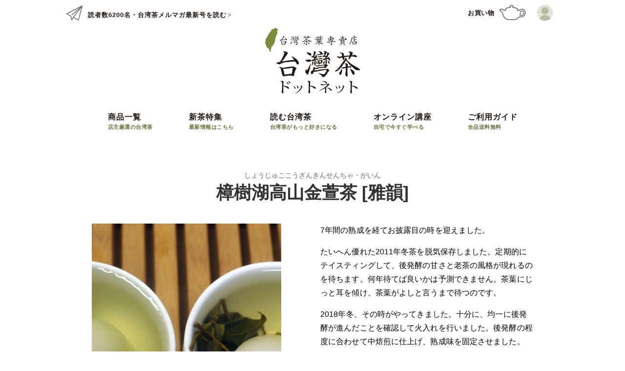

--- FILE ---
content_type: text/html
request_url: https://taiwancha.net/chafu/taihe2/
body_size: 78060
content:
<!DOCTYPE html>
<html>
  <head>
    <meta charset="utf-8">
    <title>樟樹湖高山金萱茶[雅韻] - 台湾茶専門店・台湾茶ドットネット</title>
    <meta http-equiv="X-UA-Compatible" content="IE=edge">
    <meta name="viewport" content="width=device-width, initial-scale=1">
    <meta name="robots" content="index,follow">
    <link rel="canonical" href="https://taiwancha.net/chafu/taihe2/">
    <meta name="keywords" content="台湾茶,中国茶,販売,通販,入れ方,種類,凍頂烏龍茶,梨山高山茶,文山包種茶,東方美人茶,阿里山茶">
    <meta name="description" content="凍頂烏龍茶専門店！ 全国送料無料。最高品質の凍頂烏龍茶は茶葉鑑定を学んだ店主にお任せ！ 多くのリピーターが信頼の証。初心者徹底サポート。">
    <meta name="format-detection" content="telephone=no">
    <meta property="og:locale" content="ja_JP">
    <meta property="og:title" content="樟樹湖高山金萱茶[雅韻] - 台湾茶専門店・台湾茶ドットネット">
    <meta property="og:type" content="website">
    <meta property="og:url" content="https://taiwancha.net/chafu/taihe2/">
    <meta property="og:site_name" content="台湾茶ドットネット - 台湾茶は専門店にお任せください">
    <meta property="og:image" content="https://taiwancha.net/ogp.png">
    <meta property="og:description" content="凍頂烏龍茶専門店！ 全国送料無料。最高品質の凍頂烏龍茶は茶葉鑑定を学んだ店主にお任せ！ 多くのリピーターが信頼の証。初心者徹底サポート。">
    <link rel="apple-touch-icon" sizes="180x180" href="/apple-touch-icon.png">
    <link rel="icon" type="image/png" sizes="32x32" href="/favicon-32x32.png">
    <link rel="icon" type="image/png" sizes="16x16" href="/favicon-16x16.png">
    <link rel="manifest" href="/site.webmanifest">
    <link rel="mask-icon" href="/safari-pinned-tab.svg" color="#7c8c3f">
    <meta name="msapplication-TileColor" content="#7c8c3f">
    <meta name="theme-color" content="#7c8c3f">
    <meta name="thumbnail" content="https://taiwancha.net/chafu/taihe2/thumbnail.jpg">
    <script src="https://sdks.shopifycdn.com/buy-button/latest/buy-button-storefront.min.js"></script>
  <link href="/assets/css/style.css?d93d0f72" rel="stylesheet"></head>
  <body id="taihe2">
    <header class="global-header-wrapper">
      <div class="global-header">
        <div class="left-content"><a class="top-left-link" href="/mail_magazine">
            <div class="icon"><svg xmlns="http://www.w3.org/2000/svg" width="40" height="40" viewBox="0 0 40 40"><path d="M36.85 4.4a.75.75 0 0 0-.81-.09L4.1 20.56a.76.76 0 0 0-.41.67c0 .28.16.54.41.67l8.13 4.19 1.88 8c.07.29.31.52.6.57.3.05.6-.08.76-.34l2.94-4.62 9.73 5.34c.11.06.24.09.36.09a.745.745 0 0 0 .72-.56l7.87-29.4a.71.71 0 0 0-.24-.77zM15.17 32.01l-1.56-6.61a.78.78 0 0 0-.39-.5l-7.14-3.67 25.4-12.92-16.56 14.5a.756.756 0 0 0 .49 1.32c.18 0 .35-.06.49-.19l15.22-13.33-13.56 17.63.01.01c-.01.02-.04.03-.05.05l-2.35 3.71zm12.86 1.25l-8.74-4.8L34.66 8.47l-6.63 24.79z" fill="currentColor"/></svg>

            </div>
            <div class="text">読者数6200名・台湾茶メルマガ最新号を読む<span>&gt;</span></div></a><a id="mobile-toggle-menu-btn" href="#">
            <div class="icon"><svg xmlns="http://www.w3.org/2000/svg" width="40" height="52" viewBox="0 0 40 52"><path d="M35.5 9.1c-.5-.1-1 .2-1.6.6-1.3.8-3.7 2.4-10.5 2.4-11.7 0-19.2 5.8-19.2 14.8 0 3.3 1.2 6.3 3.1 8.7-2.4 2.7-4.3 5.6-5.5 8-.2.4 0 .8.4 1 .1.1.2.1.3.1.3 0 .5-.2.7-.4 1.1-2.3 3-5 5.2-7.6 2.5 2.4 5.9 4 9.6 4 11.3 0 19.2-10.2 19.2-24.8 0-4.5-.3-6.5-1.7-6.8zm-17.6 30c-3.4 0-6.4-1.4-8.7-3.6 2.8-3.1 6-5.9 9.1-8 .3-.2.4-.7.2-1-.2-.3-.7-.4-1-.2-3.1 2.1-6.4 5-9.2 8.1-1.6-2.1-2.6-4.7-2.6-7.5 0-9.8 9.6-13.2 17.8-13.2 7.2 0 10-1.8 11.3-2.6.2-.1.4-.3.5-.3.4.7.4 4.1.4 5.2 0 13.6-7.3 23.1-17.8 23.1z" fill="currentColor"/></svg>

            </div>
            <div class="text">メニュー</div></a></div>
        <div class="center-mobile-content"><a class="masthead" href="/"><img class="logo responsive" src="/assets/images/common/logo-taiwancha-dot-net-basic.svg" title="台湾茶ドットネット" alt="台湾茶ドットネット"></a></div>
        <div class="right-content">
          <div class="shopping-cart-group">
            <div id="shopping-cart"></div>
          </div>
          <div class="right-content-for-okyakusama"><a href="https://taiwancha-net.myshopify.com/account" title="ログイン" target="customerLogin"><svg xmlns="http://www.w3.org/2000/svg" width="40" height="40" viewBox="0 0 40 40"><path fill="#D1D5C3" d="M20 2.5C10.9 2.5 3.5 9.9 3.5 19c0 4.7 2 9 5.2 12 3 2.8 7 4.5 11.4 4.5s8.4-1.7 11.4-4.5c3.2-3 5.2-7.3 5.2-12C36.5 9.9 29.1 2.5 20 2.5z"/><circle fill="#869163" cx="20" cy="15.1" r="7.5"/><path fill="#869163" d="M31.4 31c-2.1-4.1-6.4-6.9-11.4-6.9S10.8 26.9 8.6 31c3 2.8 7 4.5 11.4 4.5s8.4-1.7 11.4-4.5z"/></svg></a></div>
        </div>
      </div>
    </header>
    <div id="global-logo"><a class="masthead" href="/"><img class="logo responsive" src="/assets/images/common/logo-taiwancha-dot-net.svg" title="台湾茶ドットネット" alt="台湾茶ドットネット"></a></div>
    <nav class="global-nav" id="global-nav">
      <div class="nav-group"><a class="nav nav-for-mobile" href="/">
          <div class="nav-title">ホーム</div>
          <div class="nav-hitokoto">台湾茶ドットネット</div></a><a class="nav" href="/chafu">
          <div class="nav-title">商品一覧</div>
          <div class="nav-hitokoto">店主厳選の台湾茶</div></a><a class="nav" href="/chafu/23sxincha">
          <div class="nav-title">新茶特集</div>
          <div class="nav-hitokoto">最新情報はこちら</div></a><a class="nav nav-width-wide" href="/columns">
          <div class="nav-title">読む台湾茶</div>
          <div class="nav-hitokoto">台湾茶がもっと好きになる</div></a><a class="nav nav-width-wide" href="/seminars">
          <div class="nav-title">オンライン講座</div>
          <div class="nav-hitokoto">自宅で今すぐ学べる</div></a><a class="nav" href="/deliver">
          <div class="nav-title">ご利用ガイド</div>
          <div class="nav-hitokoto">全品送料無料</div></a><a class="nav nav-for-mobile alt" href="/mail_magazine">
          <div class="nav-title">台湾茶メルマガ</div>
          <div class="nav-hitokoto">新茶、特別商品はメルマガ読者優先でご案内</div></a><a class="nav nav-for-mobile alt" href="https://taiwancha-net.myshopify.com/account" target="customerLogin">
          <div class="nav-title">ログイン</div>
          <div class="nav-hitokoto">お客様の登録情報を設定できます</div></a>
      </div>
    </nav>
    <main class="main" role="main">
      <div class="container cha-single">
        <div class="fluid cha-single__header">
          <p class="cha-single__header--yomi">しょうじゅここうざんきんせんちゃ・がいん</p>
          <h1 class="heading-1 mobile-letters-12">樟樹湖高山金萱茶 [雅韻]</h1>
        </div>
        <div class="fluid cha-single__content">
          <div class="cols">
            <div class="col touch-12 desktop-6 pr-4-desktop cha-single__content--carousel">
              <div class="carousel type-background">
                <div class="carousel-main">
                  <div class="carousel-main__image" data-carousel-target="taihe2" style="background-image:url('/assets/images/chafu/taihe2.jpg')" alt="左：18年冬茶 右：雅韻 後発酵の色味、透明度も高まる">
                    <div class="favBtn fav-btn" data-cha-id="taihe2">
                    </div>
                  </div>
                  <div class="carousel-caption" data-carousel-alt-target="taihe2">
                    <div class="carousel-caption__text">左：18年冬茶 右：雅韻 後発酵の色味、透明度も高まる</div>
                  </div>
                </div>
                <div class="carousel-thumbnails" data-thumbnails-count="4">
                  <div class="carousel-thumbnail">
                    <div class="carousel-thumbnail__image" data-carousel-id="taihe2" style="background-image:url('/assets/images/chafu/taihe2.jpg')" alt="左：18年冬茶 右：雅韻 後発酵の色味、透明度も高まる" data-image-url="/assets/images/chafu/taihe2.jpg"></div>
                  </div>
                  <div class="carousel-thumbnail">
                    <div class="carousel-thumbnail__image" data-carousel-id="taihe2" style="background-image:url('/assets/images/chafu/taihe2-1.jpg')" alt="左：18年冬茶 右：雅韻 全体が紅潮しています" data-image-url="/assets/images/chafu/taihe2-1.jpg"></div>
                  </div>
                  <div class="carousel-thumbnail">
                    <div class="carousel-thumbnail__image" data-carousel-id="taihe2" style="background-image:url('/assets/images/chafu/taihe2-2.jpg')" alt="老茶の香りを蓋椀でたのしむ" data-image-url="/assets/images/chafu/taihe2-2.jpg"></div>
                  </div>
                  <div class="carousel-thumbnail">
                    <div class="carousel-thumbnail__image" data-carousel-id="taihe2" style="background-image:url('/assets/images/chafu/taihe2-3.jpg')" alt="レンゲで持ち上げた様子。ここまでしなやか" data-image-url="/assets/images/chafu/taihe2-3.jpg"></div>
                  </div>
                </div>
              </div>
            </div>
            <div class="col touch-12 desktop-6 cha-single__content--excerpt">
              <div class="cha-excerpt">
                <p>7年間の熟成を経てお披露目の時を迎えました。</p>
                <p>たいへん優れた2011年冬茶を脱気保存しました。定期的にテイスティングして、後発酵の甘さと老茶の風格が現れるのを待ちます。何年待てば良いかは予測できません。茶葉にじっと耳を傾け、茶葉がよしと言うまで待つのです。</p>
                <p>2018年冬、その時がやってきました。十分に、均一に後発酵が進んだことを確認して火入れを行いました。後発酵の程度に合わせて中焙煎に仕上げ、熟成味を固定させました。</p>
                <p></p>
              </div>
              <div class="cha-reports">
                <div class="cha-report">
                  <h5>店主のコメント</h5>
                  <p>7年間の熟成を経てお披露目の時を迎えました。金萱のミルクの甘さが、時間をかけて老茶の甘みへと転化しました。新茶のようなくっきりした金萱の主張はせず、茶葉の旨みの構成要素として金萱の甘さを感じることができます。正しい老茶は入口時に気持ちのよいわずかな酸味を感じます。老茶独特の枯れた風味です。そして次の瞬間、桃のような包容力ある甘さへと変わって口じゅうを潤わせます。身体にやさしく浸透する味わいです。</p>
                </div>
              </div>
              <div class="cha-status">
                <div class="cha-status__text">完売しました</div>
              </div>
            </div>
          </div>
        </div>
      </div>
      <div class="container">
        <div class="fluid">
          <div class="cols">
            <div class="col">
              <div class="cha-description">
                <h4>たいへん珍しい金萱老茶<br>新茶にはない魅力が芽生えるまで見守り続けました</h4>
                <h5>2018年冬に火入れ</h5>
                <p>最後に火を入れる理由は2つあります。一つは、保存中にいくらか戻った水分を雑味とともに飛ばして濃度を上げるためです。これにより新茶よりもコクが深まります。もう一つの理由は、気を立たせるためです。落ち着いた滋味にしゃきっとした活性を与えるのです。そうすると老茶らしさが際立ちます。</p>
                <p>金萱のミルクの甘さは、時間をかけて、老茶の甘みへと転化しました。フレッシュな新茶のような金萱味は主張せず、茶葉の旨みの構成要素として金萱の甘さを感じることができます。</p>
                <p>正しく作られた老茶は、気持ちのよい酸味をわずかに感じます。老茶独特の枯れた風味です。そして次の瞬間、桃のような包容力ある甘さへと変わり、口じゅうを潤わせます。身体にやさしく浸透する味わいです。</p>
                <h5>わるい老茶とは？</h5>
                <p>悲しいことに、市場には間違った老茶が広く出回っています。もっとも多いのは、売れ残って劣化したものを老茶だと勘違いして売っているパターンです。簡単に見抜けそうな気もしますが、そこに正しい知識を持たない客がやってくると、老茶があると聞いて嬉しくなり、うっかり買ってしまうのです。</p>
                <p>わるい老茶には苦味・酸味に角があります。飲めば飲むほど口がイガイガします。にもかかわらず、雑味を必死に老茶の魅力だと解釈しようとする人がいます。老茶には、よほど人を虜にする不思議な力があるのでしょう。</p>
                <h5>7年間の熟成を経てお披露目</h5>
                <p>醸し出された余韻が象徴的で「雅韻」と命名しました。新茶には新茶の、老茶には老茶の魅力があります。どちらがお好みですか。</p>
              </div>
            </div>
          </div>
        </div>
      </div>
      <div class="container">
        <div class="fluid">
          <div class="cols">
            <div class="col touch-12 desktop-6 pr-4-desktop">
              <h5 class="heading-5 mt-1">お茶のデータ</h5>
              <table class="cha-data">
                <tr>
                  <td>商品名称</td>
                  <td>樟樹湖高山金萱茶 [雅韻]<br>しょうじゅここうざんきんせんちゃ・がいん</td>
                </tr>
                <tr>
                  <td>生産地</td>
                  <td>
                     嘉義縣梅山郷太和村樟樹湖</td>
                </tr>
                <tr>
                  <td>茶樹の品種</td>
                  <td>金萱</td>
                </tr>
                <tr>
                  <td>摘茶時期</td>
                  <td>
                     2011年10月下旬</td>
                </tr>
                <tr>
                  <td>仕上げ焙煎</td>
                  <td>
                     2018年10月中旬</td>
                </tr>
                <tr>
                  <td>茶園の海抜</td>
                  <td>1400m前後</td>
                </tr>
                <tr>
                  <td>発酵度</td>
                  <td>中発酵＋後発酵</td>
                </tr>
                <tr>
                  <td>烘焙程度	</td>
                  <td>中焙煎</td>
                </tr>
                <tr>
                  <td>推奨茶器</td>
                  <td>磁器または陶土製の茶壺・急須、蓋碗、マグカップ、グラス</td>
                </tr>
                <tr>
                  <td>茶葉の分量</td>
                  <td>
                     茶壺・急須・蓋碗 → 5分の1<br>マグカップ、グラス → スプーン0.5杯</td>
                </tr>
                <tr>
                  <td>お湯の温度</td>
                  <td>	98℃前後</td>
                </tr>
                <tr>
                  <td>時間の目安<br>（95℃）</td>
                  <td>
                     茶壺、急須 → 40秒<br>蓋碗、マグカップ、グラス → 蓋をして50秒<br>（2煎目 -15秒、以降 +10秒ずつ）</td>
                </tr>
              </table>
            </div>
            <div class="col touch-12 desktop-6">
              <div class="cha-point">
                <h5>樟樹湖高山金萱茶[雅韻]の２つの楽しみ方</h5>
                <p><span class='strong darkRed'>茶壺・急須で淹れる</span>&nbsp;→&nbsp;全ての茶器を充分温めてから、少し高い位置からお湯をゆっくり回しかけ、蓋をして蒸らします。茶杯に入っているお湯もかけてあげると、茶器の温度が下がらず、茶葉の開きがよくなります。</p>
                <p><span class='strong darkRed'>蓋碗で淹れる</span>&nbsp;→&nbsp;蓋碗を使うと茶葉の甘さをよく引き出せます。ゆっくりときれいに開く茶葉の形状からも、品質の良さがご確認いただけます。</p>
              </div>
              <div class="cha-point">
                <h5>ワンポイントアドバイス</h5>
                <p>お湯の温度を心持ち高くしてあげましょう。茶葉が開きやすくなります。</p>
              </div>
            </div>
          </div>
        </div>
      </div>
      <div class="container pv-0">
        <div class="fluid">
          <div class="cols">
            <div class="col">
              <div class="cha-compare-wrapper">
                <div class="title"><span>熟成</span>の違いで飲みくらべ</div><a class="thumbnail line" href="/chafu/taihe2">
                  <div class="thumbnail-content-wrapper">
                    <div class="thumbnail-content" style="background-image:url(/assets/images/chafu/taihe2.jpg)">
                    </div>
                    <div class="thumbnail-overlay">
                      <div class="thumbnail-overlay-centerTitle"><span>樟樹湖高山金萱茶 [雅韻]</span></div>
                      <div class="thumbnail-fav fav-btn" data-cha-id="taihe2">
                        <div class="thumbnail-fav__text fav-text">お気に入りに登録</div>
                        <div class="thumbnail-fav__image"><svg xmlns="http://www.w3.org/2000/svg" width="24" height="24" viewBox="0 0 24 24" preserveAspectRatio="xMidYMid meet"><path d="M12 21c3.02-1.82 10-5.5 10-11.67a5.56 5.56 0 0 0-5.56-5.56c-1.82 0-3.43.88-4.44 2.23a5.549 5.549 0 0 0-4.44-2.23C4.49 3.78 2 6.27 2 9.33 2 15.5 8.98 19.18 12 21z" fill="currentColor" /></svg></div>
                      </div>
                    </div>
                  </div>
                  <div class="thumbnail-text">
                    <div class="thumbnail-text__status"><span>完売しました</span></div>
                    <h2 class="thumbnail-text__title">樟樹湖高山金萱茶 [雅韻]
                    </h2>
                    <div class="thumbnail-text__hitokoto">存期7年</div>
                  </div></a><a class="thumbnail line" href="/chafu/taihe">
                  <div class="thumbnail-content-wrapper">
                    <div class="thumbnail-content" style="background-image:url(/assets/images/chafu/taihe.jpg)">
                    </div>
                    <div class="thumbnail-overlay">
                      <div class="thumbnail-overlay-centerTitle"><span>樟樹湖高山金萱茶</span></div>
                      <div class="thumbnail-fav fav-btn" data-cha-id="taihe">
                        <div class="thumbnail-fav__text fav-text">お気に入りに登録</div>
                        <div class="thumbnail-fav__image"><svg xmlns="http://www.w3.org/2000/svg" width="24" height="24" viewBox="0 0 24 24" preserveAspectRatio="xMidYMid meet"><path d="M12 21c3.02-1.82 10-5.5 10-11.67a5.56 5.56 0 0 0-5.56-5.56c-1.82 0-3.43.88-4.44 2.23a5.549 5.549 0 0 0-4.44-2.23C4.49 3.78 2 6.27 2 9.33 2 15.5 8.98 19.18 12 21z" fill="currentColor" /></svg></div>
                      </div>
                    </div>
                  </div>
                  <div class="thumbnail-text">
                    <div class="thumbnail-text__status"><span>終売しました</span></div>
                    <h2 class="thumbnail-text__title">樟樹湖高山金萱茶
                    </h2>
                  </div></a><a class="thumbnail line" href="/chafu/laocha5">
                  <div class="thumbnail-content-wrapper">
                    <div class="thumbnail-content" style="background-image:url(/assets/images/chafu/laocha5.jpg)">
                      <div class="thumbnail-ribbon" style="background-color:null"><span>特別商品</span></div>
                    </div>
                    <div class="thumbnail-overlay">
                      <div class="thumbnail-overlay-centerTitle"><span>凍頂烏龍茶・存期8年蔵出し老茶#4</span></div>
                      <div class="thumbnail-fav fav-btn" data-cha-id="laocha5">
                        <div class="thumbnail-fav__text fav-text">お気に入りに登録</div>
                        <div class="thumbnail-fav__image"><svg xmlns="http://www.w3.org/2000/svg" width="24" height="24" viewBox="0 0 24 24" preserveAspectRatio="xMidYMid meet"><path d="M12 21c3.02-1.82 10-5.5 10-11.67a5.56 5.56 0 0 0-5.56-5.56c-1.82 0-3.43.88-4.44 2.23a5.549 5.549 0 0 0-4.44-2.23C4.49 3.78 2 6.27 2 9.33 2 15.5 8.98 19.18 12 21z" fill="currentColor" /></svg></div>
                      </div>
                    </div>
                  </div>
                  <div class="thumbnail-text">
                    <div class="thumbnail-text__status"><span>完売しました</span></div>
                    <h2 class="thumbnail-text__title">凍頂烏龍茶・存期8年蔵出し老茶#4
                    </h2>
                    <div class="thumbnail-text__hitokoto">存期8年</div>
                  </div></a><a class="thumbnail line" href="/chafu/laocha4">
                  <div class="thumbnail-content-wrapper">
                    <div class="thumbnail-content" style="background-image:url(/assets/images/chafu/laocha4.jpg)">
                    </div>
                    <div class="thumbnail-overlay">
                      <div class="thumbnail-overlay-centerTitle"><span>文山包種茶・存期5年蔵出し老茶#3 [仙韻]</span></div>
                      <div class="thumbnail-fav fav-btn" data-cha-id="laocha4">
                        <div class="thumbnail-fav__text fav-text">お気に入りに登録</div>
                        <div class="thumbnail-fav__image"><svg xmlns="http://www.w3.org/2000/svg" width="24" height="24" viewBox="0 0 24 24" preserveAspectRatio="xMidYMid meet"><path d="M12 21c3.02-1.82 10-5.5 10-11.67a5.56 5.56 0 0 0-5.56-5.56c-1.82 0-3.43.88-4.44 2.23a5.549 5.549 0 0 0-4.44-2.23C4.49 3.78 2 6.27 2 9.33 2 15.5 8.98 19.18 12 21z" fill="currentColor" /></svg></div>
                      </div>
                    </div>
                  </div>
                  <div class="thumbnail-text">
                    <div class="thumbnail-text__status"><span>完売しました</span></div>
                    <h2 class="thumbnail-text__title">文山包種茶・存期5年蔵出し老茶#3 [仙韻]
                    </h2>
                    <div class="thumbnail-text__hitokoto">存期5年</div>
                  </div></a>
              </div>
            </div>
          </div>
        </div>
      </div>
    </main>
    <div class="container pv-0">
      <div class="fluid">
        <div class="cols">
          <div class="col">
            <aside style="font-size:12px;border-radius:3px;">著作権、肖像権は台湾茶ドットネットが有します。他サイト、メルマガ等への無断転載は固くお断りします。また、当店セレクトの台湾茶は当サイト以外では販売していません。商品説明や台湾茶Q＆Aを盗用したサイトにご注意ください。</aside>
          </div>
        </div>
      </div>
    </div>
    <nav class="global-nav" id="global-footer-nav">
      <div class="nav-group"><a class="nav nav-for-mobile" href="/">
          <div class="nav-title">ホーム</div>
          <div class="nav-hitokoto">台湾茶ドットネット</div></a><a class="nav" href="/chafu">
          <div class="nav-title">商品一覧</div>
          <div class="nav-hitokoto">店主厳選の台湾茶</div></a><a class="nav" href="/chafu/23sxincha">
          <div class="nav-title">新茶特集</div>
          <div class="nav-hitokoto">最新情報はこちら</div></a><a class="nav nav-width-wide" href="/columns">
          <div class="nav-title">読む台湾茶</div>
          <div class="nav-hitokoto">台湾茶がもっと好きになる</div></a><a class="nav nav-width-wide" href="/seminars">
          <div class="nav-title">オンライン講座</div>
          <div class="nav-hitokoto">自宅で今すぐ学べる</div></a><a class="nav" href="/deliver">
          <div class="nav-title">ご利用ガイド</div>
          <div class="nav-hitokoto">全品送料無料</div></a>
      </div>
    </nav>
    <div class="container pv-1">
      <div class="mail-magazine-form" id="mail-magazine-form">
        <div class="fluid">
          <div class="cols">
            <div class="col tablet-4 desktop-3 fluid-4 mail-magazine-form__thumbnail"><img src="/assets/images/common/tea-set.png"></div>
            <div class="col tablet-8 desktop-9 fluid-8 mail-magazine-form__content" style="background-image:url(/assets/images/common/bg-lantern.png)">
              <div class="mail-magazine-form__content--title">
                <h5 class="heading-3 mobile-letters-19">台湾茶を愛してやまない店主が綴る<br>メールマガジン【台湾茶即時報】</h5>
              </div>
              <form class="mail-magazine-form__content--form" action="/acmailer3/reg.cgi" method="post">
                <input type="hidden" name="encode" value="文字コード">
                <div class="field-and-btn-group">
                  <div class="field">
                    <input type="text" name="email" size="25" value="" placeholder="メールアドレス">
                  </div>
                  <div class="submit-btn">
                    <input type="submit" value="送信する" name="submit">
                  </div>
                </div>
                <div class="radio-group">
                  <div class="control">
                    <input class="is-small" type="radio" id="reg-add" name="reg" value="add" checked>
                    <label for="reg-add">登録</label>
                  </div>
                  <div class="control">
                    <input class="is-small" type="radio" id="reg-del" name="reg" value="del">
                    <label for="reg-del">解除</label>
                  </div>
                </div>
              </form>
              <div class="mail-magazine-form__content--info">
                <p><span class="strong">最新号(2025/12/19発行)</span>がすぐ届きます。見本は<a href=/mail_magazine  class='underline strong'>こちら</a></p>
                <p>読者数6200名／隔月発行／無料／広告なし</p>
                <p>新茶、特別商品は<span class="color-attention strong">メルマガ読者優先でご案内</span>します</p>
              </div>
              <div class="mail-magazine-form__content--copyright"><a href="http://www.acmailer.jp/" target="_blank" title="メール配信CGI acmailer">Powered by acmailer</a></div>
            </div>
          </div>
        </div>
      </div>
    </div>
    <footer class="global-footer">
      <div class="container pv-1">
        <div class="footer-promise">
          <div class="fluid">
            <div class="cols">
              <div class="col mobile-12 ph-0-touch pb-1">
                <div class="title">－　当店はお約束します　－</div>
              </div>
            </div>
            <div class="cols">
              <div class="col touch-12 desktop-4 ph-0-touch pb-1">
                <p class="strong">☆その１：個人情報厳守</p>
                <p>お客様のご意見・ご感想を店舗運営に反映させています。個人情報を第三者に渡すことは絶対にしません。</p>
              </div>
              <div class="col touch-12 desktop-4 ph-0-touch pb-1">
                <p class="strong">☆その２：決済方法が選べる</p>
                <p>クレジットカード／PayPal／銀行振込／郵便振替／コンビニ払い／PayPayがご利用いただけます。高度暗号化技術を採用しています。</p>
              </div>
              <div class="col touch-12 desktop-4 ph-0-touch pb-1">
                <p class="strong">☆その３：サービス満点宣言</p>
                <p>2003年創業の台湾茶専門店。お客様目線を大切に、初心者から上級者まで安心してご利用いただけます。</p>
              </div>
            </div>
          </div>
        </div>
      </div>
      <div class="footer-sub-links">
        <div class="fluid"><a href="/guide/laoban">店主はこんな人</a>
<a href="/guide/howto">台湾茶Ｑ＆Ａ</a>
<a href="/law">通信販売法の表記</a>
        </div>
      </div>
      <div class="footer-bottom">
        <div class="fluid">
          <div class="footer-logo">台湾茶葉専売店・台湾茶ドットネット</div>
          <p class="footer-cliche">毎日お茶を飲んで、いつまでも健康で！ 天天飲茶 永保健康！</p>
          <div class="footer-copyright">
            Copyright &copy; 2003-<script>document.write((new Date()).getFullYear());</script></div>
        </div>
      </div>
    </footer>
    <div id="fav-list">
      <div class="fav-list-wrapper">
        <div class="fav-list-container">
          <div class="fav-list-scroll-container">
            <div class="fav-list__header">
              <div class="fav-list__header--title">お気に入りに登録したお茶</div>
              <button class="fav-list__header--btn-close"><svg xmlns="http://www.w3.org/2000/svg" width="24" height="24" viewBox="0 0 24 24" title="閉じる"><g fill="none" stroke="currentColor" stroke-linecap="round" stroke-linejoin="round" stroke-miterlimit="10"><path d="M2 2l20 20M2 22L22 2"/></g></svg></button>
            </div>
            <div class="fav-list__chafu"></div>
          </div>
        </div>
      </div>
    </div>
    <div id="fav-notification">
      <div class="fav-notification-wrapper"></div>
    </div>
    <div id="fav-indicator">
      <div class="fav-indicator-wrapper">
        <div class="fav-indicator__image" title="お気に入り"><svg xmlns="http://www.w3.org/2000/svg" width="40" height="40" viewBox="0 0 40 40"><path d="M20.04 36.27c5.32-3.2 17.6-9.68 17.6-20.53 0-5.4-4.38-9.78-9.78-9.78-3.2 0-6.04 1.54-7.82 3.92a9.772 9.772 0 0 0-7.82-3.92c-5.4 0-9.78 4.38-9.78 9.78 0 10.85 12.29 17.33 17.6 20.53z" fill="currentColor"/></svg></div>
        <div class="fav-indicator__text">24</div>
      </div>
    </div>
    <script>var publicPath = "/";
      var imagesPath = "/assets/images/";
      var data = {"22wxincha":{"id":"22wxincha","title":"新茶特集","url":false,"category":["分類・おすすめのセット"]},"23sxincha":{"id":"23sxincha","title":"2025年新茶特集","url":"/chafu/23sxincha","category":["分類・おすすめのセット"]},"counseling":{"id":"counseling","title":"店主おまかせコース","url":"/chafu/counseling","category":["分類・おすすめのセット"],"report":["１．茶葉の指定は一切できません<br>２．返品・交換できません<br>３．他の商品と合わせて注文できます<br>４．数百円の誤差はご容赦ください（請求・返金なし）<br>５．オンライン決済のみ<br>６．コメントはご自由に"]},"set1":{"id":"set1","title":"台湾高山茶 3種のみくらべ","url":"/chafu/set1","category":["味わい・フルーティー","味わい・熟成した味わい","味わい・甘い香り","味わい・コクのある","発酵・しっかりめ","品種・青心烏龍","シチュエーション・はじめての台湾茶","シチュエーション・冷茶に","シチュエーション・大切なおもてなし","シチュエーション・朝の一杯","シチュエーション・リフレッシュ","飲みくらべ・定番","飲みくらべ・熟成","茶道具・茶壷向き","茶道具・蓋碗向き","茶道具・マグカップ","茶道具・ガラス茶器","分類・烏龍茶"],"hitokoto":"産地の個性が輝く3Lot","report":["A：武陵茶区（2200m）<br>予熱した茶器に茶葉を入れると、贈答用の果物のように、瑞々しい香りが立ち上がります。<br>口に含むと、ネクターのようなとろみと、複合的な甘みが重なり合って広がっていくようです。<br>さすがは、標高2000mを越える高冷茶。きめ細かい質感とともに、潤いを帯びた余韻が長く続き、茶液が冷めてくると、柑橘を思わせる爽やかな風味が顔をのぞかせます。<br>一杯の中に、様々なストーリーが詰まっています。<br><br>B：翠峰茶区（1700m）<br>最初の印象は、ミルキーな濃厚さ。<br>そこに、木質香と呼ばれる針葉樹林のような清涼感が調和し、まるで森の中で深呼吸をしているように安らぎます。<br>甘さと清涼感の対比が美しく、口の中で、自然の息吹が静かに広がっていきます。<br><br>C：杉林渓茶区（1600m）<br>ジャスミンの花のようにやさしく、清らかな印象の香りです。<br>透明感のある味わいの中から、茶葉本来の甘みがまっすぐに伝わってきます。<br>引き際は凛として、パイナップルを思わせるジューシーな余韻が軽やかに残ります。<br>（2025年12月1日発売）"]},"set2":{"id":"set2","title":"木柵鐵観音 2種のみくらべ","url":"/chafu/set2","category":["味わい・フルーティー","味わい・熟成した味わい","味わい・甘い香り","味わい・コクのある","発酵・しっかりめ","品種・青心烏龍","シチュエーション・はじめての台湾茶","シチュエーション・冷茶に","シチュエーション・大切なおもてなし","シチュエーション・朝の一杯","シチュエーション・リフレッシュ","飲みくらべ・定番","飲みくらべ・熟成","茶道具・茶壷向き","茶道具・蓋碗向き","茶道具・マグカップ","茶道具・ガラス茶器","分類・烏龍茶"],"hitokoto":"品種の違いを楽しむ","report":["A：木柵鉄観音【金萱】<br>一口目から、温かいミルクのようなやわらかな甘さがふわっと広がります。<br>口当たりは丸みがあり、舌の上でとろりととけ、心地よい滑らかさを残します。<br>後味はまろやかで、舌の上で長く持続するやさしい潤いが、落ち着いた午後の時間をさらに豊かに彩ります。<br>ひと口、またひと口と味わうたびに、静かで格調のあるひとときを感じさせる、そんな一杯です。<br><br>B：木柵鉄観音【水仙】<br>金萱とは対照的に、花蜜のような繊細な甘さが印象的です。<br>その甘さはごく自然で、鉱石のような、透明感のあるミネラルを感じます。<br>冷めると蘭花の香りがいっそう際立ち、水仙種ならではの深みが顔を出してきます。<br>飲み干した後も大地の余韻が静かに続き、後味が心に長く残ります。<br>水仙種の香りの余韻とジンジャークッキーのスパイス感が驚くほど調和し、忘れがたい一杯になりました。（2025年12月1日発売）"]},"teaparty":{"id":"teaparty","title":"蔵出し東方美人を味わう会","url":"/seminars/teaparty","category":["オンライン学習・集中講座"],"hitokoto":"里山ワークショップ"},"dongfang":{"id":"dongfang","title":"2025東方美人SP","url":"/chafu/dongfang","category":["味わい・フルーティー","味わい・熟成した味わい","味わい・甘い香り","味わい・コクのある","発酵・しっかりめ","品種・青心烏龍","シチュエーション・はじめての台湾茶","シチュエーション・冷茶に","シチュエーション・大切なおもてなし","シチュエーション・朝の一杯","シチュエーション・リフレッシュ","飲みくらべ・定番","飲みくらべ・熟成","茶道具・茶壷向き","茶道具・蓋碗向き","茶道具・マグカップ","茶道具・ガラス茶器","分類・烏龍茶"],"hitokoto":"年１回の仕入れに全身全霊を注ぎました","report":["今年の東方美人は「濃厚な味わい」です。<br>完成からひと夏を越えて、口当たりの安定感が高まってきました。飲み頃の初期段階に入ったと言えるでしょう。<br><br>口に含むと、広がるのはさくらんぼのようなジューシーな果実味。味わいの輪郭がはっきりしていて、透明感に満ちています。<br>口の中で茶液と唾液が交わっていくうちに、みずみずしく新鮮な果実の香りは、だんだんと赤りんごの皮を思わせる緻密で甘い香りへと変化していきます。<br>そして、茶液がのどへ届きはじめる頃には、新茶の東方美人によく見られる、ハーブのような清涼感が顔をのぞかせるのです。<br>飲み干すと、わずかな時間差をもって、穏やかな回甘が喉の奥を包み込むように潤してくれ、また次の一口を誘います。<br><br>淹れたて熱々の東方美人も美味しいですが、茶杯に移して１分ほど待ってから飲むのもおすすめです。茶液が少し冷めると、液面の光沢がつややかに。舌ざわりも丸くなって、凝縮した甘さをいっそう感じやすくなります。（2025年9月13日発売→10月30日完売）"]},"jizhai":{"id":"jizhai","title":"機械摘み四季春［軽火］","url":"/chafu/jizhai","category":["味わい・すっきり","味わい・コクのある","味わい・清涼感","発酵・軽め","品種・翠玉","品種・四季春","品種・金萱","シチュエーション・はじめての台湾茶","シチュエーション・毎日の食事に","シチュエーション・リフレッシュ","飲みくらべ・定番","飲みくらべ・金萱","茶道具・茶壷向き","茶道具・蓋碗向き","茶道具・マグカップ","茶道具・ガラス茶器","茶道具・やかんで","分類・烏龍茶"],"hitokoto":"人気の秘密は・・・","report":{"23sxincha":"約１年ぶりの入荷です。<br>春の到来とともに芽吹き出した草花の喜びを彷彿とさせる、豊かで伸びやかな香味。<br>機械摘みながら、ぶれのない仕上がりと堂々たる風格は、手摘茶に一歩も引けを取りません。<br>お茶請けには、シナモンクッキーを。温かみのあるシナモンの香りとスパイシーな風味が、四季春の杉林のような清々しい香気と、百花蜂蜜のようなふくよかな甘さ、そしてゆがみのない余韻と美しく響き合います。<br>出会えたことが嬉しくなる、春の名品です。（2025年7月5日入荷）"}},"dongding":{"id":"dongding","title":"凍頂烏龍茶・懐郷 [中火]","url":"/chafu/dongding","category":["味わい・コクのある","発酵・しっかりめ","品種・青心烏龍","シチュエーション・大切なおもてなし","シチュエーション・毎日の食事に","シチュエーション・寒い夜に","飲みくらべ・匠の焙煎","飲みくらべ・熟成","茶道具・茶壷向き","茶道具・マグカップ","茶道具・やかんで","分類・烏龍茶"],"hitokoto":"台湾茶の真髄、ここにあり","report":{"23sxincha":"「そうそう、今飲みたいお茶は、これ！」と、思わず声をあげてしまいました。<br>毎年秋になると、私は中海抜×中焙煎のお茶が恋しくなりますが、懐郷には、秋を連想させるキーワードがたくさん詰まっています。<br><br>\"炒り米\"のように軽快な香ばしさに導かれて口に含むと、トロピカルフルーツのような充実した味わいが口いっぱいに広がります。<br>鼻を抜けていく香りは、\"秋空\"のようにクリアで心地よく、上へ上へとすーっと伸びていきます。<br>そして、芯の太い凍頂烏龍茶の味わいは、茶液が冷めるにしたがって、\"焼き芋\"のようなコクのある甘さへと転化していきます。<br>ワインのように、温度変化にともなう香味の移ろいをじっくり楽しみたいお茶です。<br><br>寒暖差が大きくなってくる今の季節に、特におすすめです。（2025年9月13日発売→9月14日完売）"}},"jasmine":{"id":"jasmine","title":"台湾ジャスミン茶","url":"/chafu/jasmine","category":["味わい・甘い香り","味わい・すっきり","味わい・清涼感","発酵・軽め","シチュエーション・はじめての台湾茶","シチュエーション・冷茶に","シチュエーション・毎日の食事に","シチュエーション・朝の一杯","シチュエーション・リフレッシュ","飲みくらべ・定番","茶道具・蓋碗向き","茶道具・マグカップ","茶道具・ガラス茶器","茶道具・やかんで","分類・烏龍茶"],"hitokoto":"感動の美味しさをお届けします","report":["20年以上前に、私が台湾で初めて出会った衝撃のジャスミン茶です。<br>当時は、軽くカールした形状の茶葉で、ジャスミン茶は作られていました。その後、茶葉を細かめに砕き、表面積を大きくして、花の香りを効率的に吸着させた茶葉が主流になっていきました。<br>今回入荷した「懐かし味」のジャスミン茶は、最近のジャスミン茶ほど外観はきれいではなく、味わいも大人しめ。でも、口当たりがまろやかで、冷めても茶葉と花の甘みはしっかりしていて、余韻も長いものです。<br>口に含んでから少し間をおいて、茶葉の旨みの中から、花の甘さが「じわ～っと」湧き上がってくるタイプの台湾ジャスミン茶は、今では希少と言ってよいでしょう。<br>ぜひ、今年の夏は、「懐かし味」のジャスミン茶をご賞味ください。（2025年7月5日最終入荷→10月18日完売）"]},"jinxuan":{"id":"jinxuan","title":"阿里山高山金萱茶","url":"/chafu/jinxuan","category":["味わい・まろやか","味わい・甘い香り","発酵・軽め","品種・金萱","シチュエーション・はじめての台湾茶","飲みくらべ・定番","飲みくらべ・高山茶","飲みくらべ・金萱","茶道具・蓋碗向き","茶道具・マグカップ","分類・烏龍茶"],"hitokoto":"天然のミルク香に包まれる","report":{"23sxincha":"標高1400mの茶園から、今年もとっておきの茶葉をセレクトしました。金萱種の栽培地としては概ね最高地点で、「高山茶ならではの風格」と「金萱種のやさしい個性」の両方が、絶妙なバランスで楽しめます。<br>これが青心烏龍種の高山茶だと言われたとしても、多くの人は疑いを持たないでしょう。それほど舌ざわりは緻密で、味わいは凝縮感に満ちています。<br>このエリアの金萱種は、例えるなら、バニラやクリームのようなねっとりした甘さではなく、空気の澄んだ山の上で、静かに香る一輪の甘い花。そんな控えめな香りが、ふわりと広がります。口にそっと茶液を含むと、口中がしっとりと潤い、ゆっくりとその甘さが喉へと届きます。<br>ゆらゆらと波のようにやさしく続く甘さを、どうぞ最後までご堪能ください。（2025年7月5日入荷→9月15日完売）"}},"hongcha":{"id":"hongcha","title":"台湾紅茶・三峡茶区","url":"/chafu/hongcha","category":["味わい・フルーティー","味わい・熟成した味わい","味わい・甘い香り","味わい・コクのある","発酵・しっかりめ","品種・アッサム","シチュエーション・毎日の食事に","シチュエーション・寒い夜に","飲みくらべ・定番","飲みくらべ・熟成","茶道具・蓋碗向き","茶道具・マグカップ","茶道具・ガラス茶器","茶道具・やかんで","分類・紅茶"],"hitokoto":"のどが心地よく潤う、毎日飲みたい紅茶。","report":["半年ぶりに再入荷しました。<br>前回と同じ「2024年の春茶」ですが、別のロットとなります。<br>今回ご紹介するロットは、透明感があって、輪郭のはっきりした味わいが特徴です。製茶から１年半が経ち、やさしめの熟成感が加わったことで、身体になじみの良い紅茶に仕上がっています。<br>台湾では、紅茶は一定期間寝かせてから飲む習慣があります。寝かせることによって、紅茶の味わいは厚みを増し、ベイクドチーズケーキのようなリッチな味わいのお茶請けとの相性も良くなります。<br>台湾紅茶は、どんな茶器でも楽しめます。日本茶用の急須でもいいですし、小さめの中国茶器を使って数煎、味わいの変化を楽しむこともできます。もちろん、西洋スタイルのティーポットで、１回で抽出いただいても大丈夫です。（2025年7月5日入荷→12月15日完売）"]},"jinji":{"id":"jinji","title":"金柑シロップ漬け","url":"/chafu/jinji","category":["飲みくらべ・定番"],"hitokoto":null,"report":["台湾茶の名脇役。甘さと酸味のバランスが絶妙で、「パリッ、じゅわー」の食感がやみつきになります。<br>不定期入荷なので買えたらラッキーです。ボタンが押せない場合は、次の入荷をお待ちください。"]},"baozhong":{"id":"baozhong","title":"文山包種茶","url":"/chafu/baozhong","category":["味わい・すっきり","味わい・清涼感","発酵・軽め","品種・青心烏龍","シチュエーション・はじめての台湾茶","シチュエーション・冷茶に","シチュエーション・朝の一杯","シチュエーション・リフレッシュ","飲みくらべ・定番","茶道具・蓋碗向き","茶道具・マグカップ","茶道具・ガラス茶器","分類・烏龍茶"],"hitokoto":"爽やかに広がる甘い花香","report":{"23sxincha":"茶杯に注いだ茶湯の縁がつややかに輝く光景が、味わう前から期待を膨らませてくれます。<br>気温差が大きい坪林茶区の空気感を詰め込んだ、透明感いっぱいの味わいで、花香と呼ばれるフローラルな香りが鼻の上へと抜けていきます。<br>舌ざわりは、まるで肌に吸い付くような質感のシルクを思わせます。舌の上で茶湯が唾液と交わることで、茶葉から甘さの\"カプセル\"がそっとほどけ、口と喉が潤いに包まれます。<br>文山包種茶の魅力を余すところなく感じられる、完成度の高い１ロットです。（2025年7月5日入荷→7月6日完売）"}},"chabao":{"id":"chabao","title":"木柵正欉鉄観音ティーバッグ","url":"/chafu/chabao","category":["味わい・熟成した味わい","味わい・コクのある","発酵・しっかりめ","品種・鉄観音","シチュエーション・冷茶に","シチュエーション・毎日の食事に","シチュエーション・朝の一杯","シチュエーション・リフレッシュ","飲みくらべ・匠の焙煎","飲みくらべ・熟成","茶道具・マグカップ","茶道具・ガラス茶器","茶道具・やかんで","分類・烏龍茶","分類・ティーバッグ"],"hitokoto":"専門店こだわりのティーバッグ","report":["フルリーフの木柵正叢鉄観音と同じように、焙煎機に広げて、火を入れては休ませ、休ませては火を入れ、を繰り返し、木柵正叢鉄観音の魅力を最大限に高めるポイントを探りました。<br>たっぷりサイズなので、お一人はもちろん、ご家族でも何煎もお楽しみいただけます。<br>なお、昨年は、木柵正叢鉄観音自体の量が少なかったため、焙煎で崩れた茶葉を一定量集めることができず、発売には至りませんでした。（2025年1月31日入荷→4月4日完売）"]},"qingxiang":{"id":"qingxiang","title":"凍頂烏龍茶・清香 [軽火]","url":"/chafu/qingxiang","category":["味わい・フルーティー","味わい・甘い香り","味わい・すっきり","味わい・清涼感","発酵・軽め","品種・青心烏龍","シチュエーション・はじめての台湾茶","飲みくらべ・定番","茶道具・茶壷向き","茶道具・蓋碗向き","茶道具・マグカップ","茶道具・ガラス茶器","分類・烏龍茶"],"hitokoto":"台湾茶専門店の定番","report":{"23sxincha":"太陽の光が降り注ぐ茶園の光景が、頭の中に広がります。大地の力を感じる、正直な味わいです。<br>花香の中に感じるライチのようなトロピカルな風合いが、ほどよい抜け感を演出し、気持ちよく後を引きます。（2024年9月28日発売→2025年3月1日完売）"}},"meishan":{"id":"meishan","title":"梅山金萱茶","url":"/chafu/meishan","category":["味わい・まろやか","味わい・甘い香り","味わい・コクのある","発酵・軽め","品種・金萱","飲みくらべ・金萱","茶道具・茶壷向き","茶道具・蓋碗向き","分類・烏龍茶"],"hitokoto":"これが本物の金萱茶","report":{"23sxincha":"2022年・冬片茶以来の素晴らしいロットに出合えました。<br>中海抜（標高1000m未満）の金萱茶は、選定が難しいです。口に入れた段階の滑らかな舌ざわりを保ちつつも、しっかりと甘みが感じられ、ふくよかな余韻へと橋渡しされていく金萱茶はなかなか存在しません。<br>このロットは、干し柿やバナナを思わせるトロっとした甘さが舌を包みこみます。<br>品行方正な高山茶タイプの金萱茶とは異なり、梅山金萱茶は南国感のある個性をしっかりと主張してきます。<br>台湾旅行で初めて台湾茶を飲んで、日本にはない「甘くて美味しいお茶」に衝撃を受けた方はいませんか。<br>そのお茶は、金萱茶だったかもしれません。当店の金萱茶が、旅の思い出を想起させるきっかけになったと、よく感想をいただきます。（2025年1月31日発売→2月4日完売）"}},"lishan":{"id":"lishan","title":"梨山高冷茶","url":"/chafu/lishan","category":["味わい・フルーティー","味わい・まろやか","味わい・コクのある","味わい・清涼感","発酵・軽め","品種・青心烏龍","シチュエーション・冷茶に","シチュエーション・大切なおもてなし","飲みくらべ・定番","飲みくらべ・高山茶","茶道具・茶壷向き","茶道具・蓋碗向き","分類・烏龍茶"],"hitokoto":"天空からの賜り物","report":{"23sxincha":"もぎたてのりんごをかじった時の、果汁がはじける光景が目に浮かびました。<br>研ぎ澄まされた花と果実の香りが、鼻筋をまっすぐ通って、頭の上まで伸びていきます。<br>口当たりはしっとり柔らかで、ぶれもなく、力みなぎる爽快感がいつまでも楽しめます。<br>余韻は長く、冷めるほどに、りんごの皮のような品のある甘さが引き立ってきます。<br>\"香り\"を楽しみ、\"味\"を楽しみ、そして\"余韻\"を楽しむ。<br>それぞれのステージの魅力が、お互いを刺激し合って、まるで一つの舞台を形成しているような状態を中国語で「層次感」といいます。<br>台湾人は、この「層次感」が感じられるお茶に目がないのです。（2025年1月31日入荷→2月4日完売）"}},"tieguanyin":{"id":"tieguanyin","title":"木柵正欉鉄観音","url":"/chafu/tieguanyin","category":["味わい・フルーティー","味わい・熟成した味わい","味わい・コクのある","発酵・しっかりめ","品種・鉄観音","シチュエーション・大切なおもてなし","シチュエーション・寒い夜に","飲みくらべ・定番","飲みくらべ・匠の焙煎","飲みくらべ・熟成","茶道具・茶壷向き","分類・烏龍茶"],"hitokoto":"正真正銘の\"喉韻\"とは","report":{"23sxincha":"ゆらゆらと昇るクリーミーな香気が、期待を膨らませます。<br>木柵正叢鉄観音は、口に含んだ茶液を、口の中で２回に分けて飲み込むことで、魅力を最大限に楽しめます。<br>まずは半分ほど、茶液に溶け込んだエッセンスに意識を傾けて、のどの奥までお茶を届けてあげるイメージで飲み込みます。ほどなく、シナモンのような甘くスパイシーな反響が返ってきます。<br>反響が落ち着いたところで、残りを飲み込みましょう。その頃には、残りの半分の茶液は、すっかり体温と同化しています。今度は、先に飲んだ茶液との温度差によって、熟したフルーツを思わせる甘さが、のど全体で波打つように感じられます。<br>一口の充実感がたまらなく大きいロットです。じっくり向き合ってあげてください。（2025年1月31日入荷→2月4日完売）"}},"alishan":{"id":"alishan","title":"阿里山高山茶・雲香 [軽火]","url":"/chafu/alishan","category":["味わい・フルーティー","味わい・コクのある","味わい・清涼感","発酵・軽め","品種・青心烏龍","シチュエーション・はじめての台湾茶","シチュエーション・大切なおもてなし","飲みくらべ・定番","飲みくらべ・高山茶","茶道具・茶壷向き","茶道具・蓋碗向き","茶道具・マグカップ","分類・烏龍茶"],"hitokoto":"世界を魅了する高山茶","report":{"23sxincha":"マスカットのようなジューシーな甘さと、茶葉の旨味がぎゅっと詰まったお茶です。口の中で転がして、飲み込むのが惜しく感じるほど緻密な舌触りを持っています。<br>余韻は長く、回甘はどこかほっこりした甘さです。（2024年9月28日入荷→2025年2月1日完売）"}},"fugu":{"id":"fugu","title":"機械摘み四季春【復古味】","url":"/chafu/fugu","category":["味わい・すっきり","味わい・コクのある","発酵・しっかりめ","品種・翠玉","品種・四季春","品種・金萱","シチュエーション・はじめての台湾茶","シチュエーション・毎日の食事に","シチュエーション・寒い夜に","飲みくらべ・定番","飲みくらべ・匠の焙煎","飲みくらべ・金萱","茶道具・茶壷向き","茶道具・蓋碗向き","茶道具・マグカップ","茶道具・ガラス茶器","茶道具・やかんで","分類・烏龍茶"],"hitokoto":"なつかしい味に癒やされる","report":["四季春の伸び広がる若々しい香気は健在。口当たりは柔らかさを増し、凝縮した甘さはネクタリンシロップのように絡んできます。熟成味は心地よい程度。重たすぎず、余韻はさらっと。引き際には四季春特有のミントの爽快さがそっと顔を覗かせます。<br>茶湯が冷めると、今度はまた別の魅力が発揮されます。四季春の躍動感は落ち着き、はちみつのように液体がとろっとして高山茶のような質感が現れます。きちんと火が入ったので、この独特の風合いはしっかりと固定されました。（2025年2月11日完売）"]},"gift":{"id":"gift","title":"ギフトラッピング","url":"/chafu/gift","hitokoto":"心を込めてお包みします"},"jizhai2":{"id":"jizhai2","title":"機械摘み四季春［中火］","url":"/chafu/jizhai2","category":["味わい・すっきり","味わい・コクのある","発酵・しっかりめ","品種・翠玉","品種・四季春","品種・金萱","シチュエーション・はじめての台湾茶","シチュエーション・毎日の食事に","シチュエーション・寒い夜に","飲みくらべ・定番","飲みくらべ・匠の焙煎","飲みくらべ・金萱","茶道具・茶壷向き","茶道具・蓋碗向き","茶道具・マグカップ","茶道具・ガラス茶器","茶道具・やかんで","分類・烏龍茶"],"hitokoto":"機械摘みの驚きの実力","report":{"23sxincha":"凍頂烏龍茶のように、密度の高い味わいが口の中で大きく広がります。<br>香りはフルーティーでありながら、どこか魅惑的で、グレナデンシロップを連想させます。<br>お茶請けのベストマッチは、カヌレと、ピスタチオ風味のフィナンシェ。お茶の焙煎香がバターの濃厚な風味をしっかり受け止め、最後は軽快なキレ味でまとめ上げて、次の杯を誘います。（2024年5月17日入荷→完売）"}},"shanlinxi":{"id":"shanlinxi","title":"杉林渓高山烏龍茶","url":"/chafu/shanlinxi","category":["味わい・フルーティー","味わい・すっきり","味わい・清涼感","発酵・軽め","シチュエーション・リフレッシュ","飲みくらべ・高山茶","茶道具・茶壷向き","茶道具・蓋碗向き","茶道具・ガラス茶器","分類・烏龍茶"],"hitokoto":"時とともに育つ味わい","report":{"23sxincha":"パイナップルのように明るくピュアな味わいが際立ちます。味の膨らみも余韻の線もきれいで、冬瓜タイプのパイナップルケーキと見事なハーモニーを奏でてくれました。高山茶デビューの方にもおすすめです。（2024年4月19日完売）"}},"foshou":{"id":"foshou","title":"佛手・木柵猫空茶区","url":"/chafu/foshou","category":["味わい・フルーティー","味わい・熟成した味わい","味わい・甘い香り","発酵・しっかりめ","品種・佛手","シチュエーション・大切なおもてなし","飲みくらべ・匠の焙煎","茶道具・茶壷向き","茶道具・蓋碗向き","茶道具・マグカップ","分類・烏龍茶"],"hitokoto":"時が経つほどに旨みが増す","report":{"23sxincha":"もぎたて桃の香気と潤いたっぷりの舌触りが調和しています。ほのかなシトラス香がアクセントとなって、一瞬フレッシュジュースを飲んでいる錯覚に陥ります。1年半ぶりに良品に出合えました。（23年春茶は7月1日入荷→7月25日完売）"}},"biluochun":{"id":"biluochun","title":"2023明前碧螺春","url":"/chafu/biluochun","category":["味わい・すっきり","味わい・清涼感","発酵・軽め","品種・黄柑","シチュエーション・はじめての台湾茶","シチュエーション・冷茶に","シチュエーション・朝の一杯","シチュエーション・リフレッシュ","飲みくらべ・定番","飲みくらべ・緑茶","茶道具・蓋碗向き","茶道具・ガラス茶器","分類・緑茶"],"hitokoto":"年に一度のおたのしみ","report":["翠緑色（エメラルド）の茶湯に目が釘付けになりました。香り立ちはやわらかで、緑茶の初々しさの中にもブーケのような複合的な香りが感じられます。茶葉の成熟度は高めで、液体はやや重ため、蜜を思わせるとろみを持っています。そのため余韻が長くのどが心地よく潤います。思わず杯が止まらなくなります。ジメっとした空気を忘れて新緑の森を散歩している気分に浸りましょう。（5月11日入荷→11月27日完売）"]},"chunhou":{"id":"chunhou","title":"阿里山高山茶・醇厚 [中火]","url":"/chafu/chunhou","category":["味わい・フルーティー","味わい・熟成した味わい","味わい・甘い香り","発酵・しっかりめ","品種・青心烏龍","飲みくらべ・匠の焙煎","飲みくらべ・高山茶","茶道具・茶壷向き","茶道具・マグカップ","分類・烏龍茶"],"hitokoto":"焙煎職人の本領発揮","report":{"22sxincha":"匠の焙煎によって蘭香は大吟醸のように磨かれました。口中で大きく膨らんだ旨みは、わずかな時間差でキンモクセイの甘さへ転化していきます。お気に入りの茶杯で残香を愛でてください。（9月22日入荷→完売）"}},"special":{"id":"special","title":"今季の特別商品","url":"/chafu/special","category":["分類・お茶請け"],"hitokoto":null,"report":["冬に時々入荷するお茶です。<br>3月のメルマガでご紹介します。"]},"webseminar":{"id":"webseminar","title":"台湾茶オンライン講座","url":"/seminars/webseminar","category":["オンライン学習・LIVE"],"hitokoto":"台湾茶ファンのための台湾地理入門"},"archive8":{"id":"archive8","title":"パイナップルケーキ×台湾茶 最高のマリアージュを探る","url":"/seminars/archive8","category":["オンライン学習・集中講座"],"report":{"23sxincha":"台湾土産の定番・パイナップルケーキを切り口に、台湾茶の魅力に迫るオンライン講座です。<br>パイナップルケーキを食べながら、サンプルのお茶を飲みながら、パイナップルケーキに合う台湾茶を一緒に考えていきましょう。（2024年4月6日発売）"}},"archive7":{"id":"archive7","title":"台湾宝島～台湾茶ファンのための台湾地理入門","url":"/seminars/archive7","category":["オンライン学習・集中講座"]},"archive6":{"id":"archive6","title":"東方美人を100倍楽しむヒント","url":"/seminars/archive6","category":["オンライン学習・集中講座"],"hitokoto":"新旧対決、贅沢すぎる飲みくらべ"},"archive3":{"id":"archive3","title":"老舗茶荘VSローカル茶荘～台湾でお茶を買う","url":"/seminars/archive3","category":["オンライン学習・集中講座"]},"archive4":{"id":"archive4","title":"品種で読み解く台湾茶～第1回 金萱","url":"/seminars/archive4","category":["オンライン学習・集中講座"]},"archive5":{"id":"archive5","title":"品種で読み解く台湾茶～第2回 青心烏龍","url":"/seminars/archive5","category":["オンライン学習・集中講座"]},"archive1":{"id":"archive1","title":"味覚レベルを知る～テイスティング初級","url":"/seminars/archive1","category":["オンライン学習・集中講座"]},"archive2":{"id":"archive2","title":"味覚レベルを知る～テイスティング中級","url":"/seminars/archive2","category":["オンライン学習・集中講座"]},"cuiyu2012":{"id":"cuiyu2012","title":"文山包種茶・翠玉～玉蘭花～","url":"/chafu/cuiyu2012","category":["味わい・すっきり","味わい・清涼感","発酵・軽め","品種・青心烏龍","シチュエーション・はじめての台湾茶","シチュエーション・冷茶に","シチュエーション・朝の一杯","シチュエーション・リフレッシュ","飲みくらべ・定番","茶道具・蓋碗向き","茶道具・マグカップ","茶道具・ガラス茶器","分類・烏龍茶"],"hitokoto":"11年熟成茶、いま解禁","report":["11年間の時を感じさせない、いきいきとした潤いのある茶液です。舌触りは柔らかく、フルーツピューレのような凝縮した花香が口いっぱいに広がります。余韻はシトラス調で、新茶よりも落ち着きを持っていて長く続きます。<br>昭和にタイムスリップしたように懐かしい味わいで、温かみのあるジャスミン香とほんのり老茶の包容感が魅力です。１年の締めくくりに飲むと郷愁に誘われ、新年のはじめに飲むと気持ちを一新できます。（2023年12月16日発売→12月18日完売）"]},"hongcha2":{"id":"hongcha2","title":"【特選】2023年早春摘み蜜香紅茶・三峡茶区","url":"/chafu/hongcha2","category":["味わい・フルーティー","味わい・熟成した味わい","味わい・甘い香り","味わい・コクのある","発酵・しっかりめ","品種・黄柑","シチュエーション・毎日の食事に","シチュエーション・寒い夜に","飲みくらべ・熟成","茶道具・蓋碗向き","茶道具・マグカップ","分類・紅茶"],"hitokoto":"ある時にだけ作られる貴重な紅茶","report":["金芽がきらきら輝きます。カモミールのような初々しい甘さ、ハーブ的な抜け感、きめ細かな味わいを楽しみましょう。ベイクドチーズケーキやスイートポテトなど、素材の持ち味を生かしたスイーツと相性がいいです。（2023年7月22日発売→9月21日完売）"]},"hongcha3":{"id":"hongcha3","title":"【特選】2022年5月摘み蜜香紅茶・三峡茶区","url":"/chafu/hongcha3","category":["味わい・フルーティー","味わい・熟成した味わい","味わい・甘い香り","味わい・コクのある","発酵・しっかりめ","品種・黄柑","シチュエーション・毎日の食事に","シチュエーション・寒い夜に","飲みくらべ・熟成","茶道具・蓋碗向き","茶道具・マグカップ","分類・紅茶"],"hitokoto":"最高の贅沢をお届けします","report":["樹上で熟したトロピカルフルーツの香気が届きます。茶湯は明るく、光を浴びると麗しく輝きます。6ヶ月間寝かせて滋味は厚みを帯びています。躍動感に加えて、蜜リンゴのような繊細な甘さも膨らんできました。お茶請けにはパイナップルケーキがおすすめ。パイナップルの南国的な酸味・甘みが蜜香紅茶のボリューム感のある香気とよく調和します。<br><br>昨年ご紹介した蜜香紅茶2021年明前Lotはお持ちですか？2021年Lotは年近い熟成を経て、元々有していたメンソール香に熟成味が交わっています。余韻はスチームミルクのように緻密で長続きします。2021年Lotは栗の渋皮煮とベストマッチでした。（2022-12-9入荷→完売）"]},"sample_set":{"id":"sample_set","title":"お試しパック［第50期］","url":"/chafu/sample_set","category":["分類・初回限定"],"hitokoto":"初回限定・まずはここから"},"biluochun_dongpian":{"id":"biluochun_dongpian","title":"三峡碧螺春～特選冬片","url":"/chafu/biluochun_dongpian","category":["味わい・すっきり","味わい・清涼感","発酵・軽め","品種・黄柑","シチュエーション・はじめての台湾茶","シチュエーション・冷茶に","シチュエーション・朝の一杯","シチュエーション・リフレッシュ","飲みくらべ・定番","飲みくらべ・緑茶","茶道具・蓋碗向き","茶道具・ガラス茶器","分類・緑茶"],"hitokoto":"冬片は当店初入荷","report":["なめらかな質感は高冷茶のよう。身体と一体化していきます。冬片の香りは茶湯の中に抱かれていて、口の中で芳香成分がほどけて開きます。旨みはじわじわ糖蜜の甘さへと転化します。余韻はひときわ長く、口全体がいつまでも潤います。"]},"juzi":{"id":"juzi","title":"木柵正欉鐵観音・橘子薫花香","url":"/chafu/juzi","category":["味わい・フルーティー","味わい・熟成した味わい","味わい・甘い香り","味わい・コクのある","発酵・しっかりめ","品種・鉄観音","シチュエーション・大切なおもてなし","シチュエーション・寒い夜に","飲みくらべ・匠の焙煎","飲みくらべ・熟成","茶道具・茶壷向き","茶道具・蓋碗向き","分類・烏龍茶"],"hitokoto":"神秘のマリアージュ","report":["手作業で約20回、良質な木柵正欉鐵観音に花の香りを移しました。飲み口は東方美人のように柔らかでありながら、確かな滋味を感じます。何十煎もお楽しみください。現品限り。"]},"baozhong_tanbei":{"id":"baozhong_tanbei","title":"【特撰】文山包種茶～炭火焙煎","url":"/chafu/baozhong_tanbei","category":["味わい・すっきり","味わい・清涼感","発酵・軽め","品種・黄柑","シチュエーション・はじめての台湾茶","シチュエーション・冷茶に","シチュエーション・朝の一杯","シチュエーション・リフレッシュ","飲みくらべ・定番","飲みくらべ・緑茶","茶道具・蓋碗向き","茶道具・ガラス茶器","分類・緑茶"],"hitokoto":"6年ぶりに帰ってきました！","report":["茶湯は明るくきれいな茶色です。口に含むと、想像をはるかに超えるボリュームの旨みが押し寄せます。甘さはジャムのようにギュッと詰まっています。舌触りはやらわかく、冷めるほどにとろみが増します。余韻が長く、何煎までも後を引く美味しさです。晩夏～秋のリラックスタイムに最適です。"]},"baozhong_dongpian":{"id":"baozhong_dongpian","title":"文山包種茶#2翠玉～冬片","url":"/chafu/baozhong_dongpian","category":["味わい・すっきり","味わい・清涼感","発酵・軽め","品種・青心烏龍","シチュエーション・はじめての台湾茶","シチュエーション・冷茶に","シチュエーション・朝の一杯","シチュエーション・リフレッシュ","飲みくらべ・定番","茶道具・蓋碗向き","茶道具・マグカップ","茶道具・ガラス茶器","分類・烏龍茶"],"hitokoto":"ワイルドジャスミンの香気","report":["ミルキーなやさしい口当たりです。味わいはどこまでもクリーン。口中ではわずかな時間差をおいて、ジャスミン香がふわふわっと膨らんできます。飲みほした後は幸せの余韻に包まれます。"]},"recommend-2018-winter-light-roast":{"id":"recommend-2018-winter-light-roast","title":"2018年冬茶・軽焙煎のみくらべセット","url":false,"category":["分類・おすすめのセット"]},"recommend-2018-winter-jinxuan":{"id":"recommend-2018-winter-jinxuan","title":"2018年冬茶・金萱茶のみくらべセット","url":false,"category":["分類・おすすめのセット"]},"recommend-2018-winter-medium-roast":{"id":"recommend-2018-winter-medium-roast","title":"2018年冬茶・匠の中焙煎あじわいセット","url":false,"category":["分類・おすすめのセット"]},"taihe":{"id":"taihe","title":"樟樹湖高山金萱茶","url":"/chafu/taihe","category":["味わい・フルーティー","味わい・甘い香り","味わい・すっきり","発酵・軽め","品種・金萱","シチュエーション・毎日の食事に","飲みくらべ・高山茶","飲みくらべ・金萱","茶道具・茶壷向き","茶道具・蓋碗向き","分類・烏龍茶"],"hitokoto":"海抜1400ｍの逸品","report":{"20wxincha":"新茶・旧茶とも完売しました。またの入荷をお楽しみに。（2021-3-16更新）"}},"taihe2":{"id":"taihe2","title":"樟樹湖高山金萱茶 [雅韻]","url":"/chafu/taihe2","hitokoto":"新茶にはない魅力が芽生える","report":["7年間の熟成を経てお披露目の時を迎えました。金萱のミルクの甘さが、時間をかけて老茶の甘みへと転化しました。新茶のようなくっきりした金萱の主張はせず、茶葉の旨みの構成要素として金萱の甘さを感じることができます。正しい老茶は入口時に気持ちのよいわずかな酸味を感じます。老茶独特の枯れた風味です。そして次の瞬間、桃のような包容力ある甘さへと変わって口じゅうを潤わせます。身体にやさしく浸透する味わいです。"]},"longjing":{"id":"longjing","title":"明前龍井茶","url":"/chafu/longjing","category":["味わい・まろやか","味わい・コクのある","発酵・軽め","品種・黄柑","シチュエーション・リフレッシュ","飲みくらべ・緑茶","茶道具・蓋碗向き","茶道具・ガラス茶器","分類・緑茶"],"hitokoto":"台湾緑茶の虜に","report":["2017年ロットは即日完売しました。再入荷情報はメルマガでお伝えします。"]},"nangang":{"id":"nangang","title":"古早南港包種茶・石仙気SP","url":"/chafu/nangang","category":["味わい・フルーティー","味わい・熟成した味わい","発酵・しっかりめ","品種・四季春","シチュエーション・毎日の食事に","シチュエーション・寒い夜に","飲みくらべ・匠の焙煎","飲みくらべ・熟成","茶道具・茶壷向き","分類・烏龍茶"],"hitokoto":"懐かしく、そして新しい","report":[null]},"laocha":{"id":"laocha","title":"木柵正欉鐵観音・存期15年老茶","url":"/chafu/laocha","category":["味わい・フルーティー","味わい・熟成した味わい","味わい・まろやか","味わい・甘い香り","味わい・コクのある","発酵・しっかりめ","品種・鉄観音","シチュエーション・大切なおもてなし","シチュエーション・寒い夜に","飲みくらべ・匠の焙煎","飲みくらべ・熟成","茶道具・茶壷向き","分類・烏龍茶"],"hitokoto":"100%本物保証！","report":["私がこれまで台湾で目にした老茶の99%が偽物です。大きく分けて２種類の偽物が出回っています... (発売１ヶ月で完売しました)"]},"laocha2":{"id":"laocha2","title":"文山包種茶・存期4年蔵出し老茶#1","url":"/chafu/laocha2","category":["味わい・フルーティー","味わい・熟成した味わい","味わい・コクのある","発酵・しっかりめ","品種・青心烏龍","シチュエーション・大切なおもてなし","飲みくらべ・熟成","茶道具・茶壷向き","分類・烏龍茶"],"hitokoto":"2004年ロットの老茶","report":[null]},"laocha3":{"id":"laocha3","title":"文山包種茶・存期3年蔵出し老茶#2","url":"/chafu/laocha3","hitokoto":null,"report":[null]},"laocha4":{"id":"laocha4","title":"文山包種茶・存期5年蔵出し老茶#3 [仙韻]","url":"/chafu/laocha4","hitokoto":"蔵出し老茶２作目","report":["2008年冬茶を5年間寝かせてから炭火焙煎を施しました。店主と焙煎師が力を合わせて完成に至った蔵出し茶第3作です。飲み頃を迎えています。"]},"laocha5":{"id":"laocha5","title":"凍頂烏龍茶・存期8年蔵出し老茶#4","url":"/chafu/laocha5","hitokoto":"蔵出し老茶 第４作","report":["2010年冬の凍頂烏龍茶に新たな生命が吹き込まれました。8年の時の重みに反して口当たりはしっとり 柔らかく、ミントティーのような清涼感が後を引きます。乾きかけの茶杯に漂う濃密な熟果香がやみつきになります。老茶ファンはもちろん、軽焙煎が好きな方にとっても感動の体験となることでしょう。<br>追記：2019年3月完売、次回作にご期待ください"]},"shuixian":{"id":"shuixian","title":"文山包種茶・水仙SP［炭焙］","url":"/chafu/shuixian","category":["味わい・熟成した味わい","味わい・まろやか","味わい・コクのある","発酵・しっかりめ","シチュエーション・大切なおもてなし","シチュエーション・寒い夜に","飲みくらべ・熟成","茶道具・茶壷向き","分類・烏龍茶"],"hitokoto":"すばらしい炭火焙煎ロット","report":[null]},"youji":{"id":"youji","title":"楊さんの台湾有機茶系列","url":"/columns/youji","category":["味わい・すっきり","味わい・コクのある","味わい・清涼感","発酵・軽め","品種・翠玉","品種・四季春","シチュエーション・朝の一杯","シチュエーション・リフレッシュ","飲みくらべ・有機茶","分類・烏龍茶"],"hitokoto":null,"report":[null]},"cuiyu":{"id":"cuiyu","title":"有機手摘翠玉・2年熟茶(凍頂茶区)","url":"/chafu/cuiyu","hitokoto":"中国茶交流会で一番人気","report":[null]},"seminar":{"id":"seminar","title":"台湾茶セミナー・新茶試飲会","url":"/mail_magazine/seminar"},"teaparty19w":{"id":"teaparty19w","title":"新茶試飲会","url":"/mail_magazine/teaparty19w"}};
      
      
    </script>
    <script>
      var _gaq = _gaq || [];
      _gaq.push(['_setAccount', 'UA-37435439-1']);
      _gaq.push(['_trackPageview']);
      (function() {
      	var ga = document.createElement('script'); ga.type = 'text/javascript'; ga.async = true;
      	ga.src = ('https:' == document.location.protocol ? 'https://ssl' : 'http://www') + '.google-analytics.com/ga.js';
      	var s = document.getElementsByTagName('script')[0]; s.parentNode.insertBefore(ga, s);
      })();
    </script>
  <script type="text/javascript" src="/assets/js/app.js?d93d0f72"></script></body>
</html>

--- FILE ---
content_type: text/css
request_url: https://taiwancha.net/assets/css/style.css?d93d0f72
body_size: 152023
content:
@charset "utf-8";
.palt {
  -webkit-font-feature-settings: "palt";
  font-feature-settings: "palt";
}
.responsive {
  width: 100%;
  max-width: 100%;
  height: auto;
  overflow: hidden;
  vertical-align: middle;
}
.clearfix:after {
  content: "";
  clear: both;
  display: block;
}
.color-transparent {
  color: transparent !important;
}
.color-white {
  color: #fff !important;
}
.color-richBlack {
  color: #000 !important;
}
.color-black {
  color: #231815 !important;
}
.color-darkRed {
  color: #bd000e !important;
}
.color-red {
  color: #f00 !important;
}
.color-green {
  color: #637032 !important;
}
.color-yellow {
  color: #ffdc00 !important;
}
.color-pink {
  color: #f012be !important;
}
.color-orange {
  color: #ff851b !important;
}
.color-gold {
  color: #aa9a20 !important;
}
.color-blue {
  color: #0074d9 !important;
}
.color-purple {
  color: #6f1770 !important;
}
.color-fav {
  color: #f00 !important;
}
.color-primary {
  color: #00578e !important;
}
.color-important {
  color: #ea5514 !important;
}
.color-attention {
  color: #c00 !important;
}
.color-mainText {
  color: #667339 !important;
}
.color-mainBg {
  color: #7c8c3f !important;
}
.color-mainBgHover {
  color: #667339 !important;
}
.color-mainBgActive {
  color: #273a17 !important;
}
.color-link {
  color: #231815 !important;
}
.color-linkHover {
  color: #231815 !important;
}
.color-linkActive {
  color: #000 !important;
}
.color-border {
  color: #dedede !important;
}
.color-borderHover {
  color: #999 !important;
}
.color-borderActive {
  color: #333 !important;
}
.color-background {
  color: #e6e6e6 !important;
}
.color-backgroundDark {
  color: #dedede !important;
}
.color-backgroundHover {
  color: #e5e5e5 !important;
}
.color-backgroundActive {
  color: #d0d0d0 !important;
}
.color-springPinkPeacock {
  color: #c62168 !important;
}
.color-springPinkYarrow {
  color: #ce3175 !important;
}
.color-springFruitDove {
  color: #ce5b78 !important;
}
.color-spring {
  color: #c62168 !important;
}
.color-winter {
  color: #7c8c3f !important;
}
.color-autumn {
  color: #ff851b !important;
}
.color-summer {
  color: #0074d9 !important;
}
.transparent {
  color: transparent !important;
}
.white {
  color: #fff !important;
}
.richBlack {
  color: #000 !important;
}
.black {
  color: #231815 !important;
}
.darkRed {
  color: #a20025 !important;
}
.red {
  color: #e51400 !important;
}
.green {
  color: #008a00 !important;
}
.yellow {
  color: #e3c800 !important;
}
.pink {
  color: #d80073 !important;
}
.orange {
  color: #fa6800 !important;
}
.gold {
  color: #f0a30a !important;
}
.blue {
  color: #0050ef !important;
}
.darkBlue {
  color: #191970 !important;
}
.purple {
  color: #6f1770 !important;
}
* {
  box-sizing: border-box;
}
html {
  touch-action: manipulation;
}
body {
  font-size: 100%;
  font-weight: 400;
  word-wrap: break-word;
  overflow-wrap: break-word;
  text-rendering: optimizeLegibility;
  -webkit-font-smoothing: antialiased;
  -moz-osx-font-smoothing: grayscale;
  -ms-text-size-adjust: 100%;
  -webkit-text-size-adjust: 100%;
}
body,
html {
  min-height: 100%;
  padding: 0;
  margin: 0;
}
ol,
ul,
li {
  list-style: none;
}
ul {
  list-style: none;
  padding-left: 0;
  margin: 0;
}
img {
  border-style: none;
  display: block;
  max-width: 100%;
}
a {
  -webkit-text-decoration-skip: objects;
}
input {
  line-height: normal;
  -webkit-appearance: textfield;
  margin: 0;
}
button,
select {
  text-transform: none;
  outline: none;
}
button,
html input[type="button"],
input[type="reset"],
input[type="submit"] {
  cursor: pointer;
  -webkit-appearance: button;
}
button[disabled],
html input[disabled] {
  cursor: default;
}
button::-moz-focus-inner,
input::-moz-focus-inner {
  padding: 0;
  border: 0;
}
select {
  -moz-appearance: none;
  -webkit-appearance: none;
}
table {
  border-spacing: 0;
  border-collapse: collapse;
}
fieldset {
  border: 0;
}
body {
  position: relative;
  font-family: -apple-system, BlinkMacSystemFont, 'Segoe UI', Roboto, 'ヒラギノ角ゴ Pro W3', 'Hiragino Kaku Gothic Pro', 'Hiragino Kaku Gothic ProN', 'HiraKakuProN-W3', '游ゴシック Medium', 'Yu Gothic Medium', '游ゴシック体', YuGothic, 'Open Sans', 'メイリオ', Meiryo, sans-serif;
  color: #333;
  overflow-x: hidden;
  min-height: 100vh;
  line-height: 1.6;
}
a {
  text-decoration: none;
  color: #231815;
}
a:hover,
afocus {
  color: #231815;
}
a:active,
a .is-active {
  color: #000;
}
.underline {
  border-bottom: 2px solid #ccc;
  transition: all 0.2s ease;
}
.underline:hover,
.underlinefocus {
  color: #000;
  border-color: #000;
}
.default-underline {
  border-bottom: 2px solid #ccc;
  transition: all 0.2s ease;
}
.default-underline:hover,
.default-underlinefocus {
  color: #000;
  border-color: #000;
}
hr {
  display: block;
  color: transparent;
  height: 1px;
  margin-top: 1rem;
  margin-bottom: 1rem;
  border: 0;
  border-top: 1px solid #ccc;
}
p {
  margin: 0;
  padding: 0;
}
aside {
  margin-top: 1rem;
  margin-bottom: 1rem;
  border: 1px solid #ccc;
  padding: 1rem 1rem;
  font-size: 15px;
}
aside a {
  font-size: 15px;
}
#global-logo {
  margin-top: 54px;
}
@media screen and (max-width: 540px) {
  main {
    margin-top: 72px;
  }
}
.btn,
input[type='button'],
input[type="reset"],
input[type="submit"] {
  display: -webkit-inline-flex;
  display: inline-flex;
  -webkit-align-items: center;
          align-items: center;
  -webkit-justify-content: center;
          justify-content: center;
  text-decoration: none;
  white-space: nowrap;
  overflow: hidden;
  line-height: 1;
  cursor: pointer;
  -webkit-user-select: none;
     -moz-user-select: none;
      -ms-user-select: none;
          user-select: none;
  -webkit-appearance: none;
     -moz-appearance: none;
          appearance: none;
  text-decoration: none;
  text-transform: none;
  outline: none;
/* btn size */
  font-size: 16px;
  font-weight: 700;
  height: 44px;
  padding: 0 16px;
/* btn type */
  color: #fff;
  background: #7c8c3f;
  border: 0px solid transparent;
  border-radius: 4px;
/* modifiers */
/* align */
}
.btn.is-small,
input[type='button'].is-small,
input[type="reset"].is-small,
input[type="submit"].is-small {
  font-size: 14px;
  font-weight: 700;
  height: 32px;
  padding: 0 4px;
}
.btn svg,
input[type='button'] svg,
input[type="reset"] svg,
input[type="submit"] svg {
  margin-left: 8px;
  opacity: 0.6;
}
.btn:hover,
input[type='button']:hover,
input[type="reset"]:hover,
input[type="submit"]:hover,
.btn:active,
input[type='button']:active,
input[type="reset"]:active,
input[type="submit"]:active {
  color: #fff;
  background: #687700;
  border: 0px solid transparent;
}
.btn:hover svg,
input[type='button']:hover svg,
input[type="reset"]:hover svg,
input[type="submit"]:hover svg,
.btn:active svg,
input[type='button']:active svg,
input[type="reset"]:active svg,
input[type="submit"]:active svg {
  opacity: 1;
}
.btn:active,
input[type='button']:active,
input[type="reset"]:active,
input[type="submit"]:active,
.btn .is-active,
input[type='button'] .is-active,
input[type="reset"] .is-active,
input[type="submit"] .is-active {
  color: #fff;
  background: #273a17;
  border: 0px solid transparent;
}
.btn:active svg,
input[type='button']:active svg,
input[type="reset"]:active svg,
input[type="submit"]:active svg,
.btn .is-active svg,
input[type='button'] .is-active svg,
input[type="reset"] .is-active svg,
input[type="submit"] .is-active svg {
  opacity: 1;
}
.btn.is-clear,
input[type='button'].is-clear,
input[type="reset"].is-clear,
input[type="submit"].is-clear {
  color: #231815;
  background: transparent;
  border: 0px solid transparent;
  border-radius: 4px;
}
.btn.is-clear svg,
input[type='button'].is-clear svg,
input[type="reset"].is-clear svg,
input[type="submit"].is-clear svg {
  margin-left: 8px;
  opacity: ;
}
.btn.is-clear:hover,
input[type='button'].is-clear:hover,
input[type="reset"].is-clear:hover,
input[type="submit"].is-clear:hover,
.btn.is-clear:active,
input[type='button'].is-clear:active,
input[type="reset"].is-clear:active,
input[type="submit"].is-clear:active {
  color: #231815;
  background: #efefef;
  border: 0px solid transparent;
}
.btn.is-clear:hover svg,
input[type='button'].is-clear:hover svg,
input[type="reset"].is-clear:hover svg,
input[type="submit"].is-clear:hover svg,
.btn.is-clear:active svg,
input[type='button'].is-clear:active svg,
input[type="reset"].is-clear:active svg,
input[type="submit"].is-clear:active svg {
  opacity: ;
}
.btn.is-clear:active,
input[type='button'].is-clear:active,
input[type="reset"].is-clear:active,
input[type="submit"].is-clear:active,
.btn.is-clear .is-active,
input[type='button'].is-clear .is-active,
input[type="reset"].is-clear .is-active,
input[type="submit"].is-clear .is-active {
  color: #231815;
  background: #ccc;
  border: 0px solid transparent;
}
.btn.is-clear:active svg,
input[type='button'].is-clear:active svg,
input[type="reset"].is-clear:active svg,
input[type="submit"].is-clear:active svg,
.btn.is-clear .is-active svg,
input[type='button'].is-clear .is-active svg,
input[type="reset"].is-clear .is-active svg,
input[type="submit"].is-clear .is-active svg {
  opacity: ;
}
.btn.is-cha,
input[type='button'].is-cha,
input[type="reset"].is-cha,
input[type="submit"].is-cha {
  color: #667339;
  background: transparent;
  border: 1px solid #667339;
  border-radius: 4px;
}
.btn.is-cha svg,
input[type='button'].is-cha svg,
input[type="reset"].is-cha svg,
input[type="submit"].is-cha svg {
  margin-left: 8px;
  opacity: ;
}
.btn.is-cha:hover,
input[type='button'].is-cha:hover,
input[type="reset"].is-cha:hover,
input[type="submit"].is-cha:hover,
.btn.is-cha:active,
input[type='button'].is-cha:active,
input[type="reset"].is-cha:active,
input[type="submit"].is-cha:active {
  color: #687700;
  background: transparent;
  border: 1px solid #687700;
}
.btn.is-cha:hover svg,
input[type='button'].is-cha:hover svg,
input[type="reset"].is-cha:hover svg,
input[type="submit"].is-cha:hover svg,
.btn.is-cha:active svg,
input[type='button'].is-cha:active svg,
input[type="reset"].is-cha:active svg,
input[type="submit"].is-cha:active svg {
  opacity: ;
}
.btn.is-cha:active,
input[type='button'].is-cha:active,
input[type="reset"].is-cha:active,
input[type="submit"].is-cha:active,
.btn.is-cha .is-active,
input[type='button'].is-cha .is-active,
input[type="reset"].is-cha .is-active,
input[type="submit"].is-cha .is-active {
  color: #273a17;
  background: transparent;
  border: 1px solid #273a17;
}
.btn.is-cha:active svg,
input[type='button'].is-cha:active svg,
input[type="reset"].is-cha:active svg,
input[type="submit"].is-cha:active svg,
.btn.is-cha .is-active svg,
input[type='button'].is-cha .is-active svg,
input[type="reset"].is-cha .is-active svg,
input[type="submit"].is-cha .is-active svg {
  opacity: ;
}
.btn.is-border,
input[type='button'].is-border,
input[type="reset"].is-border,
input[type="submit"].is-border {
  color: #231815;
  background: transparent;
  border: 1px solid #ccc;
  border-radius: 4px;
}
.btn.is-border svg,
input[type='button'].is-border svg,
input[type="reset"].is-border svg,
input[type="submit"].is-border svg {
  margin-left: 8px;
  opacity: ;
}
.btn.is-border:hover,
input[type='button'].is-border:hover,
input[type="reset"].is-border:hover,
input[type="submit"].is-border:hover,
.btn.is-border:active,
input[type='button'].is-border:active,
input[type="reset"].is-border:active,
input[type="submit"].is-border:active {
  color: #231815;
  background: transparent;
  border: 1px solid #999;
}
.btn.is-border:hover svg,
input[type='button'].is-border:hover svg,
input[type="reset"].is-border:hover svg,
input[type="submit"].is-border:hover svg,
.btn.is-border:active svg,
input[type='button'].is-border:active svg,
input[type="reset"].is-border:active svg,
input[type="submit"].is-border:active svg {
  opacity: ;
}
.btn.is-border:active,
input[type='button'].is-border:active,
input[type="reset"].is-border:active,
input[type="submit"].is-border:active,
.btn.is-border .is-active,
input[type='button'].is-border .is-active,
input[type="reset"].is-border .is-active,
input[type="submit"].is-border .is-active {
  color: #231815;
  background: transparent;
  border: 1px solid #333;
}
.btn.is-border:active svg,
input[type='button'].is-border:active svg,
input[type="reset"].is-border:active svg,
input[type="submit"].is-border:active svg,
.btn.is-border .is-active svg,
input[type='button'].is-border .is-active svg,
input[type="reset"].is-border .is-active svg,
input[type="submit"].is-border .is-active svg {
  opacity: ;
}
.btn.is-gray,
input[type='button'].is-gray,
input[type="reset"].is-gray,
input[type="submit"].is-gray {
  color: #231815;
  background: #efefef;
  border: 0px solid transparent;
  border-radius: 4px;
}
.btn.is-gray svg,
input[type='button'].is-gray svg,
input[type="reset"].is-gray svg,
input[type="submit"].is-gray svg {
  margin-left: 8px;
  opacity: ;
}
.btn.is-gray:hover,
input[type='button'].is-gray:hover,
input[type="reset"].is-gray:hover,
input[type="submit"].is-gray:hover,
.btn.is-gray:active,
input[type='button'].is-gray:active,
input[type="reset"].is-gray:active,
input[type="submit"].is-gray:active {
  color: #231815;
  background: #ccc;
  border: 0px solid transparent;
}
.btn.is-gray:hover svg,
input[type='button'].is-gray:hover svg,
input[type="reset"].is-gray:hover svg,
input[type="submit"].is-gray:hover svg,
.btn.is-gray:active svg,
input[type='button'].is-gray:active svg,
input[type="reset"].is-gray:active svg,
input[type="submit"].is-gray:active svg {
  opacity: ;
}
.btn.is-gray:active,
input[type='button'].is-gray:active,
input[type="reset"].is-gray:active,
input[type="submit"].is-gray:active,
.btn.is-gray .is-active,
input[type='button'].is-gray .is-active,
input[type="reset"].is-gray .is-active,
input[type="submit"].is-gray .is-active {
  color: #fff;
  background: #231815;
  border: 0px solid transparent;
}
.btn.is-gray:active svg,
input[type='button'].is-gray:active svg,
input[type="reset"].is-gray:active svg,
input[type="submit"].is-gray:active svg,
.btn.is-gray .is-active svg,
input[type='button'].is-gray .is-active svg,
input[type="reset"].is-gray .is-active svg,
input[type="submit"].is-gray .is-active svg {
  opacity: ;
}
.btn.full-width,
input[type='button'].full-width,
input[type="reset"].full-width,
input[type="submit"].full-width {
  width: 100%;
}
.btn.auto-width,
input[type='button'].auto-width,
input[type="reset"].auto-width,
input[type="submit"].auto-width {
  width: auto;
}
.btn.fixed-width,
input[type='button'].fixed-width,
input[type="reset"].fixed-width,
input[type="submit"].fixed-width {
  width: 200px;
}
.btn.has-margin,
input[type='button'].has-margin,
input[type="reset"].has-margin,
input[type="submit"].has-margin {
  margin-right: 8px;
}
.btn.is-left,
input[type='button'].is-left,
input[type="reset"].is-left,
input[type="submit"].is-left {
  -webkit-justify-content: flex-start;
          justify-content: flex-start;
  padding-left: 12px;
}
@media screen and (max-width: 540px) {
  .btn.is-left,
  input[type='button'].is-left,
  input[type="reset"].is-left,
  input[type="submit"].is-left {
    padding-left: 0;
  }
}
.btn.is-simple,
input[type='button'].is-simple,
input[type="reset"].is-simple,
input[type="submit"].is-simple {
  width: auto !important;
  padding-right: 12px;
}
.btn.is-left-mobile-center,
input[type='button'].is-left-mobile-center,
input[type="reset"].is-left-mobile-center,
input[type="submit"].is-left-mobile-center {
  -webkit-justify-content: flex-start;
          justify-content: flex-start;
  padding-left: 12px;
}
@media screen and (max-width: 540px) {
  .btn.is-left-mobile-center,
  input[type='button'].is-left-mobile-center,
  input[type="reset"].is-left-mobile-center,
  input[type="submit"].is-left-mobile-center {
    -webkit-justify-content: center;
            justify-content: center;
  }
}
.btn-wrapper {
  width: 100%;
}
input[type='text'] {
  display: -webkit-inline-flex;
  display: inline-flex;
  -webkit-align-items: center;
          align-items: center;
  -webkit-justify-content: center;
          justify-content: center;
  text-decoration: none;
  white-space: nowrap;
  overflow: hidden;
  line-height: 1;
  -webkit-appearance: none;
     -moz-appearance: none;
          appearance: none;
  text-decoration: none;
  text-transform: none;
  outline: none;
/* variables */
  border: 1px solid #c9caca;
  border-radius: 0px;
  font-size: 16px;
  padding: 0 12px;
  height: 44px;
/* placeholder */
/* events */
}
input[type='text']:placeholder-shown,
input[type='text']::-webkit-input-placeholder {
  color: #aaa;
  font-weight: 700;
}
input[type='text']:hover {
  border: 1px solid #aaa;
}
input[type='text']:focus,
input[type='text']:active,
input[type='text'] .is-active {
  border: 1px solid #666;
}
input[type='text'].has-margin {
  margin-right: 8px;
}
.control {
  display: -webkit-inline-flex;
  display: inline-flex;
  -webkit-align-items: center;
          align-items: center;
  text-decoration: none;
  white-space: nowrap;
  transition: all 0.3s ease;
  -webkit-justify-content: center;
          justify-content: center;
  -webkit-user-select: none;
     -moz-user-select: none;
      -ms-user-select: none;
          user-select: none;
  -webkit-appearance: none;
     -moz-appearance: none;
          appearance: none;
  text-decoration: none;
  text-transform: none;
  outline: none;
  height: 44px;
/* modifier */
}
.control input[type='radio'],
.control input[type='checkbox'] {
  display: none;
}
.control input[type='radio'] + label {
  position: relative;
  font-size: 15px;
  color: #666;
  padding-left: 28px;
  cursor: pointer;
  margin-right: 16px;
}
.control input[type='radio'] + label:before {
  position: absolute;
  content: '';
  border-radius: 100px;
  border: 1px solid #ccc;
  top: 0;
  left: 0;
  background: #fff;
  width: 20px;
  height: 20px;
}
.control input[type='radio'] + label:after {
  position: absolute;
  content: '';
  border-radius: 100px;
  top: 4px;
  left: 4px;
  width: 14px;
  height: 14px;
  background: transparent;
}
.control input[type='radio']:hover + label {
  color: #333;
}
.control input[type='radio']:hover + label:after {
  background: #dedede;
}
.control input[type='radio']:hover:checked + label,
.control input[type='radio']:checked + label {
  color: #667339;
}
.control input[type='radio']:hover:checked + label:after,
.control input[type='radio']:checked + label:after {
  background: #7c8c3f;
}
.control input[type='radio'].is-small + label {
  font-size: 13px;
  padding-left: 22px;
}
.control input[type='radio'].is-small + label:before {
  width: 16px;
  height: 16px;
}
.control input[type='radio'].is-small + label:after {
  top: 3px;
  left: 3px;
  width: 12px;
  height: 12px;
}
h1,
h2,
h3,
h4,
h5,
h6,
.heading-1,
.heading-2,
.heading-3,
.heading-4,
.heading-5 {
  margin: 0;
  padding: 0;
  line-height: 1.5;
}
.heading-1,
.heading-2,
.heading-3,
.heading-4,
.heading-5 {
  -webkit-font-feature-settings: "palt";
  font-feature-settings: "palt";
}
.heading-1 {
  font-size: 36px;
  margin-bottom: 12px;
}
@media screen and (max-width: 540px) {
  .heading-1 {
    font-size: 32px;
  }
}
@media screen and (max-width: 375px) {
  .heading-1 {
    font-size: 8.375vw;
  }
}
.heading-2 {
  font-size: 28px;
  margin-bottom: 16px;
}
.heading-3 {
  font-size: 22px;
  margin-bottom: 16px;
}
.heading-4 {
  font-size: 18px;
  margin-bottom: 16px;
}
.heading-5 {
  font-size: 16px;
  margin-bottom: 16px;
}
@media screen and (max-width: 540px) {
  .mobile-letters-10 {
    font-size: 8.33vw;
  }
}
@media screen and (max-width: 540px) {
  .mobile-letters-11 {
    font-size: 7.69vw;
  }
}
@media screen and (max-width: 540px) {
  .mobile-letters-12 {
    font-size: 7.14vw;
  }
}
@media screen and (max-width: 540px) {
  .mobile-letters-13 {
    font-size: 6.66vw;
  }
}
@media screen and (max-width: 540px) {
  .mobile-letters-14 {
    font-size: 6.25vw;
  }
}
@media screen and (max-width: 540px) {
  .mobile-letters-15 {
    font-size: 5.88vw;
  }
}
@media screen and (max-width: 540px) {
  .mobile-letters-16 {
    font-size: 5.55vw;
  }
}
@media screen and (max-width: 540px) {
  .mobile-letters-17 {
    font-size: 5.26vw;
  }
}
@media screen and (max-width: 540px) {
  .mobile-letters-18 {
    font-size: 5vw;
  }
}
@media screen and (max-width: 540px) {
  .mobile-letters-19 {
    font-size: 4.76vw;
  }
}
@media screen and (max-width: 540px) {
  .mobile-letters-20 {
    font-size: 4.54vw;
  }
}
.content {
  margin-left: auto;
  margin-right: auto;
  max-width: 780px;
}
.flex {
  position: relative;
  width: 100%;
  margin-left: auto;
  margin-right: auto;
  display: -webkit-flex;
  display: flex;
  -webkit-align-items: center;
          align-items: center;
}
.container {
  position: relative;
  width: 100%;
  margin-left: auto;
  margin-right: auto;
  max-width: 1032px;
  padding: 32px 0;
/* with gutter */
/* no padding */
}
.container.no-gutter {
  padding-left: 0 !important;
  padding-right: 0 !important;
}
@media screen and (min-width: 968px) {
  .container.no-gutter-fluid {
    padding-left: 0 !important;
    padding-right: 0 !important;
  }
}
@media screen and (max-width: 967px) {
  .container.no-gutter-mobile-fluid {
    padding-left: 0 !important;
    padding-right: 0 !important;
  }
}
@media screen and (min-width: 541px) {
  .container.no-gutter-tablet {
    padding-left: 0 !important;
    padding-right: 0 !important;
  }
}
@media screen and (min-width: 768px) {
  .container.no-gutter-desktop {
    padding-left: 0 !important;
    padding-right: 0 !important;
  }
}
@media screen and (max-width: 767px) {
  .container.no-gutter-touch {
    padding-left: 0 !important;
    padding-right: 0 !important;
  }
}
@media screen and (max-width: 540px) {
  .container.no-gutter-mobile {
    padding-left: 0 !important;
    padding-right: 0 !important;
  }
}
.fluid {
  position: relative;
  width: 100%;
  margin-left: auto;
  margin-right: auto;
  max-width: 968px;
  padding: 0 16px;
/* with gutter */
/* no padding */
}
.fluid.no-gutter {
  padding-left: 0 !important;
  padding-right: 0 !important;
}
@media screen and (min-width: 968px) {
  .fluid.no-gutter-fluid {
    padding-left: 0 !important;
    padding-right: 0 !important;
  }
}
@media screen and (max-width: 967px) {
  .fluid.no-gutter-mobile-fluid {
    padding-left: 0 !important;
    padding-right: 0 !important;
  }
}
@media screen and (min-width: 541px) {
  .fluid.no-gutter-tablet {
    padding-left: 0 !important;
    padding-right: 0 !important;
  }
}
@media screen and (min-width: 768px) {
  .fluid.no-gutter-desktop {
    padding-left: 0 !important;
    padding-right: 0 !important;
  }
}
@media screen and (max-width: 767px) {
  .fluid.no-gutter-touch {
    padding-left: 0 !important;
    padding-right: 0 !important;
  }
}
@media screen and (max-width: 540px) {
  .fluid.no-gutter-mobile {
    padding-left: 0 !important;
    padding-right: 0 !important;
  }
}
.fluid-col {
  position: relative;
  width: 100%;
  margin-left: auto;
  margin-right: auto;
  max-width: 968px;
  padding: 0 32px;
/* with gutter */
/* no padding */
}
.fluid-col.no-gutter {
  padding-left: 0 !important;
  padding-right: 0 !important;
}
@media screen and (min-width: 968px) {
  .fluid-col.no-gutter-fluid {
    padding-left: 0 !important;
    padding-right: 0 !important;
  }
}
@media screen and (max-width: 967px) {
  .fluid-col.no-gutter-mobile-fluid {
    padding-left: 0 !important;
    padding-right: 0 !important;
  }
}
@media screen and (min-width: 541px) {
  .fluid-col.no-gutter-tablet {
    padding-left: 0 !important;
    padding-right: 0 !important;
  }
}
@media screen and (min-width: 768px) {
  .fluid-col.no-gutter-desktop {
    padding-left: 0 !important;
    padding-right: 0 !important;
  }
}
@media screen and (max-width: 767px) {
  .fluid-col.no-gutter-touch {
    padding-left: 0 !important;
    padding-right: 0 !important;
  }
}
@media screen and (max-width: 540px) {
  .fluid-col.no-gutter-mobile {
    padding-left: 0 !important;
    padding-right: 0 !important;
  }
}
@media screen and (min-width: 968px) {
  .full-width-fluid {
    width: 100% !important;
  }
}
@media screen and (max-width: 967px) {
  .full-width-mobile-fluid {
    width: 100% !important;
  }
}
@media screen and (min-width: 541px) {
  .full-width-tablet {
    width: 100% !important;
  }
}
@media screen and (min-width: 768px) {
  .full-width-desktop {
    width: 100% !important;
  }
}
@media screen and (max-width: 767px) {
  .full-width-touch {
    width: 100% !important;
  }
}
@media screen and (max-width: 540px) {
  .full-width-mobile {
    width: 100% !important;
  }
}
.cols {
  display: -webkit-flex;
  display: flex;
  -webkit-flex-wrap: wrap;
          flex-wrap: wrap;
}
.col {
  -webkit-flex-grow: 1;
          flex-grow: 1;
  -webkit-flex-shrink: 0;
          flex-shrink: 0;
  -webkit-flex-basis: 0%;
          flex-basis: 0%;
  padding: 0 16px;
/* with gutter */
/* no padding */
}
.col.no-gutter {
  padding-left: 0 !important;
  padding-right: 0 !important;
}
@media screen and (min-width: 968px) {
  .col.no-gutter-fluid {
    padding-left: 0 !important;
    padding-right: 0 !important;
  }
}
@media screen and (max-width: 967px) {
  .col.no-gutter-mobile-fluid {
    padding-left: 0 !important;
    padding-right: 0 !important;
  }
}
@media screen and (min-width: 541px) {
  .col.no-gutter-tablet {
    padding-left: 0 !important;
    padding-right: 0 !important;
  }
}
@media screen and (min-width: 768px) {
  .col.no-gutter-desktop {
    padding-left: 0 !important;
    padding-right: 0 !important;
  }
}
@media screen and (max-width: 767px) {
  .col.no-gutter-touch {
    padding-left: 0 !important;
    padding-right: 0 !important;
  }
}
@media screen and (max-width: 540px) {
  .col.no-gutter-mobile {
    padding-left: 0 !important;
    padding-right: 0 !important;
  }
}
@media screen and (max-width: 540px) {
  .col {
    -webkit-flex-basis: 100% !important;
            flex-basis: 100% !important;
    max-width: 100% !important;
  }
}
@media screen and (min-width: 968px) {
  .fluid-auto {
    -webkit-flex-grow: 1 !important;
            flex-grow: 1 !important;
    -webkit-flex-shrink: 0 !important;
            flex-shrink: 0 !important;
    -webkit-flex-basis: 0% !important;
            flex-basis: 0% !important;
  }
  .fluid-1 {
    -webkit-flex-basis: 8.333333% !important;
            flex-basis: 8.333333% !important;
    max-width: 8.333333% !important;
  }
  .fluid-2 {
    -webkit-flex-basis: 16.666666% !important;
            flex-basis: 16.666666% !important;
    max-width: 16.666666% !important;
  }
  .fluid-3 {
    -webkit-flex-basis: 25% !important;
            flex-basis: 25% !important;
    max-width: 25% !important;
  }
  .fluid-4 {
    -webkit-flex-basis: 33.333333% !important;
            flex-basis: 33.333333% !important;
    max-width: 33.333333% !important;
  }
  .fluid-5 {
    -webkit-flex-basis: 41.666666% !important;
            flex-basis: 41.666666% !important;
    max-width: 41.666666% !important;
  }
  .fluid-6 {
    -webkit-flex-basis: 50% !important;
            flex-basis: 50% !important;
    max-width: 50% !important;
  }
  .fluid-7 {
    -webkit-flex-basis: 58.333333% !important;
            flex-basis: 58.333333% !important;
    max-width: 58.333333% !important;
  }
  .fluid-8 {
    -webkit-flex-basis: 66.666666% !important;
            flex-basis: 66.666666% !important;
    max-width: 66.666666% !important;
  }
  .fluid-9 {
    -webkit-flex-basis: 75% !important;
            flex-basis: 75% !important;
    max-width: 75% !important;
  }
  .fluid-10 {
    -webkit-flex-basis: 83.333333% !important;
            flex-basis: 83.333333% !important;
    max-width: 83.333333% !important;
  }
  .fluid-11 {
    -webkit-flex-basis: 91.666666% !important;
            flex-basis: 91.666666% !important;
    max-width: 91.666666% !important;
  }
  .fluid-12 {
    -webkit-flex-basis: 100% !important;
            flex-basis: 100% !important;
    max-width: 100% !important;
  }
}
@media screen and (max-width: 967px) {
  .mobile-fluid-auto {
    -webkit-flex-grow: 1 !important;
            flex-grow: 1 !important;
    -webkit-flex-shrink: 0 !important;
            flex-shrink: 0 !important;
    -webkit-flex-basis: 0% !important;
            flex-basis: 0% !important;
  }
  .mobile-fluid-1 {
    -webkit-flex-basis: 8.333333% !important;
            flex-basis: 8.333333% !important;
    max-width: 8.333333% !important;
  }
  .mobile-fluid-2 {
    -webkit-flex-basis: 16.666666% !important;
            flex-basis: 16.666666% !important;
    max-width: 16.666666% !important;
  }
  .mobile-fluid-3 {
    -webkit-flex-basis: 25% !important;
            flex-basis: 25% !important;
    max-width: 25% !important;
  }
  .mobile-fluid-4 {
    -webkit-flex-basis: 33.333333% !important;
            flex-basis: 33.333333% !important;
    max-width: 33.333333% !important;
  }
  .mobile-fluid-5 {
    -webkit-flex-basis: 41.666666% !important;
            flex-basis: 41.666666% !important;
    max-width: 41.666666% !important;
  }
  .mobile-fluid-6 {
    -webkit-flex-basis: 50% !important;
            flex-basis: 50% !important;
    max-width: 50% !important;
  }
  .mobile-fluid-7 {
    -webkit-flex-basis: 58.333333% !important;
            flex-basis: 58.333333% !important;
    max-width: 58.333333% !important;
  }
  .mobile-fluid-8 {
    -webkit-flex-basis: 66.666666% !important;
            flex-basis: 66.666666% !important;
    max-width: 66.666666% !important;
  }
  .mobile-fluid-9 {
    -webkit-flex-basis: 75% !important;
            flex-basis: 75% !important;
    max-width: 75% !important;
  }
  .mobile-fluid-10 {
    -webkit-flex-basis: 83.333333% !important;
            flex-basis: 83.333333% !important;
    max-width: 83.333333% !important;
  }
  .mobile-fluid-11 {
    -webkit-flex-basis: 91.666666% !important;
            flex-basis: 91.666666% !important;
    max-width: 91.666666% !important;
  }
  .mobile-fluid-12 {
    -webkit-flex-basis: 100% !important;
            flex-basis: 100% !important;
    max-width: 100% !important;
  }
}
@media screen and (min-width: 541px) {
  .tablet-auto {
    -webkit-flex-grow: 1 !important;
            flex-grow: 1 !important;
    -webkit-flex-shrink: 0 !important;
            flex-shrink: 0 !important;
    -webkit-flex-basis: 0% !important;
            flex-basis: 0% !important;
  }
  .tablet-1 {
    -webkit-flex-basis: 8.333333% !important;
            flex-basis: 8.333333% !important;
    max-width: 8.333333% !important;
  }
  .tablet-2 {
    -webkit-flex-basis: 16.666666% !important;
            flex-basis: 16.666666% !important;
    max-width: 16.666666% !important;
  }
  .tablet-3 {
    -webkit-flex-basis: 25% !important;
            flex-basis: 25% !important;
    max-width: 25% !important;
  }
  .tablet-4 {
    -webkit-flex-basis: 33.333333% !important;
            flex-basis: 33.333333% !important;
    max-width: 33.333333% !important;
  }
  .tablet-5 {
    -webkit-flex-basis: 41.666666% !important;
            flex-basis: 41.666666% !important;
    max-width: 41.666666% !important;
  }
  .tablet-6 {
    -webkit-flex-basis: 50% !important;
            flex-basis: 50% !important;
    max-width: 50% !important;
  }
  .tablet-7 {
    -webkit-flex-basis: 58.333333% !important;
            flex-basis: 58.333333% !important;
    max-width: 58.333333% !important;
  }
  .tablet-8 {
    -webkit-flex-basis: 66.666666% !important;
            flex-basis: 66.666666% !important;
    max-width: 66.666666% !important;
  }
  .tablet-9 {
    -webkit-flex-basis: 75% !important;
            flex-basis: 75% !important;
    max-width: 75% !important;
  }
  .tablet-10 {
    -webkit-flex-basis: 83.333333% !important;
            flex-basis: 83.333333% !important;
    max-width: 83.333333% !important;
  }
  .tablet-11 {
    -webkit-flex-basis: 91.666666% !important;
            flex-basis: 91.666666% !important;
    max-width: 91.666666% !important;
  }
  .tablet-12 {
    -webkit-flex-basis: 100% !important;
            flex-basis: 100% !important;
    max-width: 100% !important;
  }
}
@media screen and (min-width: 768px) {
  .desktop-auto {
    -webkit-flex-grow: 1 !important;
            flex-grow: 1 !important;
    -webkit-flex-shrink: 0 !important;
            flex-shrink: 0 !important;
    -webkit-flex-basis: 0% !important;
            flex-basis: 0% !important;
  }
  .desktop-1 {
    -webkit-flex-basis: 8.333333% !important;
            flex-basis: 8.333333% !important;
    max-width: 8.333333% !important;
  }
  .desktop-2 {
    -webkit-flex-basis: 16.666666% !important;
            flex-basis: 16.666666% !important;
    max-width: 16.666666% !important;
  }
  .desktop-3 {
    -webkit-flex-basis: 25% !important;
            flex-basis: 25% !important;
    max-width: 25% !important;
  }
  .desktop-4 {
    -webkit-flex-basis: 33.333333% !important;
            flex-basis: 33.333333% !important;
    max-width: 33.333333% !important;
  }
  .desktop-5 {
    -webkit-flex-basis: 41.666666% !important;
            flex-basis: 41.666666% !important;
    max-width: 41.666666% !important;
  }
  .desktop-6 {
    -webkit-flex-basis: 50% !important;
            flex-basis: 50% !important;
    max-width: 50% !important;
  }
  .desktop-7 {
    -webkit-flex-basis: 58.333333% !important;
            flex-basis: 58.333333% !important;
    max-width: 58.333333% !important;
  }
  .desktop-8 {
    -webkit-flex-basis: 66.666666% !important;
            flex-basis: 66.666666% !important;
    max-width: 66.666666% !important;
  }
  .desktop-9 {
    -webkit-flex-basis: 75% !important;
            flex-basis: 75% !important;
    max-width: 75% !important;
  }
  .desktop-10 {
    -webkit-flex-basis: 83.333333% !important;
            flex-basis: 83.333333% !important;
    max-width: 83.333333% !important;
  }
  .desktop-11 {
    -webkit-flex-basis: 91.666666% !important;
            flex-basis: 91.666666% !important;
    max-width: 91.666666% !important;
  }
  .desktop-12 {
    -webkit-flex-basis: 100% !important;
            flex-basis: 100% !important;
    max-width: 100% !important;
  }
}
@media screen and (max-width: 767px) {
  .touch-auto {
    -webkit-flex-grow: 1 !important;
            flex-grow: 1 !important;
    -webkit-flex-shrink: 0 !important;
            flex-shrink: 0 !important;
    -webkit-flex-basis: 0% !important;
            flex-basis: 0% !important;
  }
  .touch-1 {
    -webkit-flex-basis: 8.333333% !important;
            flex-basis: 8.333333% !important;
    max-width: 8.333333% !important;
  }
  .touch-2 {
    -webkit-flex-basis: 16.666666% !important;
            flex-basis: 16.666666% !important;
    max-width: 16.666666% !important;
  }
  .touch-3 {
    -webkit-flex-basis: 25% !important;
            flex-basis: 25% !important;
    max-width: 25% !important;
  }
  .touch-4 {
    -webkit-flex-basis: 33.333333% !important;
            flex-basis: 33.333333% !important;
    max-width: 33.333333% !important;
  }
  .touch-5 {
    -webkit-flex-basis: 41.666666% !important;
            flex-basis: 41.666666% !important;
    max-width: 41.666666% !important;
  }
  .touch-6 {
    -webkit-flex-basis: 50% !important;
            flex-basis: 50% !important;
    max-width: 50% !important;
  }
  .touch-7 {
    -webkit-flex-basis: 58.333333% !important;
            flex-basis: 58.333333% !important;
    max-width: 58.333333% !important;
  }
  .touch-8 {
    -webkit-flex-basis: 66.666666% !important;
            flex-basis: 66.666666% !important;
    max-width: 66.666666% !important;
  }
  .touch-9 {
    -webkit-flex-basis: 75% !important;
            flex-basis: 75% !important;
    max-width: 75% !important;
  }
  .touch-10 {
    -webkit-flex-basis: 83.333333% !important;
            flex-basis: 83.333333% !important;
    max-width: 83.333333% !important;
  }
  .touch-11 {
    -webkit-flex-basis: 91.666666% !important;
            flex-basis: 91.666666% !important;
    max-width: 91.666666% !important;
  }
  .touch-12 {
    -webkit-flex-basis: 100% !important;
            flex-basis: 100% !important;
    max-width: 100% !important;
  }
}
@media screen and (max-width: 540px) {
  .mobile-auto {
    -webkit-flex-grow: 1 !important;
            flex-grow: 1 !important;
    -webkit-flex-shrink: 0 !important;
            flex-shrink: 0 !important;
    -webkit-flex-basis: 0% !important;
            flex-basis: 0% !important;
  }
  .mobile-1 {
    -webkit-flex-basis: 8.333333% !important;
            flex-basis: 8.333333% !important;
    max-width: 8.333333% !important;
  }
  .mobile-2 {
    -webkit-flex-basis: 16.666666% !important;
            flex-basis: 16.666666% !important;
    max-width: 16.666666% !important;
  }
  .mobile-3 {
    -webkit-flex-basis: 25% !important;
            flex-basis: 25% !important;
    max-width: 25% !important;
  }
  .mobile-4 {
    -webkit-flex-basis: 33.333333% !important;
            flex-basis: 33.333333% !important;
    max-width: 33.333333% !important;
  }
  .mobile-5 {
    -webkit-flex-basis: 41.666666% !important;
            flex-basis: 41.666666% !important;
    max-width: 41.666666% !important;
  }
  .mobile-6 {
    -webkit-flex-basis: 50% !important;
            flex-basis: 50% !important;
    max-width: 50% !important;
  }
  .mobile-7 {
    -webkit-flex-basis: 58.333333% !important;
            flex-basis: 58.333333% !important;
    max-width: 58.333333% !important;
  }
  .mobile-8 {
    -webkit-flex-basis: 66.666666% !important;
            flex-basis: 66.666666% !important;
    max-width: 66.666666% !important;
  }
  .mobile-9 {
    -webkit-flex-basis: 75% !important;
            flex-basis: 75% !important;
    max-width: 75% !important;
  }
  .mobile-10 {
    -webkit-flex-basis: 83.333333% !important;
            flex-basis: 83.333333% !important;
    max-width: 83.333333% !important;
  }
  .mobile-11 {
    -webkit-flex-basis: 91.666666% !important;
            flex-basis: 91.666666% !important;
    max-width: 91.666666% !important;
  }
  .mobile-12 {
    -webkit-flex-basis: 100% !important;
            flex-basis: 100% !important;
    max-width: 100% !important;
  }
}
.is-hide {
  display: none;
}
@media screen and (min-width: 968px) {
  .fluid-hide {
    display: none;
  }
}
@media screen and (max-width: 967px) {
  .mobile-fluid-hide {
    display: none;
  }
}
@media screen and (min-width: 541px) {
  .tablet-hide {
    display: none;
  }
}
@media screen and (min-width: 768px) {
  .desktop-hide {
    display: none;
  }
}
@media screen and (max-width: 767px) {
  .touch-hide {
    display: none;
  }
}
@media screen and (max-width: 540px) {
  .mobile-hide {
    display: none;
  }
}
.err {
  background: #e00;
  color: #fff;
  font-size: 14px;
  font-weight: 700;
  text-align: center;
  padding: 0.5rem 1rem;
}
.flex {
  display: -webkit-flex;
  display: flex;
  -webkit-flex-wrap: wrap;
          flex-wrap: wrap;
  -webkit-align-items: center;
          align-items: center;
}
.flex-reverse {
  -webkit-flex-direction: row-reverse;
          flex-direction: row-reverse;
}
.flex-column-reverse {
  -webkit-flex-direction: column-reverse;
          flex-direction: column-reverse;
}
/* margin  padding
----------------------------------------------- */
.m-0 {
  margin: 0 !important;
}
.p-0 {
  padding: 0 !important;
}
.mt-auto {
  margin-top: auto !important;
}
.mb-auto {
  margin-bottom: auto !important;
}
.mt-0 {
  margin-top: 0rem !important;
}
.mb-0 {
  margin-bottom: 0rem !important;
}
.ml-0 {
  margin-left: 0rem !important;
}
.mr-0 {
  margin-right: 0rem !important;
}
.mv-0 {
  margin-top: 0rem !important;
  margin-bottom: 0rem !important;
}
.mh-0 {
  margin-left: 0rem !important;
  margin-right: 0rem !important;
}
.pt-0 {
  padding-top: 0rem !important;
}
.pb-0 {
  padding-bottom: 0rem !important;
}
.pl-0 {
  padding-left: 0rem !important;
}
.pr-0 {
  padding-right: 0rem !important;
}
.pv-0 {
  padding-top: 0rem !important;
  padding-bottom: 0rem !important;
}
.ph-0 {
  padding-left: 0rem !important;
  padding-right: 0rem !important;
}
.mt-half {
  margin-top: 0.5rem !important;
}
.mb-half {
  margin-bottom: 0.5rem !important;
}
.ml-half {
  margin-left: 0.5rem !important;
}
.mr-half {
  margin-right: 0.5rem !important;
}
.mv-half {
  margin-top: 0.5rem !important;
  margin-bottom: 0.5rem !important;
}
.mh-half {
  margin-left: 0.5rem !important;
  margin-right: 0.5rem !important;
}
.pt-half {
  padding-top: 0.5rem !important;
}
.pb-half {
  padding-bottom: 0.5rem !important;
}
.pl-half {
  padding-left: 0.5rem !important;
}
.pr-half {
  padding-right: 0.5rem !important;
}
.pv-half {
  padding-top: 0.5rem !important;
  padding-bottom: 0.5rem !important;
}
.ph-half {
  padding-left: 0.5rem !important;
  padding-right: 0.5rem !important;
}
.mt-1 {
  margin-top: 1rem !important;
}
.mb-1 {
  margin-bottom: 1rem !important;
}
.ml-1 {
  margin-left: 1rem !important;
}
.mr-1 {
  margin-right: 1rem !important;
}
.mv-1 {
  margin-top: 1rem !important;
  margin-bottom: 1rem !important;
}
.mh-1 {
  margin-left: 1rem !important;
  margin-right: 1rem !important;
}
.pt-1 {
  padding-top: 1rem !important;
}
.pb-1 {
  padding-bottom: 1rem !important;
}
.pl-1 {
  padding-left: 1rem !important;
}
.pr-1 {
  padding-right: 1rem !important;
}
.pv-1 {
  padding-top: 1rem !important;
  padding-bottom: 1rem !important;
}
.ph-1 {
  padding-left: 1rem !important;
  padding-right: 1rem !important;
}
.mt-2 {
  margin-top: 2rem !important;
}
.mb-2 {
  margin-bottom: 2rem !important;
}
.ml-2 {
  margin-left: 2rem !important;
}
.mr-2 {
  margin-right: 2rem !important;
}
.mv-2 {
  margin-top: 2rem !important;
  margin-bottom: 2rem !important;
}
.mh-2 {
  margin-left: 2rem !important;
  margin-right: 2rem !important;
}
.pt-2 {
  padding-top: 2rem !important;
}
.pb-2 {
  padding-bottom: 2rem !important;
}
.pl-2 {
  padding-left: 2rem !important;
}
.pr-2 {
  padding-right: 2rem !important;
}
.pv-2 {
  padding-top: 2rem !important;
  padding-bottom: 2rem !important;
}
.ph-2 {
  padding-left: 2rem !important;
  padding-right: 2rem !important;
}
.mt-3 {
  margin-top: 3rem !important;
}
.mb-3 {
  margin-bottom: 3rem !important;
}
.ml-3 {
  margin-left: 3rem !important;
}
.mr-3 {
  margin-right: 3rem !important;
}
.mv-3 {
  margin-top: 3rem !important;
  margin-bottom: 3rem !important;
}
.mh-3 {
  margin-left: 3rem !important;
  margin-right: 3rem !important;
}
.pt-3 {
  padding-top: 3rem !important;
}
.pb-3 {
  padding-bottom: 3rem !important;
}
.pl-3 {
  padding-left: 3rem !important;
}
.pr-3 {
  padding-right: 3rem !important;
}
.pv-3 {
  padding-top: 3rem !important;
  padding-bottom: 3rem !important;
}
.ph-3 {
  padding-left: 3rem !important;
  padding-right: 3rem !important;
}
.mt-4 {
  margin-top: 4rem !important;
}
.mb-4 {
  margin-bottom: 4rem !important;
}
.ml-4 {
  margin-left: 4rem !important;
}
.mr-4 {
  margin-right: 4rem !important;
}
.mv-4 {
  margin-top: 4rem !important;
  margin-bottom: 4rem !important;
}
.mh-4 {
  margin-left: 4rem !important;
  margin-right: 4rem !important;
}
.pt-4 {
  padding-top: 4rem !important;
}
.pb-4 {
  padding-bottom: 4rem !important;
}
.pl-4 {
  padding-left: 4rem !important;
}
.pr-4 {
  padding-right: 4rem !important;
}
.pv-4 {
  padding-top: 4rem !important;
  padding-bottom: 4rem !important;
}
.ph-4 {
  padding-left: 4rem !important;
  padding-right: 4rem !important;
}
@media screen and (min-width: 968px) {
  .mt-0-fluid {
    margin-top: 0rem !important;
  }
  .mb-0-fluid {
    margin-bottom: 0rem !important;
  }
  .ml-0-fluid {
    margin-left: 0rem !important;
  }
  .mr-0-fluid {
    margin-right: 0rem !important;
  }
  .mh-0-fluid {
    margin-left: 0rem !important;
    margin-right: 0rem !important;
  }
  .mv-0-fluid {
    margin-top: 0rem !important;
    margin-bottom: 0rem !important;
  }
  .pt-0-fluid {
    padding-top: 0rem !important;
  }
  .pb-0-fluid {
    padding-bottom: 0rem !important;
  }
  .pl-0-fluid {
    padding-left: 0rem !important;
  }
  .pr-0-fluid {
    padding-right: 0rem !important;
  }
  .ph-0-fluid {
    padding-left: 0rem !important;
    padding-right: 0rem !important;
  }
  .pv-0-fluid {
    padding-top: 0rem !important;
    padding-bottom: 0rem !important;
  }
  .mt-1-fluid {
    margin-top: 1rem !important;
  }
  .mb-1-fluid {
    margin-bottom: 1rem !important;
  }
  .ml-1-fluid {
    margin-left: 1rem !important;
  }
  .mr-1-fluid {
    margin-right: 1rem !important;
  }
  .mh-1-fluid {
    margin-left: 1rem !important;
    margin-right: 1rem !important;
  }
  .mv-1-fluid {
    margin-top: 1rem !important;
    margin-bottom: 1rem !important;
  }
  .pt-1-fluid {
    padding-top: 1rem !important;
  }
  .pb-1-fluid {
    padding-bottom: 1rem !important;
  }
  .pl-1-fluid {
    padding-left: 1rem !important;
  }
  .pr-1-fluid {
    padding-right: 1rem !important;
  }
  .ph-1-fluid {
    padding-left: 1rem !important;
    padding-right: 1rem !important;
  }
  .pv-1-fluid {
    padding-top: 1rem !important;
    padding-bottom: 1rem !important;
  }
  .mt-2-fluid {
    margin-top: 2rem !important;
  }
  .mb-2-fluid {
    margin-bottom: 2rem !important;
  }
  .ml-2-fluid {
    margin-left: 2rem !important;
  }
  .mr-2-fluid {
    margin-right: 2rem !important;
  }
  .mh-2-fluid {
    margin-left: 2rem !important;
    margin-right: 2rem !important;
  }
  .mv-2-fluid {
    margin-top: 2rem !important;
    margin-bottom: 2rem !important;
  }
  .pt-2-fluid {
    padding-top: 2rem !important;
  }
  .pb-2-fluid {
    padding-bottom: 2rem !important;
  }
  .pl-2-fluid {
    padding-left: 2rem !important;
  }
  .pr-2-fluid {
    padding-right: 2rem !important;
  }
  .ph-2-fluid {
    padding-left: 2rem !important;
    padding-right: 2rem !important;
  }
  .pv-2-fluid {
    padding-top: 2rem !important;
    padding-bottom: 2rem !important;
  }
  .mt-3-fluid {
    margin-top: 3rem !important;
  }
  .mb-3-fluid {
    margin-bottom: 3rem !important;
  }
  .ml-3-fluid {
    margin-left: 3rem !important;
  }
  .mr-3-fluid {
    margin-right: 3rem !important;
  }
  .mh-3-fluid {
    margin-left: 3rem !important;
    margin-right: 3rem !important;
  }
  .mv-3-fluid {
    margin-top: 3rem !important;
    margin-bottom: 3rem !important;
  }
  .pt-3-fluid {
    padding-top: 3rem !important;
  }
  .pb-3-fluid {
    padding-bottom: 3rem !important;
  }
  .pl-3-fluid {
    padding-left: 3rem !important;
  }
  .pr-3-fluid {
    padding-right: 3rem !important;
  }
  .ph-3-fluid {
    padding-left: 3rem !important;
    padding-right: 3rem !important;
  }
  .pv-3-fluid {
    padding-top: 3rem !important;
    padding-bottom: 3rem !important;
  }
  .mt-4-fluid {
    margin-top: 4rem !important;
  }
  .mb-4-fluid {
    margin-bottom: 4rem !important;
  }
  .ml-4-fluid {
    margin-left: 4rem !important;
  }
  .mr-4-fluid {
    margin-right: 4rem !important;
  }
  .mh-4-fluid {
    margin-left: 4rem !important;
    margin-right: 4rem !important;
  }
  .mv-4-fluid {
    margin-top: 4rem !important;
    margin-bottom: 4rem !important;
  }
  .pt-4-fluid {
    padding-top: 4rem !important;
  }
  .pb-4-fluid {
    padding-bottom: 4rem !important;
  }
  .pl-4-fluid {
    padding-left: 4rem !important;
  }
  .pr-4-fluid {
    padding-right: 4rem !important;
  }
  .ph-4-fluid {
    padding-left: 4rem !important;
    padding-right: 4rem !important;
  }
  .pv-4-fluid {
    padding-top: 4rem !important;
    padding-bottom: 4rem !important;
  }
}
@media screen and (max-width: 967px) {
  .mt-0-mobile-fluid {
    margin-top: 0rem !important;
  }
  .mb-0-mobile-fluid {
    margin-bottom: 0rem !important;
  }
  .ml-0-mobile-fluid {
    margin-left: 0rem !important;
  }
  .mr-0-mobile-fluid {
    margin-right: 0rem !important;
  }
  .mh-0-mobile-fluid {
    margin-left: 0rem !important;
    margin-right: 0rem !important;
  }
  .mv-0-mobile-fluid {
    margin-top: 0rem !important;
    margin-bottom: 0rem !important;
  }
  .pt-0-mobile-fluid {
    padding-top: 0rem !important;
  }
  .pb-0-mobile-fluid {
    padding-bottom: 0rem !important;
  }
  .pl-0-mobile-fluid {
    padding-left: 0rem !important;
  }
  .pr-0-mobile-fluid {
    padding-right: 0rem !important;
  }
  .ph-0-mobile-fluid {
    padding-left: 0rem !important;
    padding-right: 0rem !important;
  }
  .pv-0-mobile-fluid {
    padding-top: 0rem !important;
    padding-bottom: 0rem !important;
  }
  .mt-1-mobile-fluid {
    margin-top: 1rem !important;
  }
  .mb-1-mobile-fluid {
    margin-bottom: 1rem !important;
  }
  .ml-1-mobile-fluid {
    margin-left: 1rem !important;
  }
  .mr-1-mobile-fluid {
    margin-right: 1rem !important;
  }
  .mh-1-mobile-fluid {
    margin-left: 1rem !important;
    margin-right: 1rem !important;
  }
  .mv-1-mobile-fluid {
    margin-top: 1rem !important;
    margin-bottom: 1rem !important;
  }
  .pt-1-mobile-fluid {
    padding-top: 1rem !important;
  }
  .pb-1-mobile-fluid {
    padding-bottom: 1rem !important;
  }
  .pl-1-mobile-fluid {
    padding-left: 1rem !important;
  }
  .pr-1-mobile-fluid {
    padding-right: 1rem !important;
  }
  .ph-1-mobile-fluid {
    padding-left: 1rem !important;
    padding-right: 1rem !important;
  }
  .pv-1-mobile-fluid {
    padding-top: 1rem !important;
    padding-bottom: 1rem !important;
  }
  .mt-2-mobile-fluid {
    margin-top: 2rem !important;
  }
  .mb-2-mobile-fluid {
    margin-bottom: 2rem !important;
  }
  .ml-2-mobile-fluid {
    margin-left: 2rem !important;
  }
  .mr-2-mobile-fluid {
    margin-right: 2rem !important;
  }
  .mh-2-mobile-fluid {
    margin-left: 2rem !important;
    margin-right: 2rem !important;
  }
  .mv-2-mobile-fluid {
    margin-top: 2rem !important;
    margin-bottom: 2rem !important;
  }
  .pt-2-mobile-fluid {
    padding-top: 2rem !important;
  }
  .pb-2-mobile-fluid {
    padding-bottom: 2rem !important;
  }
  .pl-2-mobile-fluid {
    padding-left: 2rem !important;
  }
  .pr-2-mobile-fluid {
    padding-right: 2rem !important;
  }
  .ph-2-mobile-fluid {
    padding-left: 2rem !important;
    padding-right: 2rem !important;
  }
  .pv-2-mobile-fluid {
    padding-top: 2rem !important;
    padding-bottom: 2rem !important;
  }
  .mt-3-mobile-fluid {
    margin-top: 3rem !important;
  }
  .mb-3-mobile-fluid {
    margin-bottom: 3rem !important;
  }
  .ml-3-mobile-fluid {
    margin-left: 3rem !important;
  }
  .mr-3-mobile-fluid {
    margin-right: 3rem !important;
  }
  .mh-3-mobile-fluid {
    margin-left: 3rem !important;
    margin-right: 3rem !important;
  }
  .mv-3-mobile-fluid {
    margin-top: 3rem !important;
    margin-bottom: 3rem !important;
  }
  .pt-3-mobile-fluid {
    padding-top: 3rem !important;
  }
  .pb-3-mobile-fluid {
    padding-bottom: 3rem !important;
  }
  .pl-3-mobile-fluid {
    padding-left: 3rem !important;
  }
  .pr-3-mobile-fluid {
    padding-right: 3rem !important;
  }
  .ph-3-mobile-fluid {
    padding-left: 3rem !important;
    padding-right: 3rem !important;
  }
  .pv-3-mobile-fluid {
    padding-top: 3rem !important;
    padding-bottom: 3rem !important;
  }
  .mt-4-mobile-fluid {
    margin-top: 4rem !important;
  }
  .mb-4-mobile-fluid {
    margin-bottom: 4rem !important;
  }
  .ml-4-mobile-fluid {
    margin-left: 4rem !important;
  }
  .mr-4-mobile-fluid {
    margin-right: 4rem !important;
  }
  .mh-4-mobile-fluid {
    margin-left: 4rem !important;
    margin-right: 4rem !important;
  }
  .mv-4-mobile-fluid {
    margin-top: 4rem !important;
    margin-bottom: 4rem !important;
  }
  .pt-4-mobile-fluid {
    padding-top: 4rem !important;
  }
  .pb-4-mobile-fluid {
    padding-bottom: 4rem !important;
  }
  .pl-4-mobile-fluid {
    padding-left: 4rem !important;
  }
  .pr-4-mobile-fluid {
    padding-right: 4rem !important;
  }
  .ph-4-mobile-fluid {
    padding-left: 4rem !important;
    padding-right: 4rem !important;
  }
  .pv-4-mobile-fluid {
    padding-top: 4rem !important;
    padding-bottom: 4rem !important;
  }
}
@media screen and (min-width: 541px) {
  .mt-0-tablet {
    margin-top: 0rem !important;
  }
  .mb-0-tablet {
    margin-bottom: 0rem !important;
  }
  .ml-0-tablet {
    margin-left: 0rem !important;
  }
  .mr-0-tablet {
    margin-right: 0rem !important;
  }
  .mh-0-tablet {
    margin-left: 0rem !important;
    margin-right: 0rem !important;
  }
  .mv-0-tablet {
    margin-top: 0rem !important;
    margin-bottom: 0rem !important;
  }
  .pt-0-tablet {
    padding-top: 0rem !important;
  }
  .pb-0-tablet {
    padding-bottom: 0rem !important;
  }
  .pl-0-tablet {
    padding-left: 0rem !important;
  }
  .pr-0-tablet {
    padding-right: 0rem !important;
  }
  .ph-0-tablet {
    padding-left: 0rem !important;
    padding-right: 0rem !important;
  }
  .pv-0-tablet {
    padding-top: 0rem !important;
    padding-bottom: 0rem !important;
  }
  .mt-1-tablet {
    margin-top: 1rem !important;
  }
  .mb-1-tablet {
    margin-bottom: 1rem !important;
  }
  .ml-1-tablet {
    margin-left: 1rem !important;
  }
  .mr-1-tablet {
    margin-right: 1rem !important;
  }
  .mh-1-tablet {
    margin-left: 1rem !important;
    margin-right: 1rem !important;
  }
  .mv-1-tablet {
    margin-top: 1rem !important;
    margin-bottom: 1rem !important;
  }
  .pt-1-tablet {
    padding-top: 1rem !important;
  }
  .pb-1-tablet {
    padding-bottom: 1rem !important;
  }
  .pl-1-tablet {
    padding-left: 1rem !important;
  }
  .pr-1-tablet {
    padding-right: 1rem !important;
  }
  .ph-1-tablet {
    padding-left: 1rem !important;
    padding-right: 1rem !important;
  }
  .pv-1-tablet {
    padding-top: 1rem !important;
    padding-bottom: 1rem !important;
  }
  .mt-2-tablet {
    margin-top: 2rem !important;
  }
  .mb-2-tablet {
    margin-bottom: 2rem !important;
  }
  .ml-2-tablet {
    margin-left: 2rem !important;
  }
  .mr-2-tablet {
    margin-right: 2rem !important;
  }
  .mh-2-tablet {
    margin-left: 2rem !important;
    margin-right: 2rem !important;
  }
  .mv-2-tablet {
    margin-top: 2rem !important;
    margin-bottom: 2rem !important;
  }
  .pt-2-tablet {
    padding-top: 2rem !important;
  }
  .pb-2-tablet {
    padding-bottom: 2rem !important;
  }
  .pl-2-tablet {
    padding-left: 2rem !important;
  }
  .pr-2-tablet {
    padding-right: 2rem !important;
  }
  .ph-2-tablet {
    padding-left: 2rem !important;
    padding-right: 2rem !important;
  }
  .pv-2-tablet {
    padding-top: 2rem !important;
    padding-bottom: 2rem !important;
  }
  .mt-3-tablet {
    margin-top: 3rem !important;
  }
  .mb-3-tablet {
    margin-bottom: 3rem !important;
  }
  .ml-3-tablet {
    margin-left: 3rem !important;
  }
  .mr-3-tablet {
    margin-right: 3rem !important;
  }
  .mh-3-tablet {
    margin-left: 3rem !important;
    margin-right: 3rem !important;
  }
  .mv-3-tablet {
    margin-top: 3rem !important;
    margin-bottom: 3rem !important;
  }
  .pt-3-tablet {
    padding-top: 3rem !important;
  }
  .pb-3-tablet {
    padding-bottom: 3rem !important;
  }
  .pl-3-tablet {
    padding-left: 3rem !important;
  }
  .pr-3-tablet {
    padding-right: 3rem !important;
  }
  .ph-3-tablet {
    padding-left: 3rem !important;
    padding-right: 3rem !important;
  }
  .pv-3-tablet {
    padding-top: 3rem !important;
    padding-bottom: 3rem !important;
  }
  .mt-4-tablet {
    margin-top: 4rem !important;
  }
  .mb-4-tablet {
    margin-bottom: 4rem !important;
  }
  .ml-4-tablet {
    margin-left: 4rem !important;
  }
  .mr-4-tablet {
    margin-right: 4rem !important;
  }
  .mh-4-tablet {
    margin-left: 4rem !important;
    margin-right: 4rem !important;
  }
  .mv-4-tablet {
    margin-top: 4rem !important;
    margin-bottom: 4rem !important;
  }
  .pt-4-tablet {
    padding-top: 4rem !important;
  }
  .pb-4-tablet {
    padding-bottom: 4rem !important;
  }
  .pl-4-tablet {
    padding-left: 4rem !important;
  }
  .pr-4-tablet {
    padding-right: 4rem !important;
  }
  .ph-4-tablet {
    padding-left: 4rem !important;
    padding-right: 4rem !important;
  }
  .pv-4-tablet {
    padding-top: 4rem !important;
    padding-bottom: 4rem !important;
  }
}
@media screen and (min-width: 768px) {
  .mt-0-desktop {
    margin-top: 0rem !important;
  }
  .mb-0-desktop {
    margin-bottom: 0rem !important;
  }
  .ml-0-desktop {
    margin-left: 0rem !important;
  }
  .mr-0-desktop {
    margin-right: 0rem !important;
  }
  .mh-0-desktop {
    margin-left: 0rem !important;
    margin-right: 0rem !important;
  }
  .mv-0-desktop {
    margin-top: 0rem !important;
    margin-bottom: 0rem !important;
  }
  .pt-0-desktop {
    padding-top: 0rem !important;
  }
  .pb-0-desktop {
    padding-bottom: 0rem !important;
  }
  .pl-0-desktop {
    padding-left: 0rem !important;
  }
  .pr-0-desktop {
    padding-right: 0rem !important;
  }
  .ph-0-desktop {
    padding-left: 0rem !important;
    padding-right: 0rem !important;
  }
  .pv-0-desktop {
    padding-top: 0rem !important;
    padding-bottom: 0rem !important;
  }
  .mt-1-desktop {
    margin-top: 1rem !important;
  }
  .mb-1-desktop {
    margin-bottom: 1rem !important;
  }
  .ml-1-desktop {
    margin-left: 1rem !important;
  }
  .mr-1-desktop {
    margin-right: 1rem !important;
  }
  .mh-1-desktop {
    margin-left: 1rem !important;
    margin-right: 1rem !important;
  }
  .mv-1-desktop {
    margin-top: 1rem !important;
    margin-bottom: 1rem !important;
  }
  .pt-1-desktop {
    padding-top: 1rem !important;
  }
  .pb-1-desktop {
    padding-bottom: 1rem !important;
  }
  .pl-1-desktop {
    padding-left: 1rem !important;
  }
  .pr-1-desktop {
    padding-right: 1rem !important;
  }
  .ph-1-desktop {
    padding-left: 1rem !important;
    padding-right: 1rem !important;
  }
  .pv-1-desktop {
    padding-top: 1rem !important;
    padding-bottom: 1rem !important;
  }
  .mt-2-desktop {
    margin-top: 2rem !important;
  }
  .mb-2-desktop {
    margin-bottom: 2rem !important;
  }
  .ml-2-desktop {
    margin-left: 2rem !important;
  }
  .mr-2-desktop {
    margin-right: 2rem !important;
  }
  .mh-2-desktop {
    margin-left: 2rem !important;
    margin-right: 2rem !important;
  }
  .mv-2-desktop {
    margin-top: 2rem !important;
    margin-bottom: 2rem !important;
  }
  .pt-2-desktop {
    padding-top: 2rem !important;
  }
  .pb-2-desktop {
    padding-bottom: 2rem !important;
  }
  .pl-2-desktop {
    padding-left: 2rem !important;
  }
  .pr-2-desktop {
    padding-right: 2rem !important;
  }
  .ph-2-desktop {
    padding-left: 2rem !important;
    padding-right: 2rem !important;
  }
  .pv-2-desktop {
    padding-top: 2rem !important;
    padding-bottom: 2rem !important;
  }
  .mt-3-desktop {
    margin-top: 3rem !important;
  }
  .mb-3-desktop {
    margin-bottom: 3rem !important;
  }
  .ml-3-desktop {
    margin-left: 3rem !important;
  }
  .mr-3-desktop {
    margin-right: 3rem !important;
  }
  .mh-3-desktop {
    margin-left: 3rem !important;
    margin-right: 3rem !important;
  }
  .mv-3-desktop {
    margin-top: 3rem !important;
    margin-bottom: 3rem !important;
  }
  .pt-3-desktop {
    padding-top: 3rem !important;
  }
  .pb-3-desktop {
    padding-bottom: 3rem !important;
  }
  .pl-3-desktop {
    padding-left: 3rem !important;
  }
  .pr-3-desktop {
    padding-right: 3rem !important;
  }
  .ph-3-desktop {
    padding-left: 3rem !important;
    padding-right: 3rem !important;
  }
  .pv-3-desktop {
    padding-top: 3rem !important;
    padding-bottom: 3rem !important;
  }
  .mt-4-desktop {
    margin-top: 4rem !important;
  }
  .mb-4-desktop {
    margin-bottom: 4rem !important;
  }
  .ml-4-desktop {
    margin-left: 4rem !important;
  }
  .mr-4-desktop {
    margin-right: 4rem !important;
  }
  .mh-4-desktop {
    margin-left: 4rem !important;
    margin-right: 4rem !important;
  }
  .mv-4-desktop {
    margin-top: 4rem !important;
    margin-bottom: 4rem !important;
  }
  .pt-4-desktop {
    padding-top: 4rem !important;
  }
  .pb-4-desktop {
    padding-bottom: 4rem !important;
  }
  .pl-4-desktop {
    padding-left: 4rem !important;
  }
  .pr-4-desktop {
    padding-right: 4rem !important;
  }
  .ph-4-desktop {
    padding-left: 4rem !important;
    padding-right: 4rem !important;
  }
  .pv-4-desktop {
    padding-top: 4rem !important;
    padding-bottom: 4rem !important;
  }
}
@media screen and (max-width: 767px) {
  .mt-0-touch {
    margin-top: 0rem !important;
  }
  .mb-0-touch {
    margin-bottom: 0rem !important;
  }
  .ml-0-touch {
    margin-left: 0rem !important;
  }
  .mr-0-touch {
    margin-right: 0rem !important;
  }
  .mh-0-touch {
    margin-left: 0rem !important;
    margin-right: 0rem !important;
  }
  .mv-0-touch {
    margin-top: 0rem !important;
    margin-bottom: 0rem !important;
  }
  .pt-0-touch {
    padding-top: 0rem !important;
  }
  .pb-0-touch {
    padding-bottom: 0rem !important;
  }
  .pl-0-touch {
    padding-left: 0rem !important;
  }
  .pr-0-touch {
    padding-right: 0rem !important;
  }
  .ph-0-touch {
    padding-left: 0rem !important;
    padding-right: 0rem !important;
  }
  .pv-0-touch {
    padding-top: 0rem !important;
    padding-bottom: 0rem !important;
  }
  .mt-1-touch {
    margin-top: 1rem !important;
  }
  .mb-1-touch {
    margin-bottom: 1rem !important;
  }
  .ml-1-touch {
    margin-left: 1rem !important;
  }
  .mr-1-touch {
    margin-right: 1rem !important;
  }
  .mh-1-touch {
    margin-left: 1rem !important;
    margin-right: 1rem !important;
  }
  .mv-1-touch {
    margin-top: 1rem !important;
    margin-bottom: 1rem !important;
  }
  .pt-1-touch {
    padding-top: 1rem !important;
  }
  .pb-1-touch {
    padding-bottom: 1rem !important;
  }
  .pl-1-touch {
    padding-left: 1rem !important;
  }
  .pr-1-touch {
    padding-right: 1rem !important;
  }
  .ph-1-touch {
    padding-left: 1rem !important;
    padding-right: 1rem !important;
  }
  .pv-1-touch {
    padding-top: 1rem !important;
    padding-bottom: 1rem !important;
  }
  .mt-2-touch {
    margin-top: 2rem !important;
  }
  .mb-2-touch {
    margin-bottom: 2rem !important;
  }
  .ml-2-touch {
    margin-left: 2rem !important;
  }
  .mr-2-touch {
    margin-right: 2rem !important;
  }
  .mh-2-touch {
    margin-left: 2rem !important;
    margin-right: 2rem !important;
  }
  .mv-2-touch {
    margin-top: 2rem !important;
    margin-bottom: 2rem !important;
  }
  .pt-2-touch {
    padding-top: 2rem !important;
  }
  .pb-2-touch {
    padding-bottom: 2rem !important;
  }
  .pl-2-touch {
    padding-left: 2rem !important;
  }
  .pr-2-touch {
    padding-right: 2rem !important;
  }
  .ph-2-touch {
    padding-left: 2rem !important;
    padding-right: 2rem !important;
  }
  .pv-2-touch {
    padding-top: 2rem !important;
    padding-bottom: 2rem !important;
  }
  .mt-3-touch {
    margin-top: 3rem !important;
  }
  .mb-3-touch {
    margin-bottom: 3rem !important;
  }
  .ml-3-touch {
    margin-left: 3rem !important;
  }
  .mr-3-touch {
    margin-right: 3rem !important;
  }
  .mh-3-touch {
    margin-left: 3rem !important;
    margin-right: 3rem !important;
  }
  .mv-3-touch {
    margin-top: 3rem !important;
    margin-bottom: 3rem !important;
  }
  .pt-3-touch {
    padding-top: 3rem !important;
  }
  .pb-3-touch {
    padding-bottom: 3rem !important;
  }
  .pl-3-touch {
    padding-left: 3rem !important;
  }
  .pr-3-touch {
    padding-right: 3rem !important;
  }
  .ph-3-touch {
    padding-left: 3rem !important;
    padding-right: 3rem !important;
  }
  .pv-3-touch {
    padding-top: 3rem !important;
    padding-bottom: 3rem !important;
  }
  .mt-4-touch {
    margin-top: 4rem !important;
  }
  .mb-4-touch {
    margin-bottom: 4rem !important;
  }
  .ml-4-touch {
    margin-left: 4rem !important;
  }
  .mr-4-touch {
    margin-right: 4rem !important;
  }
  .mh-4-touch {
    margin-left: 4rem !important;
    margin-right: 4rem !important;
  }
  .mv-4-touch {
    margin-top: 4rem !important;
    margin-bottom: 4rem !important;
  }
  .pt-4-touch {
    padding-top: 4rem !important;
  }
  .pb-4-touch {
    padding-bottom: 4rem !important;
  }
  .pl-4-touch {
    padding-left: 4rem !important;
  }
  .pr-4-touch {
    padding-right: 4rem !important;
  }
  .ph-4-touch {
    padding-left: 4rem !important;
    padding-right: 4rem !important;
  }
  .pv-4-touch {
    padding-top: 4rem !important;
    padding-bottom: 4rem !important;
  }
}
@media screen and (max-width: 540px) {
  .mt-0-mobile {
    margin-top: 0rem !important;
  }
  .mb-0-mobile {
    margin-bottom: 0rem !important;
  }
  .ml-0-mobile {
    margin-left: 0rem !important;
  }
  .mr-0-mobile {
    margin-right: 0rem !important;
  }
  .mh-0-mobile {
    margin-left: 0rem !important;
    margin-right: 0rem !important;
  }
  .mv-0-mobile {
    margin-top: 0rem !important;
    margin-bottom: 0rem !important;
  }
  .pt-0-mobile {
    padding-top: 0rem !important;
  }
  .pb-0-mobile {
    padding-bottom: 0rem !important;
  }
  .pl-0-mobile {
    padding-left: 0rem !important;
  }
  .pr-0-mobile {
    padding-right: 0rem !important;
  }
  .ph-0-mobile {
    padding-left: 0rem !important;
    padding-right: 0rem !important;
  }
  .pv-0-mobile {
    padding-top: 0rem !important;
    padding-bottom: 0rem !important;
  }
  .mt-1-mobile {
    margin-top: 1rem !important;
  }
  .mb-1-mobile {
    margin-bottom: 1rem !important;
  }
  .ml-1-mobile {
    margin-left: 1rem !important;
  }
  .mr-1-mobile {
    margin-right: 1rem !important;
  }
  .mh-1-mobile {
    margin-left: 1rem !important;
    margin-right: 1rem !important;
  }
  .mv-1-mobile {
    margin-top: 1rem !important;
    margin-bottom: 1rem !important;
  }
  .pt-1-mobile {
    padding-top: 1rem !important;
  }
  .pb-1-mobile {
    padding-bottom: 1rem !important;
  }
  .pl-1-mobile {
    padding-left: 1rem !important;
  }
  .pr-1-mobile {
    padding-right: 1rem !important;
  }
  .ph-1-mobile {
    padding-left: 1rem !important;
    padding-right: 1rem !important;
  }
  .pv-1-mobile {
    padding-top: 1rem !important;
    padding-bottom: 1rem !important;
  }
  .mt-2-mobile {
    margin-top: 2rem !important;
  }
  .mb-2-mobile {
    margin-bottom: 2rem !important;
  }
  .ml-2-mobile {
    margin-left: 2rem !important;
  }
  .mr-2-mobile {
    margin-right: 2rem !important;
  }
  .mh-2-mobile {
    margin-left: 2rem !important;
    margin-right: 2rem !important;
  }
  .mv-2-mobile {
    margin-top: 2rem !important;
    margin-bottom: 2rem !important;
  }
  .pt-2-mobile {
    padding-top: 2rem !important;
  }
  .pb-2-mobile {
    padding-bottom: 2rem !important;
  }
  .pl-2-mobile {
    padding-left: 2rem !important;
  }
  .pr-2-mobile {
    padding-right: 2rem !important;
  }
  .ph-2-mobile {
    padding-left: 2rem !important;
    padding-right: 2rem !important;
  }
  .pv-2-mobile {
    padding-top: 2rem !important;
    padding-bottom: 2rem !important;
  }
  .mt-3-mobile {
    margin-top: 3rem !important;
  }
  .mb-3-mobile {
    margin-bottom: 3rem !important;
  }
  .ml-3-mobile {
    margin-left: 3rem !important;
  }
  .mr-3-mobile {
    margin-right: 3rem !important;
  }
  .mh-3-mobile {
    margin-left: 3rem !important;
    margin-right: 3rem !important;
  }
  .mv-3-mobile {
    margin-top: 3rem !important;
    margin-bottom: 3rem !important;
  }
  .pt-3-mobile {
    padding-top: 3rem !important;
  }
  .pb-3-mobile {
    padding-bottom: 3rem !important;
  }
  .pl-3-mobile {
    padding-left: 3rem !important;
  }
  .pr-3-mobile {
    padding-right: 3rem !important;
  }
  .ph-3-mobile {
    padding-left: 3rem !important;
    padding-right: 3rem !important;
  }
  .pv-3-mobile {
    padding-top: 3rem !important;
    padding-bottom: 3rem !important;
  }
  .mt-4-mobile {
    margin-top: 4rem !important;
  }
  .mb-4-mobile {
    margin-bottom: 4rem !important;
  }
  .ml-4-mobile {
    margin-left: 4rem !important;
  }
  .mr-4-mobile {
    margin-right: 4rem !important;
  }
  .mh-4-mobile {
    margin-left: 4rem !important;
    margin-right: 4rem !important;
  }
  .mv-4-mobile {
    margin-top: 4rem !important;
    margin-bottom: 4rem !important;
  }
  .pt-4-mobile {
    padding-top: 4rem !important;
  }
  .pb-4-mobile {
    padding-bottom: 4rem !important;
  }
  .pl-4-mobile {
    padding-left: 4rem !important;
  }
  .pr-4-mobile {
    padding-right: 4rem !important;
  }
  .ph-4-mobile {
    padding-left: 4rem !important;
    padding-right: 4rem !important;
  }
  .pv-4-mobile {
    padding-top: 4rem !important;
    padding-bottom: 4rem !important;
  }
}
/* position
----------------------------------------------- */
.vertical-top {
  vertical-align: top !important;
}
.vertical-middle {
  vertical-align: middle !important;
}
.vertical-bottom {
  vertical-align: bottom !important;
}
.align-left {
  text-align: top !important;
}
.align-center {
  text-align: center !important;
}
.align-right {
  text-align: right !important;
}
.relative {
  position: relative;
}
.absolute {
  position: absolute;
}
.fixed {
  position: fixed;
}
.float-left {
  float: left;
}
.float-right {
  float: right;
}
.float-clear {
  clear: both;
}
/* font and text
----------------------------------------------- */
.text-center {
  text-align: center !important;
}
.text-right {
  text-align: right !important;
}
.text-left {
  text-align: left !important;
}
.strong {
  font-weight: 700 !important;
}
.normal {
  font-weight: 400 !important;
}
.large {
  font-size: 1.125em !important;
}
.small {
  font-size: 0.86em !important;
}
.indent {
  text-indent: 1em;
}
.nowrap {
  white-space: nowrap;
}
.wrap {
  white-space: normal;
  min-width: 1.6rem; /*temporary*/
}
.ellipsis {
  overflow: hidden;
  text-overflow: ellipsis;
  white-space: nowrap;
}
@media screen and (min-width: 968px) {
  .fluid-nowrap {
    white-space: nowrap !important;
  }
  .fluid-wrap {
    white-space: normal !important;
    height: auto !important;
    min-width: 1.6rem; /*temporary*/
  }
}
@media screen and (max-width: 967px) {
  .mobile-fluid-nowrap {
    white-space: nowrap !important;
  }
  .mobile-fluid-wrap {
    white-space: normal !important;
    height: auto !important;
    min-width: 1.6rem; /*temporary*/
  }
}
@media screen and (min-width: 541px) {
  .tablet-nowrap {
    white-space: nowrap !important;
  }
  .tablet-wrap {
    white-space: normal !important;
    height: auto !important;
    min-width: 1.6rem; /*temporary*/
  }
}
@media screen and (min-width: 768px) {
  .desktop-nowrap {
    white-space: nowrap !important;
  }
  .desktop-wrap {
    white-space: normal !important;
    height: auto !important;
    min-width: 1.6rem; /*temporary*/
  }
}
@media screen and (max-width: 767px) {
  .touch-nowrap {
    white-space: nowrap !important;
  }
  .touch-wrap {
    white-space: normal !important;
    height: auto !important;
    min-width: 1.6rem; /*temporary*/
  }
}
@media screen and (max-width: 540px) {
  .mobile-nowrap {
    white-space: nowrap !important;
  }
  .mobile-wrap {
    white-space: normal !important;
    height: auto !important;
    min-width: 1.6rem; /*temporary*/
  }
}
.global-header-wrapper {
  position: fixed;
  top: 0;
  left: 0;
  right: 0;
  width: 100vw;
  z-index: 4000;
  background-color: #fff;
  background-color: rgba(255,255,255,0.94);
  height: 54px;
}
@media screen and (max-width: 540px) {
  .global-header-wrapper {
    height: 72px;
  }
}
.global-header {
  max-width: 1032px;
  display: -webkit-flex;
  display: flex;
  -webkit-justify-content: space-between;
          justify-content: space-between;
  -webkit-align-items: center;
          align-items: center;
  margin-left: auto;
  margin-right: auto;
}
.global-header .right-content {
  min-width: 74px;
  margin-left: 8px;
  margin-right: 20px;
  display: -webkit-flex;
  display: flex;
  -webkit-align-items: center;
          align-items: center;
}
@media screen and (max-width: 767px) {
  .global-header .right-content {
    margin-right: 0;
  }
}
.global-header .shopping-cart-group {
  display: inline-block;
}
.global-header .right-content-for-okyakusama {
  display: inline-block;
  opacity: 0.6;
  transition: all 0.2s ease;
  margin-left: 12px;
}
.global-header .right-content-for-okyakusama:hover {
  opacity: 0.86;
}
@media screen and (max-width: 540px) {
  .global-header .right-content-for-okyakusama {
    display: none;
  }
}
.global-header .left-content .icon {
  padding-left: 8px;
  padding-right: 8px;
  color: #666;
}
.global-header .left-content .text {
  font-size: 13px;
  font-weight: 700;
  letter-spacing: 1px;
  color: #231815;
}
.global-header .left-content .text span {
  font-weight: normal;
  margin-left: 2px;
  color: #666;
}
.global-header .left-content .top-left-link {
  display: -webkit-flex;
  display: flex;
  -webkit-align-items: center;
          align-items: center;
  height: 54px;
  cursor: pointer;
}
@media screen and (max-width: 540px) {
  .global-header .left-content .top-left-link {
    display: none;
  }
}
.global-header .left-content #mobile-toggle-menu-btn {
  display: none;
  -webkit-align-items: center;
          align-items: center;
  height: 54px;
  cursor: pointer;
}
.global-header .left-content #mobile-toggle-menu-btn .icon {
  padding-right: 3px;
}
.global-header .left-content #mobile-toggle-menu-btn .text {
  letter-spacing: 0;
}
@media screen and (max-width: 540px) {
  .global-header .left-content #mobile-toggle-menu-btn {
    display: -webkit-inline-flex;
    display: inline-flex;
  }
}
.global-header .left-content #mobile-toggle-menu-btn:hover .icon,
.global-header .left-content #mobile-toggle-menu-btn:focus .icon,
.global-header .left-content #mobile-toggle-menu-btn:hover .text,
.global-header .left-content #mobile-toggle-menu-btn:focus .text {
  color: #7c8c3f;
}
.global-header .left-content #mobile-toggle-menu-btn:active .icon,
.global-header .left-content #mobile-toggle-menu-btn:active .text {
  color: #273a17;
}
.global-header .center-mobile-content {
  display: none;
}
@media screen and (max-width: 540px) {
  .global-header .center-mobile-content {
    display: -webkit-flex;
    display: flex;
  }
}
.global-header .center-mobile-content .masthead {
  padding-top: 8px;
  width: 100px;
  overflow: hidden;
}
#global-logo {
  position: relative;
  display: -webkit-flex;
  display: flex;
  -webkit-justify-content: center;
          justify-content: center;
}
#global-logo .masthead {
  max-width: 200px;
  width: 24vw;
  overflow: hidden;
}
#global-logo .masthead img {
  transition: all 0.2s ease;
}
@media screen and (max-width: 540px) {
  #global-logo {
    display: none;
  }
}
.global-footer {
  padding-bottom: 0;
}
.global-footer .footer-promise .fluid {
  font-size: 12px;
  line-height: 1.5;
}
.global-footer .footer-promise .fluid p {
  font-weight: normal;
  line-height: 1.5;
}
.global-footer .footer-sub-links {
  background-color: #f0f0f0;
}
.global-footer .footer-sub-links .fluid {
  text-align: center;
  font-size: 13px;
  padding-top: 0.5rem;
  padding-bottom: 0.5rem;
}
.global-footer .footer-sub-links .fluid a {
  line-height: 1;
  display: inline-block;
  padding: 0 0.5rem;
  color: #555;
}
.global-footer .footer-sub-links .fluid a:hover {
  color: #333;
}
.global-footer .footer-bottom {
  background-color: #dedede;
  padding-top: 1rem;
  padding-bottom: 1rem;
}
.global-footer .footer-bottom .fluid {
  -webkit-font-feature-settings: "palt";
  font-feature-settings: "palt";
  text-align: center;
  line-height: 1.5;
}
.global-footer .footer-bottom .fluid .footer-copyright {
  font-size: 12px;
  letter-spacing: 1px;
  color: #666;
}
.global-footer .footer-bottom .fluid .footer-logo {
  font-size: 15px;
  font-weight: 700;
}
.global-footer .footer-bottom .fluid .footer-cliche {
  font-size: 12px;
}
#global-footer-nav {
  margin-left: auto;
  margin-right: auto;
  max-width: 968px;
}
#global-footer-nav .nav-group {
  display: -webkit-flex;
  display: flex;
  -webkit-justify-content: center;
          justify-content: center;
  text-align: left;
  padding-top: 1rem;
  padding-bottom: 1rem;
}
#global-footer-nav .nav-group .nav-for-mobile {
  display: none;
}
@media screen and (max-width: 540px) {
  #global-footer-nav .nav-group .nav-for-mobile {
    display: block;
  }
}
#global-footer-nav .nav-group .nav {
  border: 1px solid transparent;
  border-radius: 4px;
  padding: 1rem 1.5rem;
  margin: 0 0.75rem;
  transition: all 0.2s ease;
}
#global-footer-nav .nav-group .nav .nav-title {
  color: #231815;
  font-weight: 700;
  font-size: 16px;
  letter-spacing: 1px;
  -webkit-font-feature-settings: "palt";
  font-feature-settings: "palt";
}
#global-footer-nav .nav-group .nav .nav-hitokoto {
  color: #667339;
  font-weight: 700;
  font-size: 11px;
  letter-spacing: 0.5px;
}
#global-footer-nav .nav-group .nav:hover,
#global-footer-nav .nav-group .nav:focus {
  border-color: #ccc;
}
#global-footer-nav .nav-group .nav:active,
#global-footer-nav .nav-group .nav.is-active {
  border-color: #666;
}
.global-nav .nav-group {
  display: -webkit-flex;
  display: flex;
  -webkit-justify-content: center;
          justify-content: center;
  text-align: left;
  padding-top: 1rem;
  padding-bottom: 2rem;
}
.global-nav .nav-group .nav-for-mobile {
  display: none;
}
@media screen and (max-width: 540px) {
  .global-nav .nav-group .nav-for-mobile {
    display: block;
  }
}
.global-nav .nav-group .nav {
  border: 1px solid transparent;
  border-radius: 4px;
  padding: 1rem 1.5rem;
  margin: 0 0.75rem;
  transition: all 0.2s ease;
}
.global-nav .nav-group .nav .nav-title {
  color: #231815;
  font-weight: 700;
  font-size: 16px;
  letter-spacing: 1px;
  white-space: nowrap;
  -webkit-font-feature-settings: "palt";
  font-feature-settings: "palt";
}
.global-nav .nav-group .nav .nav-hitokoto {
  color: #667339;
  font-weight: 700;
  font-size: 11px;
  letter-spacing: 0.5px;
}
.global-nav .nav-group .nav:hover,
.global-nav .nav-group .nav:focus {
  border-color: #ccc;
}
.global-nav .nav-group .nav:active,
.global-nav .nav-group .nav.is-active {
  border-color: #666;
}
@media screen and (max-width: 967px) {
  .global-nav .nav {
    margin: 0;
  }
}
@media screen and (max-width: 767px) {
  .global-nav .nav {
    padding-left: 1rem;
    padding-right: 1rem;
  }
  .global-nav .nav .nav-hitokoto {
    letter-spacing: 0;
  }
}
@media screen and (max-width: 720px) {
  .global-nav {
    -webkit-flex-wrap: wrap;
            flex-wrap: wrap;
  }
  .global-nav .nav {
    width: 28vw;
  }
  .global-nav .nav.nav-width-wide {
    width: 40vw;
  }
}
@media screen and (max-width: 540px) {
  #global-footer-nav {
    padding-left: 0.75rem;
  }
  #global-footer-nav .nav-group {
    -webkit-flex-direction: column;
            flex-direction: column;
    -webkit-align-items: center;
            align-items: center;
    padding-top: 1rem;
  }
  #global-footer-nav .nav-group .nav {
    text-align: left;
    display: block;
    width: 100% !important;
    margin: 0;
    padding: 0.5rem 1rem;
    word-wrap: nowrap !important;
  }
  #global-footer-nav .nav-group .nav .nav-title {
    word-wrap: nowrap !important;
    font-size: 22px !important;
  }
  #global-footer-nav .nav-group .nav .nav-hitokoto {
    word-wrap: nowrap;
    font-size: 14px !important;
    letter-spacing: 0 !important;
  }
}
@media screen and (max-width: 540px) {
  #global-nav {
    background-color: #fff;
    background-color: rgba(255,255,255,0.94);
    position: fixed;
    height: "calc(100vh - %s)" 72px;
    width: 100vw !important;
    top: 71px;
    left: 0;
    right: 0;
    bottom: 0;
    display: none;
    z-index: 5001;
    padding-left: auto;
    padding-right: auto;
    overflow: hidden;
  }
  #global-nav.is-active {
    display: block;
  }
  #global-nav .nav-group {
    -webkit-flex-direction: column;
            flex-direction: column;
    -webkit-align-items: center;
            align-items: center;
    padding-top: 1rem;
  }
  #global-nav .nav-group .nav {
    text-align: left;
    display: block;
    width: 100% !important;
    margin: 0;
    padding: 0.5rem 1rem;
    word-wrap: nowrap !important;
  }
  #global-nav .nav-group .nav .nav-title {
    word-wrap: nowrap !important;
    font-size: 22px !important;
  }
  #global-nav .nav-group .nav .nav-hitokoto {
    display: none;
    word-wrap: nowrap;
    font-size: 14px !important;
    letter-spacing: 0 !important;
  }
  #global-nav .nav-group .nav:hover,
  #global-nav .nav-group .navfocus {
    border-color: transparent;
  }
  #global-nav .nav-group .nav:active {
    border-color: transparent;
    background-color: #273a17;
  }
  #global-nav .nav-group .nav:active .nav-title {
    color: #fff;
  }
  #global-nav .nav-group .nav:active .nav-hitokoto {
    color: #fff;
    color: rgba(255,255,255,0.7);
  }
  #global-nav .nav-group .nav.alt .nav-title {
    font-size: 18px !important;
  }
  #global-nav .nav-group .nav.alt .nav-hitokoto {
    display: block;
    color: #666 !important;
    font-weight: normal !important;
  }
}
.content a,
.content-column a,
.faq a {
  font-weight: 700;
  border-bottom: 2px solid #ddd;
  text-decoration: none !important;
  transition: all 0.2s ease;
}
.content a:hover,
.content-column a:hover,
.faq a:hover,
.content afocus,
.content-column afocus,
.faq afocus {
  color: #000;
  border-color: #000;
}
.categories {
  width: 100%;
  margin-left: auto;
  margin-right: auto;
  padding: 1.5rem 1rem 1rem 1rem;
  background-color: #f5f5f5;
  border-radius: 8px;
  margin-top: 1rem;
  margin-bottom: 0.5rem;
}
.categories .categories-title {
  text-align: center;
  font-size: 14px;
  font-weight: 700;
  padding-bottom: 1rem;
}
.categories-status {
  width: 100%;
  text-align: center;
}
.categories-status .categories-status__text {
  padding: 1rem 0;
  font-size: 14px;
  line-height: 2;
}
.categories-status .categories-status__text span {
  display: inline-block;
  line-height: 1;
  white-space: nowrap;
  border: 2px solid #7c8c3f;
  color: #000;
  font-size: 15px;
  margin-left: 8px;
  margin-right: 8px;
  padding: 4px 8px 3px;
}
.cha-tags {
  margin-left: auto;
  margin-right: auto;
  display: table;
}
.cha-tags__group {
  display: table-row;
  padding: 0;
}
.cha-tags__group--category {
  display: table-cell;
  font-size: 15px;
  font-weight: 700;
  white-space: nowrap;
  padding-top: 4px;
  padding-bottom: 4px;
  padding-right: 1rem;
}
@media screen and (max-width: 540px) {
  .cha-tags__group--category {
    display: block;
  }
}
.cha-tags__group--values {
  display: table-cell;
  font-size: 0;
}
@media screen and (max-width: 540px) {
  .cha-tags__group--values {
    display: block;
  }
}
.cha-single {
  background-color: ;
  padding: 2rem 0;
}
.cha-single__header {
  text-align: center;
  padding-bottom: 1.5rem;
}
@media screen and (max-width: 540px) {
  .cha-single__header {
    padding-top: 0.5rem;
    padding-bottom: 0.75rem;
  }
}
.cha-single__header--yomi {
  font-size: 14px;
  line-height: 1.3;
  color: #666;
}
.cha-single__content--carousel {
  padding-bottom: 1.5rem;
}
.cha-single__content--excerpt {
  padding-bottom: 1.5rem;
}
.cha-border-box-right {
  background-color: #f5f5f5;
  border-radius: 12px;
  padding: 3rem 1rem;
}
.cha-border-box-right .cha__price {
  padding-top: 0 !important;
  padding-left: 0 !important;
}
@media screen and (max-width: 540px) {
  .cha-border-box-right {
    padding: 2rem 1rem;
    margin-top: 1rem;
  }
}
.cha-excerpt {
  color: #000;
  line-height: 1.8;
  font-size: 16px;
  letter-spacing: 0.1px;
}
.cha-excerpt p {
  padding-bottom: 1rem;
}
.cha-reports {
  margin-bottom: 2.5rem;
}
.cha-report {
  background-color: #f5f5f5;
  padding: 1rem 1rem 1.125rem;
  margin-bottom: 1rem;
  color: #000;
}
.cha-report h5 {
  font-size: 15px;
  font-weight: 700;
  margin-bottom: 8px;
}
.cha-report p {
  font-size: 14px;
  padding-bottom: 0;
}
.cha-status {
  text-align: center;
  padding: 1rem;
  margin-bottom: 1rem;
  border: 2px solid #ddd;
}
.cha-status .cha-status__text {
  font-size: 16px;
  font-weight: 700;
  line-height: 1;
  color: #666;
}
.cha-description {
  margin-left: auto;
  margin-right: auto;
  max-width: 800px;
  padding-left: 0.25rem;
  padding-right: 0.25rem;
  color: #231815;
  font-size: 16px;
  line-height: 1.6;
  letter-spacing: 0.05px;
}
@media screen and (max-width: 540px) {
  .cha-description {
    padding-left: 0;
    padding-right: 0;
  }
}
.cha-description h1,
.cha-description h2,
.cha-description h3,
.cha-description h4,
.cha-description h5 {
  font-weight: 700;
  color: #231815;
  margin-bottom: 2.5rem;
}
.cha-description h4 {
  font-size: 28px;
  text-align: center;
}
@media screen and (max-width: 540px) {
  .cha-description h4 {
    font-size: 24px;
    margin-bottom: 2rem;
  }
}
.cha-description h5 {
  font-size: 20px;
  margin-top: 2rem;
  margin-bottom: 1rem;
}
.cha-description p {
  margin-bottom: 1rem;
}
.cha-description p ~ h4 {
  padding-top: 3rem;
}
.cha-description span {
  font-weight: 700;
}
.cha-description a {
  font-weight: 700;
  color: #231815;
  padding-left: 2px;
  padding-right: 2px;
  border-bottom: 2px solid #ddd;
  transition: all 0.2s ease;
}
.cha-description a:hover,
.cha-description afocus {
  color: #000;
  border-color: #000;
}
.cha-description figure {
  padding: 0;
  margin: 0;
}
.cha-description figure img {
  border-radius: 2px;
}
.cha-description figure.right {
  max-width: 400px;
  width: 50%;
  overflow: hidden;
  float: right;
  margin: 1rem 0 1rem 2rem;
}
.cha-description ul {
  margin-bottom: 1rem;
}
.cha-description ul li {
  list-style-type: decimal;
  padding-left: 0.5rem;
  margin-left: 1.5rem;
  margin-bottom: 0.5rem;
}
.cha-description aside p {
  margin-bottom: 0;
}
.cha-description cite {
  font-size: 14px;
  display: block;
  text-align: center;
  margin: 1rem 1rem 2rem;
}
.cha-data {
  margin-left: auto;
  margin-right: auto;
  width: 100%;
  font-size: 13px;
  margin-bottom: 40px;
  line-height: 1.5;
}
.cha-data td {
  border-bottom: 1px solid #dedede;
  padding: 6px 12px 4px 0;
}
.cha-data td:first-child {
  white-space: nowrap;
  font-size: 12px;
  font-weight: 700;
  color: #333;
  padding-right: 2rem;
}
.cha-data tr:first-child td {
  border-top: 1px solid #999;
}
.cha-point {
  padding: 1.125rem 0;
  line-height: 1.6;
}
.cha-point h5 {
  font-size: 18px;
  font-weight: 700;
  margin-bottom: 20px;
  letter-spacing: 0.5px;
  padding-bottom: 12px;
  border-bottom: 1px solid #999;
}
.cha-point p {
  padding-bottom: 1rem;
  font-size: 14.5px;
}
.cha-point a {
  font-weight: 700;
  color: #333;
  border-bottom: 2px solid #ccc;
  transition: all 0.2s ease;
}
.cha-point a:hover,
.cha-point afocus {
  color: #000;
  border-color: #000;
}
.cha-compare-wrapper {
  padding-bottom: 2rem;
}
.cha-compare-wrapper .title {
  font-size: 16px;
  font-weight: normal;
  color: #000;
  padding-bottom: 10px;
  margin-bottom: 16px;
  border-bottom: 1px solid #999;
}
.cha-compare-wrapper .title span {
  font-size: 24px;
  font-weight: 700;
  color: #667339;
  letter-spacing: 1px;
}
.cha-compare-wrapper .comment {
  margin-top: 1.5rem;
  font-size: 13px;
  line-height: 1.5;
  font-weight: normal;
}
.cha-compare-wrapper .cha-compare {
  display: -webkit-flex;
  display: flex;
  -webkit-flex-wrap: wrap;
          flex-wrap: wrap;
}
.cha-compare-wrapper .cha-compare .cha-compare__chafu {
  width: 55%;
}
@media screen and (max-width: 767px) {
  .cha-compare-wrapper .cha-compare .cha-compare__chafu {
    width: 100%;
  }
}
.cha-compare-wrapper .cha-compare .cha-compare__reference {
  width: 45%;
}
.cha-compare-wrapper .cha-compare .cha-compare__reference img {
  max-width: 240px;
  margin-left: auto;
  margin-right: auto;
}
@media screen and (max-width: 767px) {
  .cha-compare-wrapper .cha-compare .cha-compare__reference {
    width: 100%;
  }
}
.cha-fav {
  display: -webkit-flex;
  display: flex;
  padding-top: 8px;
  -webkit-justify-content: center;
          justify-content: center;
  -webkit-align-items: center;
          align-items: center;
}
.cha-fav .cha-fav__text {
  display: -webkit-inline-flex;
  display: inline-flex;
  -webkit-justify-content: center;
          justify-content: center;
  -webkit-align-items: center;
          align-items: center;
  height: 33px;
  font-size: 12px;
  text-align: right;
  line-height: 1;
  color: #666;
  transition: all 0.2s ease;
  cursor: pointer;
}
.cha-fav .cha-fav__image {
  display: -webkit-inline-flex;
  display: inline-flex;
  -webkit-justify-content: center;
          justify-content: center;
  -webkit-align-items: center;
          align-items: center;
  color: #666;
  width: 33px;
  height: 33px;
  cursor: pointer;
}
.cha-fav .cha-fav__image svg {
  transition: all 0.2s ease;
  opacity: 0.8;
}
.cha-fav:hover .cha-fav__image svg,
.cha-fav:focus .cha-fav__image svg {
  -webkit-transform: scale(1, 1);
          transform: scale(1, 1);
}
.cha-fav:active .cha-fav__text,
.cha-fav.is-active .cha-fav__text {
  color: #f00;
}
.cha-fav:active .cha-fav__image,
.cha-fav.is-active .cha-fav__image {
  opacity: 1;
  color: #f00;
}
.cha-fav:active .cha-fav__image svg,
.cha-fav.is-active .cha-fav__image svg {
  -webkit-transform: scale(1, 1);
          transform: scale(1, 1);
}
[data-has-buy-button-set] {
  background-color: #f5f5f5;
  padding-top: 1rem;
  margin-bottom: 2rem;
}
[data-has-buy-button] {
  display: -webkit-flex;
  display: flex;
  -webkit-align-items: flex-start;
          align-items: flex-start;
  padding-top: 2.5rem;
  padding-bottom: 2rem;
}
.collection-excerpt {
  margin-left: auto;
  margin-right: auto;
  max-width: 720px;
  text-align: left;
  font-size: 15px;
  line-height: 1.5;
  padding-top: 1rem;
  color: #000;
}
.collection-excerpt p {
  padding-bottom: 0.5rem;
}
.thumbnail-column {
  display: block;
  position: relative;
  margin-top: 1rem;
  margin-bottom: 1rem;
}
.thumbnail-column .thumbnail-content-wrapper {
  position: relative;
}
.thumbnail-column .thumbnail-content-wrapper .thumbnail-content {
  position: relative;
  background-repeat: no-repeat;
  background-position: center center;
  background-size: cover;
  background-color: #dedede;
  height: 120px;
}
.thumbnail-column .thumbnail-text {
  padding: 1rem 0;
  color: #231815;
}
.thumbnail-column .thumbnail-text__update {
  font-size: 12px;
  color: #f00;
  font-weight: 700;
  letter-spacing: 1px;
}
.thumbnail-column .thumbnail-text__title {
  font-size: 16px;
  line-height: 1.4;
}
.thumbnail-column .thumbnail-text__hitokoto {
  font-size: 13px;
  margin: 0;
}
.thumbnail-column.is-current .thumbnail-content-wrapper .thumbnail-content {
  border: 2px solid #7c8c3f;
  border-radius: 2px;
}
.thumbnail-column.is-current .thumbnail-text {
  color: #7c8c3f;
}
.content-mail-magazine {
  max-width: 800px;
  margin-left: auto;
  margin-right: auto;
  background-color: #f9f9f9;
  padding: 2rem;
  border-radius: 2px;
  border: 1px solid #cdcdcd;
  font-size: 15px;
  color: #000;
  line-height: 1.6;
}
.content-mail-magazine a {
  color: #666;
  text-decoration: underline;
}
.content-mail-magazine p {
  padding-bottom: 1rem;
}
.content,
.content-column {
  margin-left: auto;
  margin-right: auto;
  max-width: 800px;
  padding: 1rem 2rem;
  color: #000;
  line-height: 1.65;
  letter-spacing: 0.1px;
}
@media screen and (max-width: 540px) {
  .content,
  .content-column {
    padding: 1rem 1rem;
  }
}
.content h4,
.content-column h4,
.content h5,
.content-column h5 {
  font-weight: 700;
  margin-top: 2.5rem;
  margin-bottom: 1.125rem;
  line-height: 1.5;
  letter-spacing: -0.1px;
  padding: 0;
}
.content h4,
.content-column h4 {
  font-size: 22px;
}
.content h5,
.content-column h5 {
  font-size: 18px;
}
.content p,
.content-column p {
  font-size: 1rem;
  margin-bottom: 1rem;
}
.content a,
.content-column a {
  font-weight: 700;
  border-bottom: 2px solid #ddd;
  transition: all 0.2s ease;
}
.content a:hover,
.content-column a:hover,
.content afocus,
.content-column afocus {
  color: #000;
  border-color: #000;
}
.content ul li,
.content-column ul li {
  list-style-position: 1rem;
  list-style-type: disc !important;
  margin-left: 1.5rem;
}
.content aside,
.content-column aside {
  font-size: 14px;
  border: 1px solid #dedede;
  padding: 1rem;
  margin-bottom: 1rem;
}
.content aside p,
.content-column aside p {
  font-size: 14px;
  margin-bottom: 0;
}
.content q,
.content-column q {
  display: block;
  margin: 1.5rem 1rem 1.5rem 0.5rem;
  padding: 24px 2rem 20px 1.5rem;
  background-color: #f0f0f0;
  font-size: 16px;
  font-weight: 700;
  color: #222;
  position: relative;
  font-style: italic;
}
.content q p,
.content-column q p {
  font-size: 15px;
  margin-bottom: 0;
}
.content q:before,
.content-column q:before {
  content: open-quote;
  top: 4px;
  left: 12px;
  position: absolute;
  font-size: 20px;
  color: #999;
}
.content q:after,
.content-column q:after {
  content: close-quote;
  bottom: 0;
  right: 16px;
  position: absolute;
  font-size: 20px;
  color: #999;
}
.content img,
.content-column img {
  border-radius: 2px;
}
figure {
  display: block;
  margin: 2rem;
}
figure.is-right {
  float: right;
  margin-right: 0;
}
@media screen and (max-width: 540px) {
  figure {
    width: 100%;
    float: clear;
    margin-left: auto;
    margin-right: auto;
  }
}
figure .image-wrapper {
  margin-left: auto;
  margin-right: auto;
}
figcaption {
  font-size: 14px;
  line-height: 1.5;
  padding: 12px 4px 32px;
}
figcaption p {
  font-size: 14px !important;
  margin-bottom: 0 !important;
  line-height: 1.5 !important;
}
p + figure {
  margin-top: 1rem;
}
.scroll-image {
  width: 100%;
  overflow: hidden;
  text-align: center;
}
.scroll-image .scroll-image-container {
  margin-left: auto;
  margin-right: auto;
  overflow-x: auto;
}
.scroll-image .scroll-image-container::-webkit-scrollbar {
  height: 10px !important;
}
.scroll-image .scroll-image-container::-webkit-scrollbar-thumb {
  background: #aaa !important;
  border-radius: 2px !important;
}
.scroll-image .scroll-image-container::-webkit-scrollbar-track-piece {
  background: #efefef !important;
}
.content-guide {
  margin-top: 3rem;
  margin-left: auto;
  margin-right: auto;
  max-width: 800px;
  padding: 0 1rem;
  font-size: 14px;
  line-height: 1.6;
}
@media screen and (max-width: 540px) {
  .content-guide {
    padding: 0;
  }
}
.content-guide a {
  text-decoration: underline;
  font-weight: 700;
}
.content-guide h5 {
  font-size: 18px;
  letter-spacing: 1px;
  margin-top: 3rem;
  margin-bottom: 0.5rem;
  color: #000;
}
.content-guide ul li {
  list-style-type: decimal-leading-zero;
  margin-left: 2.5rem;
  margin-bottom: 0.5rem;
  padding-left: 1.5rem;
  color: #667339;
  letter-spacing: 2px;
  font-family: arial, sans-serif;
  font-weight: 700;
}
.content-guide ul li > span {
  color: #222;
  letter-spacing: 1px;
  font-weight: normal;
}
.content-guide .heading-selector {
  text-align: center;
  line-height: 1.4;
}
.content-guide .heading-selector a {
  -webkit-font-feature-settings: "palt";
  font-feature-settings: "palt";
  font-size: 30px;
  text-decoration: none !important;
  display: inline-block;
  letter-spacing: 2px !important;
  border-bottom: 2px solid transparent;
  transition: all 0.2s ease;
}
.content-guide .heading-selector a.is-unselected {
  color: #aaa;
  font-size: 20px;
}
.content-guide .heading-selector a.is-unselected:hover {
  color: #333;
  border-color: #333;
}
.content-guide .heading-selector .delim {
  font-size: 20px;
  display: inline-block;
  font-weight: normal;
  color: #dedede;
  padding-left: 0.5rem;
  padding-right: 0.75rem;
}
.oisogibinOk,
.oisogibinStop {
  border-radius: 24px;
  line-height: 1;
  padding: 4px 10px;
  font-size: 13.5px;
  font-weight: 700;
  margin-left: 8px;
}
.oisogibinOk {
  border: 1px solid transparent;
  background: #e00;
  color: #fff;
}
.oisogibinStop {
  border: 1px solid #222;
  background: transparent;
  color: #222;
}
.mail-magazine-form .fluid {
  background-color: #efefef;
  border-radius: 4px;
}
.mail-magazine-form__thumbnail {
  display: -webkit-flex;
  display: flex;
  -webkit-justify-content: center;
          justify-content: center;
  -webkit-align-items: center;
          align-items: center;
  padding-top: 2rem;
  padding-bottom: 2rem;
}
@media screen and (max-width: 540px) {
  .mail-magazine-form__thumbnail {
    padding-bottom: 0rem;
  }
}
.mail-magazine-form__content {
  display: table !important;
  background-position: top right;
  background-repeat: no-repeat;
  padding: 2rem 0 !important;
}
@media screen and (max-width: 767px) {
  .mail-magazine-form__content {
    background-image: none !important;
    padding-bottom: 3rem !important;
    text-align: center;
  }
}
.mail-magazine-form__content--title {
  display: block;
}
.mail-magazine-form__content--form {
  display: -webkit-flex;
  display: flex;
  margin-top: 1.5rem;
  margin-bottom: 0.5rem;
  height: 44px;
}
@media screen and (max-width: 767px) {
  .mail-magazine-form__content--form {
    display: table;
    width: 100%;
  }
}
.mail-magazine-form__content--form .field-and-btn-group {
  display: -webkit-inline-flex;
  display: inline-flex;
  margin-right: 12px;
}
@media screen and (max-width: 767px) {
  .mail-magazine-form__content--form .field-and-btn-group {
    display: table;
    width: 100%;
    margin-right: 0;
  }
}
@media screen and (max-width: 767px) {
  .mail-magazine-form__content--form .field-and-btn-group .field {
    display: table-cell;
    width: 100%;
  }
}
.mail-magazine-form__content--form .field-and-btn-group .field input[type='text'] {
  border-top-right-radius: 0;
  border-bottom-right-radius: 0;
  width: 100%;
}
.mail-magazine-form__content--form .field-and-btn-group .submit-btn input[type='submit'] {
  border-top-left-radius: 0;
  border-bottom-left-radius: 0;
}
@media screen and (max-width: 767px) {
  .mail-magazine-form__content--form .field-and-btn-group .submit-btn input[type='submit'] {
    display: table-cell;
    width: 100%;
  }
}
.mail-magazine-form__content--form .radio-group {
  display: -webkit-inline-flex;
  display: inline-flex;
}
.mail-magazine-form__content--info {
  display: block;
  font-size: 14px;
  text-align: left;
}
.mail-magazine-form__content--copyright {
  position: absolute;
  bottom: 12px;
  right: 24px;
}
.mail-magazine-form__content--copyright a {
  color: #666;
  font-size: 12px;
}
.menu .menu-group .menu-header {
  padding-top: 20px;
  margin-bottom: 4px;
}
.menu .menu-group .menu-header span {
  display: inline-block;
  color: #7c8c3f;
  font-size: 13px;
  font-weight: 700;
  letter-spacing: 0.5px;
  -webkit-font-feature-settings: "palt";
  font-feature-settings: "palt";
}
.menu .menu-group .menu-link {
  display: -webkit-inline-flex;
  display: inline-flex;
  -webkit-align-items: center;
          align-items: center;
  font-weight: 700;
  color: #333;
  font-size: 16px;
  -webkit-font-feature-settings: "palt";
  font-feature-settings: "palt";
}
.menu .menu-group .menu-link:hover,
.menu .menu-group .menu-link:focus {
  text-decoration: underline;
}
.menu .menu-group .menu-link .fav-icon {
  display: inline;
  margin-left: 4px;
  color: transparent;
}
.menu .menu-group .menu-link.is-active .fav-icon {
  color: #f00;
}
a.thumbnail {
  cursor: pointer;
}
.thumbnail {
  display: block;
  position: relative;
  border-radius: 8px;
  margin-top: 1rem;
  margin-bottom: 1rem;
}
.thumbnail .thumbnail-content-wrapper {
  position: relative;
}
.thumbnail .thumbnail-content-wrapper .thumbnail-content {
  position: relative;
  background-repeat: no-repeat;
  background-position: center center;
  background-size: cover;
  background-color: #dedede;
  height: 200px;
  border-top-left-radius: 8px;
  border-top-right-radius: 8px;
  border: 1px solid #efefef;
  -webkit-font-feature-settings: "palt";
  font-feature-settings: "palt";
}
.thumbnail .thumbnail-content-wrapper .thumbnail-content .thumbnail-ribbon {
  position: absolute;
  top: 20px;
  left: 0;
  z-index: 3;
  border-top-right-radius: 2px;
  border-bottom-right-radius: 2px;
  background-color: #f00;
  color: #fff;
  font-size: 14px;
  font-weight: 700;
  line-height: 1;
  padding: 13px 12px 12px 12px;
}
.thumbnail .thumbnail-content-wrapper .thumbnail-content .thumbnail-ribbon strong {
  font-size: 20px;
}
@media screen and (max-width: 540px) {
  .thumbnail .thumbnail-content-wrapper .thumbnail-content .thumbnail-ribbon {
    top: 12px;
    font-size: 12px;
    padding: 9px 8px 8px 8px;
  }
  .thumbnail .thumbnail-content-wrapper .thumbnail-content .thumbnail-ribbon strong {
    font-size: 14px;
  }
}
.thumbnail .thumbnail-content-wrapper .thumbnail-overlay {
  position: absolute;
  top: 0;
  left: 0;
  right: 0;
  bottom: 0;
  border-top-left-radius: 8px;
  border-top-right-radius: 8px;
  background-color: rgba(0,0,0,0);
  z-index: 2;
  display: -webkit-flex;
  display: flex;
  -webkit-align-items: center;
          align-items: center;
  -webkit-justify-content: center;
          justify-content: center;
  text-align: center;
  -webkit-flex-direction: column;
          flex-direction: column;
  color: rgba(255,255,255,0);
  font-weight: 700;
}
.thumbnail .thumbnail-content-wrapper .thumbnail-overlay .thumbnail-overlay-centerTitle {
  padding-left: 2rem;
  padding-right: 2rem;
}
.thumbnail .thumbnail-content-wrapper .thumbnail-overlay .thumbnail-overlay-centerTitle span {
  font-size: 18px;
  font-weight: 700;
  border-bottom: 2px solid transparent;
  line-height: 1.5;
  padding-bottom: 0.125rem;
}
.thumbnail .thumbnail-text {
  text-align: center;
  padding: 1rem;
  border: 1px solid #dedede;
  border-bottom-left-radius: 8px;
  border-bottom-right-radius: 8px;
  border-top: none;
}
.thumbnail .thumbnail-text__upperNote {
  display: inline-block;
  white-space: nowrap;
  color: #bd000e;
  font-size: 14px;
  font-weight: 700;
  line-height: 1;
  margin-top: 9px;
  vertical-align: top;
}
.thumbnail .thumbnail-text__status {
  text-align: center;
  margin-top: -2px;
  -webkit-font-feature-settings: "palt";
  font-feature-settings: "palt";
}
.thumbnail .thumbnail-text__status span {
  display: inline-block;
  font-size: 12px;
  border: 2px solid #aaa;
  color: #666;
  padding: 6px 12px 4px;
  margin-bottom: 4px;
  line-height: 1;
}
.thumbnail .thumbnail-text__title {
  font-size: 18px;
  color: #231815;
  -webkit-font-feature-settings: "palt";
  font-feature-settings: "palt";
}
.thumbnail .thumbnail-text__hitokoto {
  font-size: 13px;
  color: #667339;
  font-weight: 700;
  margin: 0;
  -webkit-font-feature-settings: "palt";
  font-feature-settings: "palt";
}
.thumbnail .thumbnail-text__report {
  font-size: 15px;
  text-align: left;
  color: #000;
  padding-top: 12px;
  padding-bottom: 8px;
}
.thumbnail .thumbnail-text__linkText {
  text-align: left;
  margin-left: -12px;
}
.thumbnail .thumbnail-fav {
  position: absolute;
  bottom: 4px;
  right: 4px;
  z-index: 1000;
  color: #fff;
  display: -webkit-flex;
  display: flex;
  -webkit-justify-content: center;
          justify-content: center;
  -webkit-align-items: center;
          align-items: center;
}
.thumbnail .thumbnail-fav .thumbnail-fav__text,
.thumbnail .thumbnail-fav .thumbnail-fav__image {
  display: -webkit-inline-flex;
  display: inline-flex;
  -webkit-justify-content: center;
          justify-content: center;
  -webkit-align-items: center;
          align-items: center;
  color: #fff;
}
.thumbnail .thumbnail-fav .thumbnail-fav__text {
  height: 33px;
  font-size: 12px;
  text-align: right;
  line-height: 1;
  opacity: 0;
  transition: all 0.2s ease;
}
.thumbnail .thumbnail-fav .thumbnail-fav__image {
  width: 33px;
  height: 33px;
  opacity: 0.7;
}
.thumbnail .thumbnail-fav .thumbnail-fav__image svg {
  transition: all 0.2s ease;
  -webkit-transform: scale(0.8, 0.8);
          transform: scale(0.8, 0.8);
  stroke: #666;
}
.thumbnail .thumbnail-fav:hover .thumbnail-fav__image,
.thumbnail .thumbnail-fav:focus .thumbnail-fav__image {
  opacity: 1 !important;
  color: #fff;
}
.thumbnail .thumbnail-fav:hover .thumbnail-fav__image svg,
.thumbnail .thumbnail-fav:focus .thumbnail-fav__image svg {
  -webkit-transform: scale(0.8, 0.8);
          transform: scale(0.8, 0.8);
}
.thumbnail .thumbnail-fav:active .thumbnail-fav__text,
.thumbnail .thumbnail-fav.is-active .thumbnail-fav__text {
  opacity: 0 !important;
  padding-right: 6px !important;
}
.thumbnail .thumbnail-fav:active .thumbnail-fav__image,
.thumbnail .thumbnail-fav.is-active .thumbnail-fav__image {
  opacity: 1;
  color: #f00;
}
.thumbnail .thumbnail-fav:active .thumbnail-fav__image svg,
.thumbnail .thumbnail-fav.is-active .thumbnail-fav__image svg {
  -webkit-transform: scale(1, 1);
          transform: scale(1, 1);
  stroke: #f00;
  stroke: rgba(255,255,255,0.5);
}
.thumbnail:hover .thumbnail-content-wrapper .thumbnail-overlay,
.thumbnail:focus .thumbnail-content-wrapper .thumbnail-overlay {
  background-color: rgba(0,0,0,0.4);
  color: #fff;
}
.thumbnail:hover .thumbnail-content-wrapper .thumbnail-overlay .thumbnail-overlay-centerTitle,
.thumbnail:focus .thumbnail-content-wrapper .thumbnail-overlay .thumbnail-overlay-centerTitle {
  border-color: #fff;
}
.thumbnail:hover .thumbnail-fav .thumbnail-fav__text,
.thumbnail:focus .thumbnail-fav .thumbnail-fav__text {
  opacity: 1;
}
.thumbnail:hover .thumbnail-fav .thumbnail-fav__image,
.thumbnail:focus .thumbnail-fav .thumbnail-fav__image {
  opacity: 0.7;
}
.thumbnail:hover .thumbnail-text h2,
.thumbnail:focus .thumbnail-text h2 {
  text-decoration: underline;
}
.thumbnail:active .thumbnail-content-wrapper .thumbnail-overlay,
.thumbnail.is-active .thumbnail-content-wrapper .thumbnail-overlay {
  background-color: rgba(0,0,0,0.65);
  color: #fff;
}
.thumbnail:active .thumbnail-content-wrapper .thumbnail-overlay .thumbnail-overlay-centerTitle,
.thumbnail.is-active .thumbnail-content-wrapper .thumbnail-overlay .thumbnail-overlay-centerTitle {
  border-color: #fff;
}
@media screen and (max-width: 540px) {
  .thumbnail.large .thumbnail-content-wrapper {
    border-radius: 0;
  }
}
.thumbnail.large .thumbnail-content-wrapper .thumbnail-content {
  height: 280px;
}
@media screen and (max-width: 540px) {
  .thumbnail.large .thumbnail-content-wrapper .thumbnail-content {
    border-radius: 0;
  }
}
.thumbnail.large .thumbnail-content-wrapper .thumbnail-overlay {
  border-radius: 8px;
  color: #fff;
}
@media screen and (max-width: 540px) {
  .thumbnail.large .thumbnail-content-wrapper .thumbnail-overlay {
    border-radius: 0;
  }
}
.thumbnail.large .thumbnail-content-wrapper .thumbnail-overlay .thumbnail-overlay-centerTitle span {
  font-size: 2rem;
  text-shadow: 0px 0px 8px #000;
  border-width: 3px;
  border-color: #fff;
  padding-bottom: 4px;
  line-height: 1.65;
}
@media screen and (max-width: 967px) {
  .thumbnail.large .thumbnail-content-wrapper .thumbnail-overlay .thumbnail-overlay-centerTitle {
    padding-left: 1rem;
    padding-right: 1rem;
  }
  .thumbnail.large .thumbnail-content-wrapper .thumbnail-overlay .thumbnail-overlay-centerTitle span {
    border-width: 0;
    line-height: 1.25;
  }
}
.thumbnail.large .thumbnail-content-wrapper .thumbnail-overlay .thumbnail-overlay-centerHitokoto {
  margin-top: 4px;
}
.thumbnail.large .thumbnail-content-wrapper .thumbnail-overlay .thumbnail-overlay-centerHitokoto span {
  text-shadow: 0px 0px 3px #000;
  font-size: 1.5rem;
  font-weight: 700;
}
@media screen and (max-width: 540px) {
  .thumbnail.large .thumbnail-text {
    border-radius: 0;
    border: none;
  }
}
.thumbnail.square {
  border: none;
}
.thumbnail.square .thumbnail-content-wrapper {
  border: none;
}
.thumbnail.square .thumbnail-content-wrapper .thumbnail-content {
  border: none;
  border-radius: 2px;
  height: 0;
  padding-bottom: 100%;
}
.thumbnail.square .thumbnail-content-wrapper .thumbnail-overlay {
  border-radius: 2px;
}
.thumbnail.square .thumbnail-text {
  border: none;
  padding: 1rem 0.5rem;
}
@media screen and (max-width: 540px) {
  .thumbnail.square .thumbnail-text {
    padding: 0.5rem 0.25rem;
  }
}
.thumbnail.square .thumbnail-text__title {
  font-size: 15px;
  color: #231815;
}
.thumbnail.square .thumbnail-text__hitokoto {
  font-size: 13px;
  color: #667339;
  font-weight: 700;
  margin: 0;
}
.thumbnail.mini .thumbnail-content-wrapper .thumbnail-content {
  height: 140px;
}
.thumbnail.mini .thumbnail-text {
  padding: 1rem;
}
.thumbnail.mini .thumbnail-text__title {
  font-size: 15px;
  color: #231815;
}
.thumbnail.mini .thumbnail-text__hitokoto {
  font-size: 13px;
  color: #667339;
  font-weight: 700;
  margin: 0;
}
.thumbnail.line {
  border-radius: 0;
  display: -webkit-flex;
  display: flex;
}
.thumbnail.line .thumbnail-content-wrapper .thumbnail-content {
  width: 52px;
  height: 52px;
  border-radius: 8px !important;
}
.thumbnail.line .thumbnail-content-wrapper .thumbnail-ribbon {
  display: none;
}
.thumbnail.line .thumbnail-overlay {
  display: none;
}
.thumbnail.line .thumbnail-fav {
  display: none;
}
.thumbnail.line .thumbnail-text {
  border: none;
  text-align: left;
  padding-top: 4px;
  padding-bottom: 0;
}
.thumbnail.line .thumbnail-text__status {
  display: none;
  text-align: left;
}
.thumbnail.line .thumbnail-text__status span {
  padding-left: 8px;
  padding-right: 8px;
}
.thumbnail.line .thumbnail-text__title {
  font-size: 15px;
  color: #231815;
  font-weight: normal;
  line-height: 1.4;
}
.thumbnail.line .thumbnail-text__hitokoto {
  font-size: 15px;
  color: #231815;
  font-weight: 700;
  margin: 0;
  line-height: 1.4;
  color: #667339;
}
.thumbnail.rectangle,
.thumbnail.rectangle-left,
.thumbnail.rectangle-left-to-line {
  border-radius: 0;
}
.thumbnail.rectangle .thumbnail-content-wrapper,
.thumbnail.rectangle-left .thumbnail-content-wrapper,
.thumbnail.rectangle-left-to-line .thumbnail-content-wrapper {
  border-radius: 2px;
}
.thumbnail.rectangle .thumbnail-content-wrapper .thumbnail-content,
.thumbnail.rectangle-left .thumbnail-content-wrapper .thumbnail-content,
.thumbnail.rectangle-left-to-line .thumbnail-content-wrapper .thumbnail-content {
  width: 100%;
  height: 0;
  padding-bottom: 50%;
  border-radius: 2px;
}
.thumbnail.rectangle .thumbnail-text,
.thumbnail.rectangle-left .thumbnail-text,
.thumbnail.rectangle-left-to-line .thumbnail-text {
  border: none;
  padding-left: 4px;
  padding-right: 8px;
}
.thumbnail.rectangle .thumbnail-text__status,
.thumbnail.rectangle-left .thumbnail-text__status,
.thumbnail.rectangle-left-to-line .thumbnail-text__status {
  text-align: left;
}
.thumbnail.rectangle .thumbnail-text__title,
.thumbnail.rectangle-left .thumbnail-text__title,
.thumbnail.rectangle-left-to-line .thumbnail-text__title {
  font-size: 20px;
}
.thumbnail.rectangle .thumbnail-text__title--numbering,
.thumbnail.rectangle-left .thumbnail-text__title--numbering,
.thumbnail.rectangle-left-to-line .thumbnail-text__title--numbering {
  font-weight: normal;
  font-family: Arial, sans-serif;
}
.thumbnail.rectangle-left .thumbnail-text,
.thumbnail.rectangle-left-to-line .thumbnail-text {
  text-align: left;
}
.thumbnail.rectangle-left .thumbnail-text__linkText > *,
.thumbnail.rectangle-left-to-line .thumbnail-text__linkText > * {
  width: auto;
}
.thumbnail.rectangle-left-to-line .thumbnail-text__title {
  font-size: 16px;
}
@media screen and (max-width: 540px) {
  .thumbnail.rectangle-left-to-line {
    border-radius: 0;
    display: -webkit-flex;
    display: flex;
    margin-top: 0;
  }
  .thumbnail.rectangle-left-to-line .thumbnail-content-wrapper .thumbnail-content {
    width: 52px;
    height: 52px;
    border-radius: 8px !important;
  }
  .thumbnail.rectangle-left-to-line .thumbnail-content-wrapper .thumbnail-ribbon {
    display: none;
  }
  .thumbnail.rectangle-left-to-line .thumbnail-overlay {
    display: none;
  }
  .thumbnail.rectangle-left-to-line .thumbnail-fav {
    display: none;
  }
  .thumbnail.rectangle-left-to-line .thumbnail-text {
    border: none;
    text-align: left;
    padding-top: 4px;
    padding-bottom: 0;
    padding-left: 1rem;
  }
  .thumbnail.rectangle-left-to-line .thumbnail-text__status {
    text-align: left;
  }
  .thumbnail.rectangle-left-to-line .thumbnail-text__status span {
    padding-left: 8px;
    padding-right: 8px;
  }
}
.carousel-main__image {
  position: relative;
  width: 100%;
  height: 0;
  border-radius: 2px;
  background-repeat: no-repeat;
  background-position: center center;
  background-size: cover;
  padding-bottom: 120%;
}
@media screen and (max-width: 967px) {
  .carousel-main__image {
    padding-bottom: 100%;
  }
}
@media screen and (max-width: 767px) {
  .carousel-main__image {
    padding-bottom: 60%;
  }
}
@media screen and (max-width: 540px) {
  .carousel-main__image {
    padding-bottom: 200px;
  }
}
.carousel-thumbnails {
  width: 100%;
  display: -webkit-flex;
  display: flex;
  -webkit-flex-wrap: wrap;
          flex-wrap: wrap;
}
.carousel-thumbnails .carousel-thumbnail {
  width: 23%;
  margin: 0 1% 8px 1%;
  cursor: pointer;
  background: #efefef;
}
.carousel-thumbnails .carousel-thumbnail .carousel-thumbnail__image {
  position: relative;
  width: 100%;
  height: 0;
  border-radius: 2px;
  background-repeat: no-repeat;
  background-position: center center;
  background-size: cover;
  padding-bottom: 100%;
}
@media screen and (max-width: 540px) {
  .carousel-thumbnails .carousel-thumbnail .carousel-thumbnail__image {
    padding-bottom: 100%;
  }
}
.carousel-thumbnails[data-thumbnails-count="3"] .carousel-thumbnail {
  width: 31.333%;
  margin: 0 1% 8px 1%;
  cursor: pointer;
}
.carousel-thumbnails[data-thumbnails-count="5"] .carousel-thumbnail,
.carousel-thumbnails[data-thumbnails-count="9"] .carousel-thumbnail,
.carousel-thumbnails[data-thumbnails-count="10"] .carousel-thumbnail {
  width: 18%;
  margin: 0 1% 8px 1%;
  cursor: pointer;
}
.carousel .carousel-caption {
  position: relative;
  color: #231815;
  font-weight: 700;
  font-size: 16px;
  text-align: center;
  padding: 0.75rem 1rem 0.25rem;
  display: -webkit-flex;
  display: flex;
  min-height: 68px;
  max-height: 68px;
  height: 68px;
  overflow: hidden;
  width: 100%;
  -webkit-justify-content: center;
          justify-content: center;
  line-height: 1.3;
}
.carousel .carousel-caption__text {
  opacity: 1;
  display: block;
}
.carousel .carousel-caption__text.is-slideUp {
  -webkit-animation-duration: 200ms;
          animation-duration: 200ms;
  -webkit-animation-name: carousel-caption-slideUp;
          animation-name: carousel-caption-slideUp;
  opacity: 1;
  display: block;
}
.carousel.type-caption-inside .carousel-main__image {
  box-shadow: 0 -10rem 4rem -4rem rgba(0,0,0,0.4) inset;
}
.carousel.type-caption-inside .carousel-caption {
  position: absolute;
  width: 100%;
  bottom: 0;
  color: #fff;
}
.carousel.type-image .carousel-main__image {
  position: relative;
  height: auto;
  padding-bottom: 0;
}
.carousel.type-image .carousel-caption {
  position: relative;
  color: #231815;
}
.carousel.type-image .carousel-thumbnail__image {
  padding-bottom: 100%;
}
@media screen and (max-width: 540px) {
  .carousel.type-image .carousel-thumbnail__image {
    padding-bottom: 100%;
  }
}
@-webkit-keyframes carousel-caption-slideUp {
  0% {
    display: none;
    margin-top: 8px;
    opacity: 0;
  }
  1% {
    display: block;
    opacity: 0;
  }
  100% {
    margin-top: 0;
    display: block;
    opacity: 1;
  }
}
@keyframes carousel-caption-slideUp {
  0% {
    display: none;
    margin-top: 8px;
    opacity: 0;
  }
  1% {
    display: block;
    opacity: 0;
  }
  100% {
    margin-top: 0;
    display: block;
    opacity: 1;
  }
}
.faq {
  font-size: 15px;
  padding: 1rem 0;
  line-height: 1.5;
  overflow: hidden;
}
.faq__question {
  font-size: 20px;
  color: #231815;
  font-weight: 700;
  padding-bottom: 0.375rem;
  color: #667339;
  letter-spacing: 0;
}
.faq__answer {
  color: #232323;
  font-weight: normal;
  margin-bottom: 0.5rem;
}
.faq__links {
  margin-bottom: 0.5rem;
  line-height: 1.7;
}
.faq-tags {
  width: 100%;
  text-align: center;
  background-color: #efefef;
  border-radius: 4px;
  margin-bottom: 1rem;
}
.tags__wrapper {
  padding: 1.5rem 0 1rem;
}
.tags__count {
  padding-top: 0.75rem;
  font-size: 12px;
}
.tags__count--hits {
  font-size: 16px;
  color: #bd000e;
  font-family: arial, sans-serif;
  font-weight: 700;
}
.tags__count--delim {
  padding-left: 4px;
  padding-right: 4px;
}
#fav-list {
  position: fixed;
  z-index: 981;
  display: none;
  -webkit-justify-content: center;
          justify-content: center;
  -webkit-align-items: center;
          align-items: center;
  top: 0;
  left: 0;
  width: 100vw;
  height: 100vh;
  background: #fff;
  background: rgba(255,255,255,0.94);
}
#fav-list.is-active {
  display: -webkit-flex;
  display: flex;
  opacity: 1;
}
#fav-list.is-fadeout {
  -webkit-animation: 500ms favListFadeOut forwards;
          animation: 500ms favListFadeOut forwards;
}
#fav-list .fav-list-wrapper {
  margin-left: auto;
  margin-right: auto;
  max-width: 720px;
  display: block;
  width: 100%;
  height: 100vh;
}
#fav-list .fav-list-wrapper .fav-list-container {
  position: absolute;
  top: 72px;
  display: -webkit-flex;
  display: flex;
  -webkit-justify-content: flex-start;
          justify-content: flex-start;
  -webkit-align-items: center;
          align-items: center;
  width: 100%;
  max-width: 720px;
  height: calc(100vh - 72px);
  margin-left: auto;
  margin-right: auto;
  padding: 0;
}
#fav-list .fav-list-wrapper .fav-list-container .fav-list-scroll-container {
  display: block;
  margin-left: auto;
  margin-right: auto;
  overflow: hidden;
  overflow-y: auto;
  width: 100%;
  height: 100%;
  padding: 1rem 1rem 4rem;
  -webkit-overflow-scrolling: touch;
}
#fav-list .fav-list-wrapper .fav-list-container .fav-list-scroll-container .fav-list__header {
  position: relative;
  padding-top: 0.75rem;
  padding-bottom: 1rem;
}
#fav-list .fav-list-wrapper .fav-list-container .fav-list-scroll-container .fav-list__header--title {
  text-align: left;
  font-size: 20px;
  line-height: 1.5;
  color: #000;
}
#fav-list .fav-list-wrapper .fav-list-container .fav-list-scroll-container .fav-list__header--btn-close {
  position: absolute;
  display: -webkit-inline-flex;
  display: inline-flex;
  -webkit-justify-content: center;
          justify-content: center;
  -webkit-align-items: center;
          align-items: center;
  cursor: pointer;
  top: 0;
  right: 4px;
  width: 50px;
  height: 50px;
  color: #999;
  border-radius: 4px;
  background-color: transparent;
  border: none;
}
#fav-list .fav-list-wrapper .fav-list-container .fav-list-scroll-container .fav-list__header--btn-close:focus,
#fav-list .fav-list-wrapper .fav-list-container .fav-list-scroll-container .fav-list__header--btn-close:active {
  color: #999;
  background-color: transparent;
  border: none;
}
#fav-list .fav-list-wrapper .fav-list-container .fav-list-scroll-container .fav-list__header--btn-close:hover {
  color: #000;
  background-color: #f0f0f0;
  border: none;
}
.fav-list-item {
  margin: 20px 0;
  display: -webkit-flex;
  display: flex;
  position: relative;
  z-index: 991;
  -webkit-justify-content: flex-start;
          justify-content: flex-start;
  -webkit-align-items: flex-start;
          align-items: flex-start;
}
.fav-list-item.is-removed {
  -webkit-animation: 200ms flipOutFav forwards;
          animation: 200ms flipOutFav forwards;
}
.fav-list-item .fav-list-item__image {
  display: -webkit-inline-flex;
  display: inline-flex;
  background-repeat: no-repeat;
  background-position: center center;
  background-size: cover;
  background-color: #dedede;
  min-width: 90px;
  width: 90px;
  min-height: 90px;
  height: 90px;
  border-radius: 8px;
  padding: 0;
  margin: 0;
}
@media screen and (max-width: 540px) {
  .fav-list-item .fav-list-item__image {
    min-width: 60px;
    width: 60px;
    min-height: 60px;
    height: 60px;
  }
}
.fav-list-item .fav-list-item__text {
  margin-left: 1rem;
  margin-right: auto;
}
.fav-list-item .fav-list-item__text--title {
  font-size: 18px;
  font-weight: 700;
  line-height: 1.3;
  padding-right: 40px;
}
.fav-list-item .fav-list-item__text--category {
  padding-top: 8px;
}
.fav-list-item .fav-list-item__text--category span {
  display: inline-block;
  font-size: 12px;
  padding: 4px 8px 3px;
  -webkit-font-feature-settings: "palt";
  font-feature-settings: "palt";
  white-space: nowrap;
  margin-right: 4px;
  margin-bottom: 4px;
  border: 1px solid #dedede;
}
.fav-list-item .fav-list-item__text--body {
  font-size: 14px;
  font-weight: 700;
  color: #667339;
}
.fav-list-item .fav-list-item__icon {
  display: inline-block;
  position: absolute;
  z-index: 1001;
  right: 8px;
  top: 0px;
  width: 32px;
  height: 32px;
}
.fav-list-item .fav-list-item__icon__image {
  color: #f00;
}
#fav-notification .fav-notification-wrapper {
  position: fixed;
  z-index: 1000;
  display: -webkit-flex;
  display: flex;
  -webkit-flex-direction: column;
          flex-direction: column;
  -webkit-align-items: flex-end;
          align-items: flex-end;
  -webkit-justify-content: center;
          justify-content: center;
  bottom: 48px;
  right: 0;
}
#fav-notification .fav-notification-wrapper .fav-notification {
  -webkit-animation: 3000ms notificationIn forwards;
          animation: 3000ms notificationIn forwards;
}
#fav-notification .fav-notification-wrapper .fav-notification .fav-notification__text {
  border-radius: 4px;
  background-color: #fff;
  border: 1px solid #f00;
  box-shadow: 0 2px 4px rgba(0,0,0,0.2), 0 -1px 0px rgba(0,0,0,0.02);
  text-align: right;
  padding: 0.75rem 1rem;
  margin: 0 12px 12px 12px;
  color: #f00;
  font-size: 13px;
  line-height: 1.5;
  font-weight: 700;
}
#fav-notification .fav-notification-wrapper .fav-notification .fav-notification__text span {
  font-size: 17px;
  -webkit-font-feature-settings: "palt";
  font-feature-settings: "palt";
}
#fav-indicator {
  position: fixed;
  z-index: 1001;
  bottom: 4px;
  right: 8px;
  text-align: right;
  display: none;
}
@media screen and (max-width: 540px) {
  #fav-indicator {
    bottom: 12px;
  }
}
#fav-indicator.is-active {
  display: block;
}
#fav-indicator .fav-indicator-wrapper {
  display: -webkit-flex;
  display: flex;
  -webkit-align-items: center;
          align-items: center;
  -webkit-justify-content: center;
          justify-content: center;
  width: 72px;
  height: 48px;
  cursor: pointer;
  color: #f00;
}
#fav-indicator .fav-indicator-wrapper .fav-indicator__image {
  display: -webkit-inline-flex;
  display: inline-flex;
  -webkit-align-items: center;
          align-items: center;
  -webkit-justify-content: center;
          justify-content: center;
  height: 48px;
}
#fav-indicator .fav-indicator-wrapper .fav-indicator__image svg {
  transition: all 0.2s ease;
  -webkit-transform: scale(0.8, 0.8);
          transform: scale(0.8, 0.8);
}
#fav-indicator .fav-indicator-wrapper .fav-indicator__text {
  display: -webkit-inline-flex;
  display: inline-flex;
  -webkit-align-items: center;
          align-items: center;
  -webkit-justify-content: center;
          justify-content: center;
  height: 48px;
  font-size: 14px;
  font-weight: 700;
  letter-spacing: -1px;
  transition: all 0.2s ease;
}
#fav-indicator:hover .fav-indicator-wrapper svg,
#fav-indicator:focus .fav-indicator-wrapper svg {
  -webkit-transform: scale(1, 1);
          transform: scale(1, 1);
}
@-webkit-keyframes notificationIn {
  0% {
    opacity: 0;
    margin-bottom: -48px;
  }
  10% {
    opacity: 1;
    margin-bottom: 0;
  }
  90% {
    opacity: 1;
    margin-bottom: 0;
  }
  99% {
    opacity: 0;
    margin-bottom: 48px;
  }
  100% {
    display: none;
    opacity: 0;
    margin-bottom: 48px;
  }
}
@keyframes notificationIn {
  0% {
    opacity: 0;
    margin-bottom: -48px;
  }
  10% {
    opacity: 1;
    margin-bottom: 0;
  }
  90% {
    opacity: 1;
    margin-bottom: 0;
  }
  99% {
    opacity: 0;
    margin-bottom: 48px;
  }
  100% {
    display: none;
    opacity: 0;
    margin-bottom: 48px;
  }
}
@-webkit-keyframes favListFadeIn {
  0% {
    opacity: 0;
    display: none;
  }
  1% {
    opacity: 0;
    display: -webkit-flex;
    display: flex;
  }
  100% {
    opacity: 1;
    display: -webkit-flex;
    display: flex;
  }
}
@keyframes favListFadeIn {
  0% {
    opacity: 0;
    display: none;
  }
  1% {
    opacity: 0;
    display: -webkit-flex;
    display: flex;
  }
  100% {
    opacity: 1;
    display: -webkit-flex;
    display: flex;
  }
}
@-webkit-keyframes favListFadeOut {
  from {
    opacity: 1;
  }
  to {
    opacity: 0;
  }
}
@keyframes favListFadeOut {
  from {
    opacity: 1;
  }
  to {
    opacity: 0;
  }
}
@-webkit-keyframes flipOutFav {
  from {
    max-height: none;
    -webkit-transform: none;
    transform: none;
    opacity: 1;
  }
  to {
    max-height: 0;
    -webkit-transform: rotatex(90deg) translatey(-50%);
    transform: rotatex(90deg) translatey(-50%);
    opacity: 0;
  }
}
@keyframes flipOutFav {
  from {
    max-height: none;
    -webkit-transform: none;
    transform: none;
    opacity: 1;
  }
  to {
    max-height: 0;
    -webkit-transform: rotatex(90deg) translatey(-50%);
    transform: rotatex(90deg) translatey(-50%);
    opacity: 0;
  }
}
.favBtn {
  position: absolute;
  bottom: 4px;
  right: 4px;
  z-index: 4;
  color: #fff;
  display: -webkit-flex;
  display: flex;
  -webkit-justify-content: center;
          justify-content: center;
  -webkit-align-items: center;
          align-items: center;
  cursor: pointer;
}
.favBtn .favBtn__text,
.favBtn .favBtn__image {
  display: -webkit-inline-flex;
  display: inline-flex;
  -webkit-justify-content: center;
          justify-content: center;
  -webkit-align-items: center;
          align-items: center;
  color: #fff;
}
.favBtn .favBtn__text {
  height: 33px;
  font-size: 12px;
  text-align: right;
  line-height: 1;
  font-weight: 700;
  color: #f00;
  opacity: 0;
  transition: all 0.2s ease;
}
.favBtn .favBtn__image {
  width: 33px;
  height: 33px;
  opacity: 0.7;
}
.favBtn .favBtn__image svg {
  transition: all 0.2s ease;
  -webkit-transform: scale(1, 1);
          transform: scale(1, 1);
  stroke: #666;
}
.favBtn:hover .favBtn__text,
.favBtn:focus .favBtn__text {
  opacity: 1 !important;
}
.favBtn:hover .favBtn__image,
.favBtn:focus .favBtn__image {
  opacity: 1 !important;
  color: #fff;
}
.favBtn:hover .favBtn__image svg,
.favBtn:focus .favBtn__image svg {
  -webkit-transform: scale(1, 1);
          transform: scale(1, 1);
  stroke: #f00;
}
.favBtn:active .favBtn__text,
.favBtn.is-active .favBtn__text {
  opacity: 0 !important;
  padding-right: 6px !important;
}
.favBtn:active .favBtn__image,
.favBtn.is-active .favBtn__image {
  opacity: 1;
  color: #f00;
}
.favBtn:active .favBtn__image svg,
.favBtn.is-active .favBtn__image svg {
  -webkit-transform: scale(1, 1);
          transform: scale(1, 1);
  stroke: #f00;
}
.info-table {
  width: 100%;
  font-size: 16px;
  line-height: 1.5;
  -webkit-font-feature-settings: "palt";
  font-feature-settings: "palt";
  margin-bottom: 8px;
}
.info-table td {
  padding: 6px 8px 3px;
}
.info-table td:first-child {
  vertical-align: top;
  padding-left: 0;
}
.info-table__date {
  text-align: left;
  white-space: nowrap;
}
.info-table__content {
  font-weight: bold;
}
.info-table__tag {
  padding-left: 1rem;
  font-size: 14px;
  font-weight: normal;
}
.info-table__comment {
  padding-top: 2px;
  font-size: 14px;
  line-height: 1.6;
  color: #333;
  font-weight: normal;
  padding-bottom: 8px;
}
.parts-divider {
  width: 100%;
  display: block;
  border-top: 1px solid #dfdfdf;
  margin-top: 1rem;
  margin-bottom: 1rem;
  height: 0;
}
.error {
  text-align: cetter;
  margin: 1rem;
  padding: 1rem;
  border: 1px solid #c00;
  color: #c00;
}
.error__text--title {
  font-weight: 700;
  font-size: 14px;
}
.error__text--content {
  font-size: 16px;
}
[data-more].is-hidden {
  overflow: hidden;
  height: 0;
  opacity: 0;
  display: none;
}
[data-more].is-hidden svg {
  transition: all 0.2s ease;
}
[data-more].is-expand svg {
  -webkit-transform: rotate(180deg);
          transform: rotate(180deg);
}
[data-more-id] {
  display: none;
}
[data-more-id].is-show,
[data-more-id].is-fadeIn {
  display: block;
  -webkit-animation-duration: 0.5s;
          animation-duration: 0.5s;
  -webkit-animation-name: more-fade-in;
          animation-name: more-fade-in;
  opacity: 1;
}
[data-more-id].is-slideIn {
  display: block;
  -webkit-animation-duration: 0.5s;
          animation-duration: 0.5s;
  -webkit-animation-name: more-slide-in;
          animation-name: more-slide-in;
  opacity: 1;
}
@-webkit-keyframes more-fade-in {
  0% {
    display: none;
    margin-top: 40px;
    opacity: 0;
  }
  1% {
    display: block;
    opacity: 0;
  }
  100% {
    margin-top: 0;
    display: block;
    opacity: 1;
  }
}
@keyframes more-fade-in {
  0% {
    display: none;
    margin-top: 40px;
    opacity: 0;
  }
  1% {
    display: block;
    opacity: 0;
  }
  100% {
    margin-top: 0;
    display: block;
    opacity: 1;
  }
}
@-webkit-keyframes more-slide-in {
  0% {
    display: none;
    max-height: 0;
    height: 0;
    overflow: hidden;
  }
  1% {
    display: block;
    max-height: 0;
    height: 0;
    overflow: hidden;
  }
  100% {
    display: block;
    max-height: 100%;
    height: 100%;
    overflow: hidden;
  }
}
@keyframes more-slide-in {
  0% {
    display: none;
    max-height: 0;
    height: 0;
    overflow: hidden;
  }
  1% {
    display: block;
    max-height: 0;
    height: 0;
    overflow: hidden;
  }
  100% {
    display: block;
    max-height: 100%;
    height: 100%;
    overflow: hidden;
  }
}
.Movie {
  max-width: 1600px;
  margin-left: auto;
  margin-right: auto;
  text-align: center;
  padding-left: 3.6vw;
  padding-right: 3.6vw;
}
@media screen and (max-width: 540px) {
  .Movie {
    padding-left: 8px;
    padding-right: 8px;
  }
}
.Movie video {
  width: 100%;
  height: auto;
  background: #f5f6f7;
}
.tag {
  display: -webkit-inline-flex;
  display: inline-flex;
  color: #000;
  white-space: nowrap;
  margin: 0 4px 4px 0;
  padding: 0;
  cursor: pointer;
  border: 1px solid transparent;
  border-radius: 4px;
}
.tag span {
  display: -webkit-inline-flex;
  display: inline-flex;
  background-color: #fff;
  font-size: 13px;
  padding: 4px 8px 3px;
  border: 1px solid #e6e6e6;
  border-radius: 4px;
}
.tag:hover,
.tag:focus {
  border-color: transparent;
}
.tag:hover span,
.tag:focus span {
  border-color: #a8abb1;
}
.tag.is-active {
  border-color: #7c8c3f;
}
.tag.is-active span {
  border-color: #7c8c3f;
}
ul.time-table {
  margin-top: 32px;
  margin-bottom: 12px;
  line-height: 1.5;
}
ul.time-table > li {
  list-style: none !important;
  margin-left: 0;
  display: table;
  font-size: 0.96em;
  width: 100%;
}
ul.time-table > li .c-index {
  font-weight: 400;
  padding-bottom: 12px;
  border-bottom: 1px solid #ddd;
  margin-bottom: 20px;
}
ul.time-table > li .c-time {
  display: table-cell;
  width: 72px;
  position: relative;
  font-weight: 700;
  opacity: 0.5;
}
ul.time-table > li .c-text {
  display: table-cell;
  font-weight: 700;
  white-space: wrap;
  padding-left: 20px;
  padding-bottom: 12px;
}
ul.time-table > li .c-bottom-text {
  font-weight: 700;
  padding-bottom: 8px;
  border-top: 1px solid #ddd;
  padding-top: 16px;
  text-align: center;
  font-size: 0.86em;
}
.cut-here {
  display: block;
  color: #c00;
  width: 100%;
  position: relative;
  text-align: center;
  font-size: 0.86em;
  margin-top: 8px;
  margin-bottom: 8px;
}
.cut-here span {
  background: #fff;
  padding-left: 1em;
  padding-right: 1em;
}
.cut-here::before {
  z-index: -1;
  content: '';
  position: absolute;
  border-top: 1px solid #f00;
  top: 0.75em;
  left: 0;
  right: 0;
  font-weight: 400;
}
.cha-set {
  padding: 1rem;
  border: 1px solid #dedede;
  border-radius: 4px;
}
.cha .cha-img-wrapper {
  padding-right: 72px;
}
.cha .cha-img-wrapper .main-image-wrapper img.cha__variant-img {
  border-radius: 3px;
}
.cha .cha-title-wrapper {
  text-align: right;
  padding-bottom: 0.5rem;
}
.cha .cha-title {
  font-size: 1rem;
  -webkit-font-feature-settings: "palt";
  font-feature-settings: "palt";
}
.cha .cha-variant-title {
  font-size: 1rem;
  text-align: right;
  font-weight: 700;
}
.cha .cha-description {
  color: #000;
  padding-top: 1rem;
  padding-bottom: 1rem;
}
.cha .cha-description p {
  font-size: 1rem;
  margin-bottom: 1rem;
  text-indent: 1rem;
  line-height: 1.7;
}
.cha .cha-option-note {
  font-size: 13px;
  padding-bottom: 20px;
  padding-left: 4px;
  margin-top: -10px;
  text-align: left;
}
.cha .cha-bottom-note {
  font-size: 13px;
  padding-top: 8px;
  text-align: center;
}
.cha .cha__price {
  font-size: 20px;
  font-weight: 700;
  padding: 0.875rem;
}
.cha .btn-wrapper {
  text-align: right;
  padding-top: 8px;
}
.cha .btn-add-to-cart {
  height: 48px !important;
  width: 100%;
  font-size: 18px;
}
@media screen and (max-width: 540px) {
  .cha .btn-add-to-cart {
    width: 100%;
  }
}
.cha .btn-add-to-cart:disabled {
  background-color: #aaa;
  cursor: not-allowed;
}
.cha-variant-selectors {
  display: -webkit-flex;
  display: flex;
  padding-top: 0.5rem;
  padding-bottom: 0.5rem;
  margin-right: -12px;
}
.shopify-buy__option-select-wrapper {
  border: 1px solid #aaa;
  border-radius: 3px;
  box-sizing: border-box;
  position: relative;
  background: #fff;
  overflow: hidden;
  vertical-align: bottom;
  margin-bottom: 12px;
  font-size: 20px;
  margin-right: 12px;
}
@media screen and (max-width: 540px) {
  .shopify-buy__option-select-wrapper {
    margin-bottom: 10px;
    font-size: 18px;
  }
}
.shopify-buy__select-icon {
  cursor: pointer;
  display: block;
  fill: #798c9c;
  position: absolute;
  right: 10px;
  top: 50%;
  margin-top: -6px;
  pointer-events: none;
  width: 12px;
  height: 12px;
  vertical-align: middle;
}
.shopify-buy__option-select__select {
  font-size: inherit;
  padding: 7px 10px;
  padding-right: 24px;
  border: 0;
  width: 100%;
  background: transparent;
  -webkit-appearance: none;
  -moz-appearance: none;
}
.shopify-buy__option-select__select::-ms-expand {
  display: none;
}
.shopify-buy__option-select__label {
  font-size: 14px;
  font-weight: 700;
  padding-bottom: 2px;
  color: #666;
}
.shopify-buy__cha__variant-img {
  margin: 0 auto 15px auto;
  transition: opacity 0.3s ease;
  opacity: 1;
  border-radius: 12px;
}
.shopify-buy__cha__variant-img.is-transitioning {
  opacity: 0;
}
.shopify-buy-frame--cart {
  max-width: 420px !important;
}
.visuallyhidden {
  border: 0;
  height: 1px;
  margin: -1px;
  overflow: hidden;
  padding: 0;
  position: absolute;
  width: 1px;
}
.lineItem {
  width: 100%;
}
.lineItem-thumbnail {
  vertical-align: top;
  padding-right: 1rem;
  padding-bottom: 1rem;
  width: 88px;
}
.lineItem-thumbnail__image {
  border-radius: 4px;
  width: 72px;
  height: 72px;
  background-repeat: no-repeat;
  background-size: cover;
}
@media screen and (max-width: 540px) {
  .lineItem-thumbnail {
    width: 88px;
  }
  .lineItem-thumbnail .lineItem-thumbnail__image {
    width: 60px;
    height: 60px;
  }
}
.lineItem-content {
  vertical-align: top;
}
.lineItem-content__title {
  font-size: 14px;
  line-height: 1.5;
  font-weight: 700;
  color: #333;
}
.lineItem-content__variantTitle {
  font-size: 12px;
  line-height: 1.5;
  color: #717171;
  font-weight: 700;
}
.lineItem-content__control {
  margin-top: 8px;
  width: 100%;
}
.lineItem-content__control--price {
  white-space: nowrap;
  text-align: right;
  font-weight: 700;
}
.cart-header {
  padding: 18px 20px;
  padding-right: 60px;
  position: relative;
  z-index: 10000;
  background-color: transparent;
  height: 52px;
  overflow: hidden;
}
.cart-header .cart-title {
  font-size: 20px;
  color: #999;
  font-weight: normal;
  overflow: hidden;
  text-overflow: ellipsis;
}
.cart-header .cart-btn__close {
  position: absolute;
  display: -webkit-inline-flex;
  display: inline-flex;
  -webkit-justify-content: center;
          justify-content: center;
  -webkit-align-items: center;
          align-items: center;
  top: 4px;
  right: 4px;
  width: 50px;
  height: 50px;
  color: #999;
  border-radius: 4px;
  background-color: transparent;
  border: none;
}
.cart-header .cart-btn__close:focus,
.cart-header .cart-btn__close:active {
  color: #999;
  background-color: transparent;
  border: none;
}
.cart-header .cart-btn__close:hover {
  color: #000;
  background-color: #f0f0f0;
  border: none;
}
.cart-empty-icon {
  color: #ccc;
  width: 100%;
  text-align: center;
}
.component-container {
  overflow: hidden;
}
.shopify-buy__type--center {
  text-align: center;
}
.shopify-buy--visually-hidden {
  position: absolute !important;
  clip: rect(1px, 1px, 1px, 1px);
  padding: 0 !important;
  border: 0 !important;
  height: 1px !important;
  width: 1px !important;
  overflow: hidden;
}
.checkout-btn-wrapper {
  padding: 12px 17px 0;
}
.checkout-btn {
  clear: both;
  width: 100%;
  padding: 16px 5px;
  font-size: 18px;
  font-weight: 700;
  color: #fff;
  border-radius: 2px;
  background-color: #5f9d3e;
  letter-spacing: 0.3px;
  display: block;
  cursor: pointer;
  transition: background 200ms ease;
  max-width: 100%;
  text-overflow: ellipsis;
  overflow: hidden;
  line-height: 1.2;
  border: 0;
  -moz-appearance: none;
  -webkit-appearance: none;
}
.checkout-btn:hover,
.checkout-btn:focus {
  background-color: #7c8c3f;
}
.checkout-btn[disabled] {
  background-color: #999;
  pointer-events: none;
}
.shopify-buy__cart-wrapper {
  height: 100%;
  padding-left: 10px;
}
.shopify-buy__cart {
  height: 100%;
  background-color: #fff;
  width: calc(100% - 10px);
  position: absolute;
  right: 0;
  box-shadow: -5px 0 5px rgba(0,0,0,0.1);
}
.shopify-buy__cart-scroll {
  background-color: transparent;
  padding-left: 0;
  padding-right: 0;
  padding-top: 60px;
  padding-bottom: 340px;
  position: absolute;
  top: 0;
  height: 100%;
  width: 100%;
}
@media screen and (max-width: 540px) {
  .shopify-buy__cart-scroll {
    padding-top: 48px;
    padding-bottom: 300px;
  }
}
.shopify-buy__cart-items {
  overflow: hidden;
  overflow-y: auto;
  height: 100%;
  position: relative;
  padding: 0 12px 12px;
  -webkit-overflow-scrolling: touch;
  -webkit-perspective: 400px;
  perspective: 400px;
  -webkit-perspective-origin: 50% 0px;
  perspective-origin: 50% 0px;
}
.shopify-buy__cart-item {
  width: 100%;
  min-height: 65px;
  padding-top: 12px;
  padding-bottom: 8px;
  overflow: hidden;
  position: relative;
  -webkit-backface-visibility: visible;
  backface-visibility: visible;
  -webkit-animation: 200ms flipIn forwards;
  animation: 200ms flipIn forwards;
  border: 1px solid #dedede;
  border-radius: 4px;
  padding-left: 8px;
  padding-right: 8px;
  margin-top: 8px !important;
}
.shopify-buy__cart-item.is-hidden {
  -webkit-animation-name: flipOut;
  animation-name: flipOut;
}
.cart-additional-wrapper {
  padding-top: 12px;
  padding-right: 8px;
  padding-bottom: 16px;
}
.cart-additional-wrapper .cart-additional {
  font-size: 13px;
  text-align: right;
  line-height: 1.5;
}
.cart-additional-wrapper .cart-additional .cart-additional--mainText {
  color: #008000;
  font-weight: 700;
}
.cart-additional-wrapper .cart-additional .cart-additional--mainText strong {
  font-size: 16px;
}
.cart-additional-wrapper .cart-additional .cart-additional--subText {
  padding-top: 8px;
}
.shopify-buy__cart__note__description {
  font-size: 14px;
  line-height: 1.5;
  font-weight: 700;
  padding-bottom: 6px;
  padding-left: 4px;
}
.shopify-buy__cart__note__description:hover {
  cursor: pointer;
}
.cart-footer {
  position: absolute;
  width: 100%;
  bottom: 0;
}
.cart-footer .cart-footer-note-wrapper {
  background-color: #fff;
  padding: 20px 17px 16px;
}
.cart-footer .cart-footer-note-wrapper .cart-footer-noteTextArea {
  resize: none;
  height: 100px;
  font-size: 14px;
  width: 100%;
  line-height: 1.5;
  color: #333;
  padding: 6px 8px;
  border: 1px solid #aaa;
  background-color: #fff;
  border-radius: 0px;
}
.cart-footer .cart-footer-note-wrapper .cart-footer-noteTextArea:hover {
  border-color: #666;
}
@media screen and (max-width: 540px) {
  .cart-footer .cart-footer-note-wrapper .cart-footer-noteTextArea {
    height: 64px;
  }
}
.cart-footer .cart-footer-main-wrapper {
  background-color: #eaeaea;
  padding-top: 20px;
  padding-bottom: 24px;
}
@media screen and (max-width: 540px) {
  .cart-footer .cart-footer-main-wrapper {
    padding-top: 12px;
    padding-bottom: 12px;
  }
}
.cart-total-price-wrapper {
  text-align: right;
  padding: 0 20px;
}
.cart-total-price-wrapper .cart-total-price {
  display: inline-block;
}
.cart-notice-wrapper {
  padding: 0 20px;
}
.cart-notice-wrapper .cart-notice {
  font-size: 14px;
  padding-top: 12px;
  text-align: center;
  color: #333;
  line-height: 1.5;
}
.cart-notice-wrapper .cart-notice span {
  font-weight: 700;
  color: #000;
}
.shopify-buy__cart__subtotal__text {
  display: inline;
  color: #4c4c4c;
  font-size: 14px;
  line-height: 1;
  padding-right: 8px;
}
.shopify-buy__cart__subtotal__price {
  display: inline;
  color: #333;
  font-size: 24px;
  font-weight: 700;
}
.shopify-buy__cart__currency {
  font-size: 12px;
}
.shopify-buy__cart-empty-text {
  font-size: 15px;
  color: #667339;
  font-weight: 700;
  padding: 30px 15px 30px;
  text-align: center;
}
.cart-tips {
  width: 100%;
  padding: 1rem;
  color: #333;
  line-height: 1.6;
  text-align: center;
}
.cart-tips-title {
  font-size: 15px;
  font-weight: 700;
  padding-bottom: 8px;
}
.cart-tips-content {
  font-size: 13px;
  font-weight: normal;
}
.shopify-buy__quantity-container {
  height: 40px;
  line-height: 40px;
}
.shopify-buy__quantity-container.shopify-buy__quantity-with-btns {
  overflow: hidden;
}
.shopify-buy__quantity-container.shopify-buy__quantity-with-btns .shopify-buy__quantity {
  border-left: 0;
  border-right: 0;
  float: left;
}
.shopify-buy__cart-item__quantity-input {
  float: left;
  background: transparent;
}
.shopify-buy__quantity-decrement,
.shopify-buy__quantity-increment {
  color: #4c4c4c;
  display: block;
  height: 36px;
  float: left;
  line-height: 16px;
  font-family: monospace;
  width: 32px;
  padding: 0;
  border: none;
  background: transparent;
  box-shadow: none;
  cursor: pointer;
  font-size: 20px;
  text-align: center;
  font-family: "Helvetica Neue", Helvetica, Arial, sans-serif;
  border: 1px solid #dedede;
  position: relative;
}
.shopify-buy__quantity-decrement svg,
.shopify-buy__quantity-increment svg {
  width: 14px;
  height: 14px;
  position: absolute;
  top: 50%;
  left: 50%;
  margin-top: -6px;
  margin-left: -7px;
  fill: currentColor;
}
.shopify-buy__quantity-decrement {
  border-radius: 3px 0 0 3px;
}
.shopify-buy__quantity-increment {
  border-radius: 0 3px 3px 0;
}
.shopify-buy__quantity {
  color: #000;
  width: 45px;
  height: 36px;
  font-size: 16px;
  border: none;
  text-align: center;
  -webkit-appearance: none;
  -moz-appearance: textfield;
  display: inline-block;
  padding: 0;
  border-radius: 0;
  border-top: 1px solid #dedede;
  border-bottom: 1px solid #dedede;
}
input[type=number]::-webkit-inner-spin-button,
input[type=number]::-webkit-outer-spin-button {
  -webkit-appearance: none;
  margin: 0;
}
@-webkit-keyframes flipIn {
  from {
    max-height: 0;
    -webkit-transform: rotatex(90deg) translatey(-50%);
            transform: rotatex(90deg) translatey(-50%);
    margin-bottom: -65px;
    opacity: 0;
  }
  to {
    max-height: none;
    -webkit-transform: none;
            transform: none;
    margin-bottom: 0px;
    opacity: 1;
  }
}
@keyframes flipIn {
  from {
    max-height: 0;
    -webkit-transform: rotatex(90deg) translatey(-50%);
            transform: rotatex(90deg) translatey(-50%);
    margin-bottom: -65px;
    opacity: 0;
  }
  to {
    max-height: none;
    -webkit-transform: none;
            transform: none;
    margin-bottom: 0px;
    opacity: 1;
  }
}
@-webkit-keyframes flipOut {
  from {
    max-height: none;
    -webkit-transform: none;
    transform: none;
    margin-bottom: 0px;
    opacity: 1;
  }
  to {
    max-height: 0;
    -webkit-transform: rotatex(90deg) translatey(-50%);
    transform: rotatex(90deg) translatey(-50%);
    margin-bottom: -65px;
    opacity: 0;
  }
}
@keyframes flipOut {
  from {
    max-height: none;
    -webkit-transform: none;
    transform: none;
    margin-bottom: 0px;
    opacity: 1;
  }
  to {
    max-height: 0;
    -webkit-transform: rotatex(90deg) translatey(-50%);
    transform: rotatex(90deg) translatey(-50%);
    margin-bottom: -65px;
    opacity: 0;
  }
}
.shopify-buy__option-select__select {
  line-height: 0 !important;
  border: 0 !important;
  padding: 0 !important;
  margin: 0 !important;
  overflow: hidden !important;
  height: 0 !important;
}
.taiwancha-options {
  width: 100%;
}
.taiwancha-option {
  display: -webkit-flex;
  display: flex;
  width: 100%;
  -webkit-flex-direction: column;
          flex-direction: column;
  margin-bottom: 1rem;
}
.taiwancha-option .taiwancha-option__title {
  font-size: 14px;
  margin-left: 4px;
  color: #231815;
  font-weight: 700;
}
.taiwancha-option__controls {
  display: -webkit-flex;
  display: flex;
  width: 100%;
  -webkit-justify-content: flex-start;
          justify-content: flex-start;
  -webkit-align-items: center;
          align-items: center;
  -webkit-flex-wrap: wrap;
          flex-wrap: wrap;
  margin-top: 2px;
}
input[type='radio'].taiwancha-option__controls__radio {
  display: none;
  position: relative;
}
label.taiwancha-option__controls__label {
  cursor: pointer;
  position: relative;
  display: -webkit-flex;
  display: flex;
  border: 1px solid transparent;
  border-radius: 4px;
  margin: 3px;
}
label.taiwancha-option__controls__label .label-inner {
  border: 1px solid #ccc;
  border-radius: 4px;
  padding: 0.75rem 0.25rem 0.7rem 1rem;
  position: relative;
  background-color: #fff;
  display: -webkit-inline-flex;
  display: inline-flex;
  -webkit-justify-content: flex-start;
          justify-content: flex-start;
  -webkit-align-items: flex-start;
          align-items: flex-start;
  -webkit-font-feature-settings: "palt";
  font-feature-settings: "palt";
}
label.taiwancha-option__controls__label .option-text {
  position: relative;
  margin-left: 1.5rem;
  margin-right: 1rem;
  color: #231815;
  font-size: 16px;
  font-weight: 700;
}
@media screen and (max-width: 540px) {
  label.taiwancha-option__controls__label .option-text {
    font-weight: normal;
    margin-right: 0.35rem;
  }
}
label.taiwancha-option__controls__label .option-icon {
  position: absolute;
  display: inline-block;
  top: 0;
  left: 0;
}
label.taiwancha-option__controls__label .option-icon:before,
label.taiwancha-option__controls__label .option-icon:after {
  position: absolute;
  content: '';
  border-radius: 50%;
  top: 11px;
  left: 8px;
  width: 24px;
  height: 24px;
  z-index: 3;
}
label.taiwancha-option__controls__label .option-icon:before {
  z-index: 2;
  background: #efefef;
}
label.taiwancha-option__controls__label .option-icon:after {
  background: #7c8c3f;
  border-radius: 50%;
  background: #7c8c3f;
  transition: 0.4s;
  -webkit-transform: scale(0, 0);
          transform: scale(0, 0);
}
label.taiwancha-option__controls__label .option-icon-checkmark {
  position: absolute;
  display: inline-block;
  top: 0;
  left: 0;
}
label.taiwancha-option__controls__label .option-icon-checkmark:before,
label.taiwancha-option__controls__label .option-icon-checkmark:after {
  position: absolute;
  content: '';
  background-color: #fff;
}
label.taiwancha-option__controls__label .option-icon-checkmark:before {
  top: 22px;
  left: 15px;
  width: 2px;
  height: 6px;
  -webkit-transform: rotate(140deg);
          transform: rotate(140deg);
  z-index: 4;
}
label.taiwancha-option__controls__label .option-icon-checkmark:after {
  top: 17px;
  left: 21px;
  width: 2px;
  height: 13px;
  -webkit-transform: rotate(230deg);
          transform: rotate(230deg);
  z-index: 5;
}
input[type='radio'].taiwancha-option__controls__radio:active + label .label-inner {
  background-color: #efefef;
}
input[type='radio'].taiwancha-option__controls__radio:checked + label {
  border-color: #7c8c3f;
}
input[type='radio'].taiwancha-option__controls__radio:checked + label .label-inner {
  border-color: #7c8c3f;
}
input[type='radio'].taiwancha-option__controls__radio:checked + label .label-inner .option-text {
  color: #231815;
}
input[type='radio'].taiwancha-option__controls__radio:checked + label .label-inner .option-icon:before {
  -webkit-animation: pulsate 0.8s ease-out;
          animation: pulsate 0.8s ease-out;
}
input[type='radio'].taiwancha-option__controls__radio:checked + label .label-inner .option-icon:after {
  -webkit-transform: scale(1, 1);
          transform: scale(1, 1);
}
.full label.taiwancha-option__controls__label {
  width: 100%;
}
.full label.taiwancha-option__controls__label .label-inner {
  display: -webkit-flex !important;
  display: flex !important;
  width: 100%;
}
.half label.taiwancha-option__controls__label {
  width: calc(50% - 12px);
}
.half label.taiwancha-option__controls__label .label-inner {
  display: -webkit-flex !important;
  display: flex !important;
  width: 100%;
}
.shopify-buy-frame--toggle {
  padding: 0 !important;
  height: 54px;
  display: -webkit-inline-flex;
  display: inline-flex;
  -webkit-justify-content: center;
          justify-content: center;
  -webkit-align-items: center;
          align-items: center;
}
.shopify-buy-frame--toggle .cart-toggle {
  display: -webkit-flex;
  display: flex;
  -webkit-justify-content: flex-end;
          justify-content: flex-end;
  -webkit-align-items: center;
          align-items: center;
}
.shopify-buy-frame--toggle .cart-toggle .cart-toggle-container {
  height: 54px;
  display: -webkit-inline-flex;
  display: inline-flex;
  padding-left: 8px;
  padding-right: 4px;
  cursor: pointer !important;
}
.shopify-buy-frame--toggle .cart-toggle .cart-toggle-container .cart-title {
  display: -webkit-inline-flex;
  display: inline-flex;
  height: 54px;
  -webkit-justify-content: center;
          justify-content: center;
  -webkit-align-items: center;
          align-items: center;
  font-size: 13px;
  padding-left: 8px;
  padding-right: 8px;
  font-weight: 700;
  letter-spacing: 0.5px;
  color: #231815;
}
@media screen and (max-width: 540px) {
  .shopify-buy-frame--toggle .cart-toggle .cart-toggle-container .cart-title {
    display: none;
  }
}
.shopify-buy-frame--toggle .cart-toggle .cart-toggle-container .cart-icon-and-count {
  display: -webkit-inline-flex;
  display: inline-flex;
  height: 54px;
  -webkit-justify-content: center;
          justify-content: center;
  -webkit-align-items: center;
          align-items: center;
}
.shopify-buy-frame--toggle .cart-toggle .cart-toggle-container .cart-icon-and-count .cart-empty .cart-icon {
  color: #666;
  height: 54px;
}
.shopify-buy-frame--toggle .cart-toggle .cart-toggle-container .cart-icon-and-count .cart-hot {
  position: relative;
  width: 72px;
  height: 54px;
}
.shopify-buy-frame--toggle .cart-toggle .cart-toggle-container .cart-icon-and-count .cart-hot .cart-icon {
  position: absolute;
  z-index: 11002;
  color: #7c8c3f;
  width: 72px;
  height: 54px;
}
.shopify-buy-frame--toggle .cart-toggle .cart-toggle-container .cart-icon-and-count .cart-hot .cart-count {
  display: -webkit-inline-flex;
  display: inline-flex;
  position: absolute;
  -webkit-justify-content: center;
          justify-content: center;
  -webkit-align-items: center;
          align-items: center;
  z-index: 11003;
  width: 72px;
  height: 54px;
}
.shopify-buy-frame--toggle .cart-toggle .cart-toggle-container .cart-icon-and-count .cart-hot .cart-count .cart-count-wrapper {
  color: #fff;
  font-weight: bold;
  font-size: 18px;
  letter-spacing: -1px;
}
.shopify-buy-frame--toggle .cart-toggle .cart-toggle-container .cart-icon-and-count .cart-hot .cart-count .cart-count-wrapper span {
  padding-left: 2px;
  font-size: 10px;
}
.shopify-buy-frame--toggle .cart-toggle .cart-toggle-container:hover .cart-icon-and-count .cart-hot .cart-icon,
.shopify-buy-frame--toggle .cart-toggle .cart-toggle-containerfocus .cart-icon-and-count .cart-hot .cart-icon {
  color: #667339;
}
.shopify-buy-frame--toggle .cart-toggle .cart-toggle-container:active .cart-icon-and-count .cart-hot .cart-icon,
.shopify-buy-frame--toggle .cart-toggle .cart-toggle-container .is-active .cart-icon-and-count .cart-hot .cart-icon {
  color: #273a17;
}



--- FILE ---
content_type: image/svg+xml
request_url: https://taiwancha.net/assets/images/common/logo-taiwancha-dot-net-basic.svg
body_size: 13639
content:
<svg xmlns="http://www.w3.org/2000/svg" width="400" height="226" viewBox="0 0 400 226"><g fill="currentColor"><path d="M51.8 29.9c-1 .9-1.4 1.4-4.4 6.6-.6 1.2-3.4 4.4-4.7 6-1.6 1.8-7.3 11.6-8.5 12.9-1.3 1.3-8.3 9.2-8.7 10 5.5 0 12.2-1.6 13.3-1.8 2.2-.7 12.4-1.7 14.4-2.1 1.8-.3 8.5-1.4 9.5-1.6l12.2-.9 7.2-.5.5-.5c-.8-1.3-4.7-6.8-5.5-7.8-.9-1.3-5.5-6.5-6.1-7.8l.3-.5c2.9-.1 6.9 1.7 20.4 11.1 3.9 2.6 7.2 6.2 9.1 10.5.3.8 2.6 3.6 3 4.3.5 1.2 1.7 3.8 1.7 5.1 0 2-2.7 7.3-5.2 7.3-4.6 0-6.1-4.6-6.5-6-.6-.8-4.3-5.5-5.1-6.6-.3-.4-.7-.8-.8-.9-1.3-.5-1.6-.7-4.9-.7-1.3 0-7.3.7-8.5.7h-4.9c-.8 0-4.3.8-5.1.8-.6 0-5.6.6-6.6.8l-14.2.7-12.6 2.7c-.1 0-2 1-2.3 1.3-1 .4-5.7 1.7-6.5 2.1-.1.1-3.3 1.6-4.8 2.3-.9 1.3-1.7 2.3-2.6 2.3C12.8 79.8.2 75 0 74.9c-.8-.3-2.3-1.3-2.3-2.5 1.2-.5 17.9-3.9 19-5.3 6.4-8.1 20.8-38.4 20.8-41.7 0-.9-.3-1-2.7-2.7-1.2-.9-2.5-2.3-3-3.8.8-.7 1.4-1.2 2.6-1.2.5 0 13.3 1.6 17.6 6 .4.4 1 2.7 1.3 3.1l-1.5 3.1zm32.4 91.4c-1 .9-1.2 1.2-1.6 2.3-.9.3-.9 1.4-.9 1.8 0 .6.1 1.2.5 1.7 1.6 2.2 1.8 2.5 1.8 2.9 0 3.9-3.4 3.9-5.2 3.9-3.1 0-3.1 0-8.7-1.6-.7-.3-10.5-.7-11.4-.7-.8 0-5.5.4-6.4.7-1.4.1-7.8 2.1-9.1 2.1-.8 0-4-.6-4.7-.6-.5 1.8-.6 2.5-1.7 2.5-4.9 0-9.2-5.3-9.5-6-.4-2-3-10.9-3.4-12.9-.6-2.6-2.9-14.6-3.8-16.8-1-3.6-1.4-3.9-5.2-6-.9-.4-2.5-1.6-2.3-2.7 1.2-.4 1.8-.5 2.5-.5 2.2 0 9.1 1.4 12.2 4.6 2.7.3 14.4-2.6 16.9-2.9 3.5-.5 19.8-3 22.6-3 3.9 0 4.3 0 4.9-.3.8-.1 4.9-1.2 5.5-1.2 1 0 1.6.3 6.1 2.9 1.3.6 7.4 2.6 8.1 3.6.4.4 1.8 3.1 1.8 3.8 0 .3-5.5 10-5.5 10.1-.5 1.3-1.4 7.3-2.2 8.3-.1.1-.3.4-.5.5-.1 1.2-.3 1.3-.8 2v1.5zm-53-20.7c.8 1.7 2.2 6.4 2.3 9.1.1.4 2.7 12 3.3 14.2.4 3.5.4 3.9 1.4 3.9 1.2 0 6-1.4 7-1.6 1.4-.1 7.7-1.2 9-1.3 2.9-.1 16.9-1.2 17.2-1.6.1-.1 2.6-10.4 3-12.4.1-.7 1.6-13.1 1.6-13.5 0-.5-.1-.9-.3-1.8-.9 0-5.7-.1-6.9.1-3.4.5-8.6 1.7-12.2 2.5-3 0-18.1 2-18.5 2-.8 0-4-.4-4.7-.4-.7 0-1.7.1-2.1.3l-.1.5zM136.7 104c.4.1 3.8 1.2 4.6 1.4.5.3.5.6.8 2.2l.7.1c4-4.4 8.5-12.7 10.1-17 .5-1.4 3.8-7 4.2-8.3.9-3.1 2.1-6.6 2.5-7.3.1-.4.8-.7 1.2-.8l.1.8c-.3 1.2-.4 1.6-.4 2 0 2.6 0 3 .1 4.3l-2.3 10.4c-.4 1.7-1.3 9.6-2 11.1l-1.4 3.2c-.3.6-.8 4.2-1 4.8 0 .4-2.9 8.3-3.1 8.7 0 .8-1.3 3.4-1.4 4-.1.7-.1 1.4-.1 2.6-1.2 1-1.7 1.4-2.6 1.4-1.6 0-2.1-.8-7.7-7.5-.6-.8-.9-.9-2.6-1.8-.6-.3-1.2-.7-1.2-1.6 0-.5.3-1 .9-2 .1-1.4-.3-7.7-.3-9 0-.5.4-1.2.6-1.6l.3-.1zm2-46.5c.4 0 4 .7 4.8.7.5 0 4.6-.7 4.9-.7.8-.1 4-1.2 4.8-1.2.7 0 7.5.6 8.5 2.6.8 1.4.9 1.7 2.2 2.9.1.2.1.2.1.6 0 1.8-3.1 2.9-3.8 3.1-3.9 1.3-4.7 1.3-11.2 1.4-.9.1-3 .5-3.5.5-.4 0-5.9-3.1-8.3-6.6-.3-.4-.5-.8-.7-1 .7-1 1.9-2.3 2.2-2.3zm4.9-35.4c2.9-.3 3.4-.1 8.1 2.1 2.5 1.2 7 1.2 9.1 2.9 2.1 1.8 3.6 6.1 3.6 7.2 0 2.9-4.4 3.5-6.4 3.5-1.7 0-3.1-1-4.3-2.1-3.8-3-4.2-3.4-6.1-5.2-.4-.4-2.6-1.7-2.9-2.1-.9-1-1.7-3.5-2-4.3l.1-.1.8-1.9zm30.2 69.3c2.9-.1 7 3.4 7.3 3.8.6.9.9 1.3 1.4 1.3.3 0 23.8-4.8 26.8-4.9l11.3-.5c2.7-.1 3.5-.5 4.7-1.2.3-.9.8-3.4.8-4.3 0-.4 0-1-.3-1.3-2.1.1-11.3 1.4-13.3 1.4-2.2 0-18.9 3.8-20 3.8-2.9 0-5.3-1.4-6-2.1-.5-.5-3.4-2.7-3.8-3.4l.1-.5c2.5-.1 3.3-.1 4 .1.6.3 3.1 1.3 3.6 1.3 1.4 0 7.4-1.2 8.7-1.2h1.3l11.6-1.6c3.1-.4 8.3-1.2 9.4-1.3 1.6-.4 8.8-2.2 10.3-2.2.5 0 .9 0 1.6.1-1.7-2.3-3.4-4.8-3.4-7.7 0-.4.9-4.2 1.2-5.3 0-.4.4-6.6.4-7-1-1.7-1.2-2-1.8-2s-3.5 1-4 1.3c-.8.4-1.6.8-1.8.8-2.2 0-3.2-.6-5.3-2V56c-1.6-1.7-1.4-2.2-1.3-3.4.3-.1.6-.3 1-.3s2.1.3 2.5.3c2.1 0 5.5-.5 7.5-1.2.5-1 2.6-5.3 2.6-5.9 0-.3-.1-.7-.4-.8-.5-.3-6.1-1-6.4-1-3.9 0-4.3 0-5.6-.3-.5-.8-.9-1.4-.9-3.3s.3-2.3 1.2-2.3c.8 0 4.7.3 5.5.3.5-1.7.8-7 .8-8.1 0-.3 0-3.5.1-4.2 0-.7.5-3.5.5-4.2 0-.8 0-1.3-1.2-2.5-1.7-.9-2.9-1.4-2.9-2.1 1.8-.5 5.7-.9 7.3-.9.7 0 3.3 1.7 3.8 1.9 2.3.9 2.6 1.2 2.6 4.3 1.3.8 1.8.8 6.8 1 3 .1 4.4 2.1 5.2 3.1.4.3 1.3.9 1.7 1.3v.5c0 .9-.5 2.1-.8 2.3-.3.3-2.2 1.4-2.3 1.8-.9 1.3-5.2 7.5-5.6 8.3.9 1.2 5.9 5.6 6.8 6.5 2.6 2.9 6 7.3 6 11.3 0 2.5-2.5 2.9-3.4 2.9-2.3 0-3.3-2.7-3.6-3.5-.6-1.8-.9-2.3-2.5-4.7-1.2-.1-1.7-.3-3.6.4-1.7.5-2.1.5-3.3.5-.8.9-.9 1.3-.9 1.7 0 .5.5 3.1.5 3.6 0 1.7.7 9 .7 10.5 0 2.1-.1 2.6-1.6 8.1l-1.2.8c.8.5 4.4 2 5.1 2.5.5.4 2.1 2.1 2.5 2.6.5 2.9-2.2 3.6-4.2 3.9-.8 0-1 .4-3.5 3.6.5.9.6 1.4.6 1.7 0 .8-.5 1.3-1.7 1.4-.6.1-3.3 1-3.8 1-1.2 0-6.2-.5-7.4-.5-.9 0-5.2.3-5.6.3-.9 0-4.8.3-5.3.3h-1.4l-11.1 2.2c-2 .4-10.3 3.1-12.1 3.1-.4 0-2.5-.3-2.9-.3-2.1 0-2.7 1.4-3.5 3.4-.3.7-2.2 3-2.5 3.5-.1.3-.1.5 0 .8 1.3 0 1.6 0 3.6-.9 1.4-.5 9.5-1.4 10.3-1.4l5.6-1.3 6.1-.7c1.6-.1 11.7-2 12.5-2l12.9-.8c1 0 5.3-.1 6.2-.3.5-.3 2.9-1.7 3.3-1.7.3 0 11.1 4.8 11.1 9.4 0 .5-.1.9-.8 2.1-4-.8-5.9 3.9-6.2 4.9-.3.7-8.1 13.4-10.7 16-.8.8-3.8 3.9-4.4 4.4-1.6 1-2.9 1.7-4 2.3-1-.1-5.5-.3-6.1-.7-2.2-1.4-2.3-1.7-4.8-6.8-.4-.9-4.6-2.9-5.3-3.5-4.4-3.4-4.8-3.8-7-4.9-.7-.4-3.1-2.6-3.8-2.9l-.1-.5c1.2 0 5.5 2 6.5 2.2 3.5.8 17.7 3.9 20.4 3.9 4 0 13.1-13.3 13.1-19.5 0-.5-.3-1.2-1.3-1.2-2.5.4-8.6 1.3-10 1.3-4.4 0-12.1 1.6-21.3 3.5-.5.1-3.6.5-4.2.7-.5.1-8.1 2.1-9.6 2.3-10.7 1.3-15.3 1.8-16.9 6.6-1 3.2-1.2 3.6-2.9 4.4-.8.9-1.7 2.1-2.6 2.1-.9 0-5.2-2.3-5.2-9.9 0-1.8.4-2.6.9-3.8-.1-.8-.1-1.8.8-1.8.7 0 1.2.4 2 .9 2.6-.6 9.2-10.8 9.2-16 0-1.7-.7-2.7-1-3.5l.1.3zm-.8-74.3c2.3.1 9.1 2.1 10.4 2.7.7.3 1.6.7 1.6 2.6 0 .5-3.1 9.9-3.3 10.4-.5 1-3.1 6-4.6 9L182 43c.7-.9 2.6-3.9 2.6-4.6 0-.4-.6-2.3-.6-2.7s.1-.5.6-.5c2.7 0 7 3.3 7 4.7 0 .5-3 6.5-4.2 7.9l.3.6c4.3 2.6 7.3 7.5 7.3 9.4 0 .4-.3 1.8-3.9 2-.9-.9-1.3-1.2-2.1-1.3-.8.3-4.3 1.2-4.9 1.4-.4.1-.8.3-1.3.7.3.7 1 2.6 1 3.1 0 1.9.1 10.8.1 12.5 0 1.8-.4 8.5-3.3 8.5-.5 0-1.2-.4-1.4-1-.8-2.1-2.3-7-2.3-7.4 0-.6 1.2-3.4 1.3-3.9.3-1 .9-8.8.9-9.9 0-.3 0-.8-.8-.8-1 0-5.2 1.2-7.7 3.6-5.3.1-5.5-3.9-5.5-4.4 0-.8 0-3.1.9-3.1.3 0 .7.3.8.4 5.5.4 5.9-.1 7.7-3.4.4-.7 3.4-6 3.5-6.5l-.1-.4c-1.6-.5-2.2-.5-8.2-.9-1.8-.1-5.9-3.8-5.9-5.1 0-.3.1-.7.5-.8 1.2 0 7.2-.1 7.9-.1 1.3-6.8 1.4-7.5 2.5-10.8.5-1.4 1.8-6.2 1.8-7.7 0-.9-.5-1.7-1.3-2.3-1.8-1.4-2-1.7-2.7-2.6l.5-.5zm-9 67.4c2-1.9 4.7-11.2 4.7-12.9 0-.8-.1-1.8-.4-2.7-.3-.5-.8-1-.8-1.3 0-.4.4-.5.8-.5 2.2 0 6.4.6 6.4 4.4 0 1.6-3.4 7.5-3.5 7.7-4.4 4.2-6.2 5.9-7 5.7l-.2-.4zm21.9-34.8c-.4.3-1.3 2.2-1.6 2.5-.8.8-3 3.1-3.4 3.9 1.6-.1 6.1-.9 7.7-1.6-1.2-3.1-1.4-3.6-2.2-4.8h-.5zm5.9 20.5c.1.3 1 1.2 1.2 1.4 0 .5.4 1.8.4 2.2 0 2.5-.1 2.7-2.2 3.8-2.7-1.4-3-1.7-3.6-4.6-.1-1-1-5.5-1.2-6.4.1-.7.1-1.3.1-2 3.1 2.2 3.3 2.6 5.3 5.6zm10.7-39.8c.5 0 4.4-1 4.6-1.2.3-.3.5-.6.5-1.2-1-.8-1.4-1.2-3.1-3.1-.3-.4-1.4-2.1-1.7-2.5-.3-.5-3-3.1-3.4-3.5-.4-.4-.5-.5-.4-1.3.9-.4 1.4-.5 1.8-.5.9 0 7.4 1 11.1 3.6 1.3 1 1.3 1.2 2.5 6 .8 0 3.8.5 4.4.5 3.2.3 3.5.3 4.7 1.7-.7 1.4-.9 1.6-3.5 2-.8.1-8.1 2.3-9.6 2.5-2.2.4-12.2 2.1-14 2.5-.3 0-1.4.4-1.8.4-1.6 0-4.6-3.4-4.6-3.8V32c.4-.1 1-.3 1.4-.3.5 0 3 .4 3.4.4l7.7-1.7zm6.9 28.2c.4 0 2.1-.3 2.5-.1 1.6.3 2.9.5 3.9 1.2.4.7.5 1 1.4 2.1 0 .4-2.1 7.4-2.6 8.5.4 1.2.4 1.6.1 2.2-.8.3-4 2-4.7 2.1-1.3.4-3.6 1.2-4.4 1.7-.8 0-1.7-.1-2.2.3-.5.4-.8 3.4-.9 3.9-.5.1-.8.3-1 .3-2.6 0-3.8-4.2-5.3-10.4-.5-2.1-1.4-5.2-2.9-6.6-.5-.5-.6-.7-.5-1.4.7-.3 7.3-1.7 9.9-2.1 1.4-.3 5.2-.5 6-.8l.7-.9zM198 42.2c.8 0 3.8-.4 4.4-.5.5-.1 7-2.6 7.3-2.6.9 0 4.6.4 5.7.8.1.3.1.5.3.7-.4 1-.5 1.3-.9 1.8-1 .3-5.3 2-6.2 2.2-.5.1-10.5 1.9-11.1 1.9-2.7 0-4-3.1-4-3.5 0-.3.1-.5.3-.8.5-.1 3.6 0 4.2 0zm-3.2 11.1c1.2-.3 6.9-1.3 8.1-1.6.8-.3 4.2-1.8 4.9-1.8.4 0 1.8-.3 2.2-.3.8.1 3.4.5 3.9.5.4.1.8.1 2 .7.1.4.1.6-.1 1-.3.5-2.2 2.1-2.6 2.3l-5.3.3-7.7 1.2c-2.2.4-4.4-.3-5.5-1.8l.1-.5zm8.9 19c3.9-.9 4.3-.9 4.8-2.2.5-1.7.9-4.7.9-6.4 0-.8-.3-1.2-.9-1.2-1.6 0-6.2.4-7.8 1.6.4 1.2 2.7 7.7 3 8.1v.1zm21.8-10.8c1.6 1.8 1.8 2.6 1.4 5.2l.4.7c-1.7 8.5-4.6 10.5-6 10.5-2 0-2.9-3.9-3-4.8.7-.6.8-.8 1.8-2.5.4-.6 2.6-2.9 3-3.4 1.3-2.3 1.7-4.2 2-5.6l.4-.1zm8.9-35.3c-.3.5-1.6 2.9-1.8 4.2-1.3 1.4-2.7 4.6-3.4 6.1h-.3v.1c-.5 1-.5 1.3-.6 1.8 1.3.5 3.5 1 6.1 1.7 2.2-3.9 4.6-9.6 4.6-11.7 0-.6-.3-1-.9-1.7-1.2 0-1.6-.1-2.9-.5h-.8zm7 22.2c-.4-.8-1.2-2.1-1.6-2.6 0-.4-.4-2.1-.6-2.3-.1-.3-.4-.4-.8-.4-.3.4-3.8 6.2-4 7 1.9-.2 4.5-.7 7-1.7zm-.7 11.9c4.7 3.9 9.8 8.3 9.8 11.8 0 2.3-1.6 3-2.6 3.5-3.9-1.7-4.6-4.4-4.9-5.5-.3-1-2.1-5.5-2.2-6.4-.3-2.3-.3-2.6-.3-3.4h.2zM332.8 67.3c-.7-.8-3.3-4.4-3.9-5.2-.5-.6-.9-.6-1.7-.8-.5.8-3 4.6-3.6 5.3-.9 1.2-1.6 2.3-2.3 3.4-.3.5-1.8 2.2-2 2.7-2 2.1-5.5 7.4-6.9 9.6-.5.7-3.4 3.8-3.8 4.4-.7 1.3-3.2 4.8-4.6 5.6-.9 2-1 2.2-2.7 3.8-.9.8-2 2.3-2.9 3.3-1.3 1.3-8.3 8.3-8.7 8.6-.7.4-3.3 2.2-3.9 2.5-4.2 1.7-4.7 1.8-5.2 1.8-.4 0-1.2-.1-2-.1-.5.1-2.5.5-2.9.5-.4 0-.8-.1-1.2-.1l-.1-.4c.3-1.3.5-1.4 3-3.1 2.6-1.7 6.1-5.2 8.7-7 .7-.4 5.3-6.1 6.5-7.4 1.7-2 5.2-6.4 6.9-8.8 1.3-2 9-12.2 9.5-12.7.7-.8 3-4.4 3.6-5.1.5-.8 3-4.3 3.5-4.9 3-3.5 5.1-5.9 6-9.2-.3-.3-1.7-1.2-2-1.6-.1-.1-.1-.5 0-.8.4-.1 2.1-1.8 2.5-2.1.4-.1.8-.3 1.7-.1.6.3.9.4 1.7 1.2 3.6.9 5.1 1.3 5.1 3.4 0 1-.1 1.3-1.6 4.2.5.5 3.3 2.5 3.8 3 2.9 2.6 7.3 7.2 10.4 9.6 1 .8 5.2 4.4 6.1 5.1.1.1 13.3 9 24.3 14.6 12.7 6.5 18.9 12.4 18.9 14.2 0 2.7-3.3 2.7-5.5 2.7-.9 0-5.6-.5-5.7-.5-.5 0-2 .3-2.3.3-2.2-.5-4.9-1.2-6.4-1.6-.6-.4-6.9-4.9-8.1-5.9-.3-.1-3.5-3.5-5.3-5.3-2.5-2.5-2.7-2.5-5.6-4.6-1.8-1.3-10.5-8.3-15.6-14.8l-5.7-7.7zm-48.5-24.9c.6-.1 2.9-.5 3.2-.5 1 0 7.9 1 9.5 1 .4 0 9.6-1 12.1-2.3-.1-1.6-1.8-11.1-2.3-11.7-.4-.5-3.8-2.7-7.9-3.1l-.8-.4.1-.8c.8-.8 1.3-1.2 3.8-1.2 4.4 0 8.8.9 13.5 3.9 1.2.8 1.2 1.3 1.4 6 0 .5.6 2.9.6 3.9v1.6c.3.1 1.3.6 1.7.6 2 0 10.8-.8 13.9-1.2L344 37l.1-.1c.1-.5.8-2.5.8-3 0-1.3.8-7.4.8-8.6 0-2-2.9-3.1-3.5-3.4-1.8-.9-2.1-1.2-2.7-2l.1-.4c.5-.3 3.4-1.8 3.8-1.8 2 0 4.7.7 6.5 1.7 1 .6 7 2.9 7.9 3.8 1.7 1.7 1.7 3.5 1.7 4.7-1 .5-1.2.9-2.7 4-.6 1.4-1.6 3.5-2.1 4.6.8.3 1 .3 1.4.3.1 0 10.4-2.7 10.9-2.7 1.7.6 4.6 2 5.9 2.5 1.3.5 4.6 2 6 3.9.4 3.9-2.5 5.1-3.4 5.1-.8 0-4.2-1.2-4.9-1.2-.3 0-.9.1-1.3.1l-11.1-2.2c-.5-.1-3.8-.3-4.6-.3-2 0-2.9 1.3-3.5 2.9-.1.3-.9 1.2-1.2 1.6-.5.8-2.1 3.9-2.5 4.3-1.3 1.3-4 4-4.9 4.4-.9.4-3.1 1.3-3.9 1.3-.1-.3-.3-.4-.3-.6.9-2.1 2.5-5.7 3.3-7.4.5-1.3 1.8-4.7 1.7-5.9-2.6-.1-10.8 1.2-16.1 2.1-1.2.1-6.1.4-7 .8-.5.1-.8.6-.8 1.3 0 .3.3 1.7.3 2.1s-.5 1.7-.5 2c0 .4.3 2 .3 2.2 0 .6-.7 3.1-.7 3.6 0 1.3 0 2.9-1 2.9-1.2 0-3.9-2.1-4.8-4.3-.5-1.2-1.7-6.9-2-8.1-.6 0-6.9 1.2-7.5 1.3-.9.3-4.4 2.3-5.2 2.3-1.4 0-3-.9-4.8-2-1.2-.9-7.4-4.4-8.5-5.3l.3-1.1zm11.1 75.5c.7-.9.8-1.2.9-2.1.9-.4 1-.6 1.6-1.3h1.8l2.3-4.9c.1-.5 1.3-4.7 1.3-4.9 0-.5-.7-2.9-.8-3.4l.4-.4c3 .6 5.7 5.8 5.7 7.9 0 .3-.3 2.9-.3 3.4 0 3.9-1.6 8.2-3.3 11.6-1 3.5-3.6 5.6-4.8 5.6-2.5 0-4-2.9-4.7-5.6l-.4-3.5.3-2.4zm39.5-29c3.6-.1 4-.1 4.7-.4.3-.1 2.9-1.2 3.1-1.2.3 0 6.5 1 7.3 1.2 1.2.4 2.6.9 2.6 2.7 0 2-2.3 3.5-3.1 3.5-.9 0-5.2-.8-6.1-.8-1 0-5.2-.3-6.1-.3-2.3 0-2.7.7-2.9 1.6-.3 1.4-.8 4.6-.8 6 0 1.8.5 10.1.5 11.8v5.5c0 .4.4 2.2.4 2.6 0 4.2 0 11.3-.3 12.5-.5 2.1-1.3 3-2.7 3-1.4 0-4.2-.9-4.9-2.6-.8-1.7-2.7-9.5-3.3-11.1.4-.7 1.3-2.1 1.6-2.6.7-1.8 1.4-13.9 1.4-15.6 0-1.3 0-8.3-.3-8.7-1.6.4-11.7 3.3-12.4 3.3-2.2 0-5.2-2.2-7.3-3-.3 0-2.5-.8-3-1.2l-.1-.5c1.4-.6 8.5-1.2 9.9-1.4 2.6-.4 8.7-1.8 13.1-2.9-.3-1.7-.3-9.9-.8-10.5-.4-.8-3.8-3-4.2-3.8-.1-.3-.1-.9-.1-1.3 1.4-.4 2.9-.8 4.6-.8.4 0 4.8.7 5.6 1.3 1.6 1 4.7 3.8 4.7 5.6 0 .4-1.4 6.5-1.6 7.8l.5.3zm21.3 16.4c.6.6 4.4 2.9 5.1 3.5 1.8 1.6 4.9 4.8 5.1 6.8 0 1.4.6 3.6.6 4.9 0 4.2-.6 7.8-3.5 7.8-5.7 0-9.8-10.7-10.8-13.7-.6-1.7-4.3-8.6-4.8-10.1-.9-1.3-1.7-2.7-2.1-2.9-.6-.4-.6-.8-.5-1.7 2.6 0 8.2 3.3 10.9 5.4z"/><g><path d="M19.4 159.3c.3-1.2 2.4-2.5 4.4-2.5 4.1 0 10.2 2.5 10.2 5.3 0 .6-.6 1.1-1.1 1.8-.8.8-1 11.9-1.1 15.5 14.7 1.6 27.2 6 27.2 11.8 0 1.7-1.5 2.9-3.1 2.9-2 0-4.1-1.4-5.9-3.2-3-2.8-10.4-7.1-18.3-9.2-.1 7-.1 14.3 0 18.7.1 4.5.4 8.2.4 11 0 3.1-1.5 4.6-3.5 4.6-3 0-4.1-5.8-5-8.9 1.7-1.9 1.8-3.9 2.1-10.3.1-3.4.3-10.2.3-16.7 0-5.4-.1-10.6-.3-13.6-.1-3.6-.5-7.1-6.3-7.2zm27.1 2.9c6.1 1.8 10.4 5.2 10.4 8.3 0 1.8-1.1 2.6-2.3 2.6-1.1 0-1.7-.4-2.4-2-.9-2.4-2.7-5.4-6.8-7.7l1.1-1.2zm8.1-4.5c6.2 1.8 10.5 5.2 10.5 8.3 0 1.7-1.2 2.5-2.3 2.5-1.1 0-1.7-.4-2.4-2-.9-2.3-2.6-5.3-6.7-7.7l.9-1.1zM80.9 181.7c4.8 1.8 8.7 6.1 8.7 9.5 0 1.8-1 3.1-2.4 3.1-1.5 0-2.3-.7-2.4-2.1-.3-3.1-2.1-6.9-4.8-9.7l.9-.8zm7.9 32.6c21.9-10 26.9-29.3 26.9-31.3 0-1.6-1.9-2.2-3.6-2.2 0-.4 1.1-1.6 2.8-1.6 2.9 0 7.2 2.9 7.2 4.5 0 .7-.6 1-1.2 1.4-.3.1-.5.4-.7 1-4.7 13-14 23.6-30.5 29.4l-.9-1.2zm7-35.6c5.1 3 7.5 6.9 7.5 9.8 0 2.6-1.1 3.9-2.6 3.9s-2.4-.8-2.4-2.5c-.1-3-.6-6.7-3.5-10.6l1-.6zM145.2 159.3c.3-1.2 2.4-2.5 4.4-2.5 4.1 0 10.2 2.5 10.2 5.3 0 .6-.6 1.1-1.1 1.8-.8.8-1 11.9-1.1 15.5 8.6.9 16.5 2.8 20.9 5.1 4.1 2.1 6.2 3.9 6.2 6.6 0 1.7-1.5 2.9-3.1 2.9-2 0-4.1-1.4-5.9-3.2-3-2.8-10.4-7.1-18.3-9.2-.1 7-.1 14.3 0 18.7.2 4.5.4 8.2.4 11 0 3.1-1.5 4.6-3.5 4.6-3 0-4.1-5.8-5-8.9 1.7-1.9 1.8-3.9 2.1-10.3.1-3.4.3-10.2.3-16.7 0-5.4-.1-10.6-.3-13.6 0-3.5-.4-7-6.2-7.1zM200.1 202.1c17.3-6.5 34-18.4 39.9-26.9.1-.2.2-.3.2-.5 0-.1-.1-.1-.4-.1-.4 0-18.1 1.4-22.8 3.4-.9.4-1.2.9-2.5.9-2.9 0-6.4-4-6.4-6.4 0-1.5 1.1-2.5 1.7-2.5.6 3.6 4.8 3.6 6.6 3.6 4.9 0 17.6-1 23-1.7 1.2-.1 1.7-.5 2.2-.9.7-.5 1.4-1.1 1.9-1.1 1.4 0 6.4 3.6 6.4 4.8 0 .7-.7 1-1.9 1.3-1 .3-1.7.5-2.2 1.2-3.2 3.7-7.6 7.6-12.7 11.3.6.7 1.4 1.5 1.4 2.3 0 .7-.4 1.7-.5 2.5-.1.7-.1 2.8-.1 5.1 0 2.8 0 5.8.1 6.9.1 1.7.3 3.6.3 5.4 0 2.3-.9 4-3.2 4-2 0-2.8-3.4-3.7-6.5 1.2-1.2 1.7-2.3 1.7-12.7 0-2.7-.1-3-.3-4.2-7.7 4.8-17 8.9-27.7 12.1l-1-1.3zm17.6-44.2c11.1.5 20.8 4.6 20.8 8.6 0 1.5-1.2 2.8-3.2 2.8-1 0-2.2-.5-4.2-2.4-2.7-3.2-7.8-6.2-13.9-7.5l.5-1.5zm21.4 30.7c6.3 1.4 12.3 3.6 15.7 5.9 3.2 2 5.3 4.3 5.3 6 0 1.8-1.3 3-3.1 3-1.2 0-3.1-1.7-4.8-3.6-3.2-3.6-7.7-7.3-13.9-9.9l.8-1.4zM277.9 181.7c4.8 1.8 8.7 6.1 8.7 9.5 0 1.8-1 3.1-2.4 3.1-1.5 0-2.3-.7-2.4-2.1-.3-3.1-2.1-6.9-4.8-9.7l.9-.8zm8 32.6c21.9-10 26.9-29.3 26.9-31.3 0-1.6-1.9-2.2-3.6-2.2 0-.4 1.1-1.6 2.8-1.6 2.9 0 7.2 2.9 7.2 4.5 0 .7-.6 1-1.2 1.4-.3.1-.5.4-.7 1-4.7 13-14 23.6-30.5 29.4l-.9-1.2zm7-35.6c5.1 3 7.5 6.9 7.5 9.8 0 2.6-1.1 3.9-2.6 3.9s-2.4-.8-2.4-2.5c-.1-3-.6-6.7-3.5-10.6l1-.6zM342.2 159.3c.3-1.2 2.4-2.5 4.4-2.5 4.1 0 10.2 2.5 10.2 5.3 0 .6-.6 1.1-1.1 1.8-.8.8-1 11.9-1.1 15.5 8.6.9 16.5 2.8 20.9 5.1 4.1 2.1 6.2 3.9 6.2 6.6 0 1.7-1.5 2.9-3.1 2.9-2 0-4.1-1.4-5.9-3.2-3-2.8-10.4-7.1-18.3-9.2-.1 7-.1 14.3 0 18.7.2 4.5.4 8.2.4 11 0 3.1-1.5 4.6-3.5 4.6-3 0-4.1-5.8-5-8.9 1.7-1.9 1.8-3.9 2.1-10.3.1-3.4.3-10.2.3-16.7 0-5.4-.1-10.6-.3-13.6.1-3.5-.4-7-6.2-7.1z"/></g></g></svg>


--- FILE ---
content_type: application/javascript
request_url: https://taiwancha.net/assets/js/app.js?d93d0f72
body_size: 51737
content:
!function(t){var e={};function a(n){if(e[n])return e[n].exports;var o=e[n]={i:n,l:!1,exports:{}};return t[n].call(o.exports,o,o.exports,a),o.l=!0,o.exports}a.m=t,a.c=e,a.d=function(t,e,n){a.o(t,e)||Object.defineProperty(t,e,{enumerable:!0,get:n})},a.r=function(t){"undefined"!=typeof Symbol&&Symbol.toStringTag&&Object.defineProperty(t,Symbol.toStringTag,{value:"Module"}),Object.defineProperty(t,"__esModule",{value:!0})},a.t=function(t,e){if(1&e&&(t=a(t)),8&e)return t;if(4&e&&"object"==typeof t&&t&&t.__esModule)return t;var n=Object.create(null);if(a.r(n),Object.defineProperty(n,"default",{enumerable:!0,value:t}),2&e&&"string"!=typeof t)for(var o in t)a.d(n,o,function(e){return t[e]}.bind(null,o));return n},a.n=function(t){var e=t&&t.__esModule?function(){return t.default}:function(){return t};return a.d(e,"a",e),e},a.o=function(t,e){return Object.prototype.hasOwnProperty.call(t,e)},a.p="/",a(a.s=3)}([function(t,e){var a;a=function(){return this}();try{a=a||new Function("return this")()}catch(t){"object"==typeof window&&(a=window)}t.exports=a},function(t,e,a){var n,o;function i(t){return(i="function"==typeof Symbol&&"symbol"==typeof Symbol.iterator?function(t){return typeof t}:function(t){return t&&"function"==typeof Symbol&&t.constructor===Symbol&&t!==Symbol.prototype?"symbol":typeof t})(t)}
/*!
 * JavaScript Cookie v2.2.0
 * https://github.com/js-cookie/js-cookie
 *
 * Copyright 2006, 2015 Klaus Hartl & Fagner Brack
 * Released under the MIT license
 */!function(s){var c=!1;if(void 0===(o="function"==typeof(n=s)?n.call(e,a,e,t):n)||(t.exports=o),c=!0,"object"===i(e)&&(t.exports=s(),c=!0),!c){var r=window.Cookies,l=window.Cookies=s();l.noConflict=function(){return window.Cookies=r,l}}}(function(){function t(){for(var t=0,e={};t<arguments.length;t++){var a=arguments[t];for(var n in a)e[n]=a[n]}return e}return function e(a){function n(e,o,i){var s;if("undefined"!=typeof document){if(arguments.length>1){if("number"==typeof(i=t({path:"/"},n.defaults,i)).expires){var c=new Date;c.setMilliseconds(c.getMilliseconds()+864e5*i.expires),i.expires=c}i.expires=i.expires?i.expires.toUTCString():"";try{s=JSON.stringify(o),/^[\{\[]/.test(s)&&(o=s)}catch(t){}o=a.write?a.write(o,e):encodeURIComponent(String(o)).replace(/%(23|24|26|2B|3A|3C|3E|3D|2F|3F|40|5B|5D|5E|60|7B|7D|7C)/g,decodeURIComponent),e=(e=(e=encodeURIComponent(String(e))).replace(/%(23|24|26|2B|5E|60|7C)/g,decodeURIComponent)).replace(/[\(\)]/g,escape);var r="";for(var l in i)i[l]&&(r+="; "+l,!0!==i[l]&&(r+="="+i[l]));return document.cookie=e+"="+o+r}e||(s={});for(var d=document.cookie?document.cookie.split("; "):[],u=/(%[0-9A-Z]{2})+/g,p=0;p<d.length;p++){var m=d[p].split("="),f=m.slice(1).join("=");this.json||'"'!==f.charAt(0)||(f=f.slice(1,-1));try{var v=m[0].replace(u,decodeURIComponent);if(f=a.read?a.read(f,v):a(f,v)||f.replace(u,decodeURIComponent),this.json)try{f=JSON.parse(f)}catch(t){}if(e===v){s=f;break}e||(s[v]=f)}catch(t){}}return s}}return n.set=n,n.get=function(t){return n.call(n,t)},n.getJSON=function(){return n.apply({json:!0},[].slice.call(arguments))},n.defaults={},n.remove=function(e,a){n(e,"",t(a,{expires:-1}))},n.withConverter=e,n}(function(){})})},function(t,e,a){"use strict";var n;function o(t,e,a){return e in t?Object.defineProperty(t,e,{value:a,enumerable:!0,configurable:!0,writable:!0}):t[e]=a,t}var i=(o(n={iframe:!1,templates:{},classes:{},buttonDestination:"cart",isButton:!1,layout:"horizontal",order:["img","imgWithCarousel","description","price","options","optionNote","quantity","title","variantTitle","button","buttonWithQuantity","bottomNote"],variantId:"all",width:"500px",contents:{img:!1,imgWithCarousel:!1,title:!1,variantTitle:!1,price:!1,options:!0,quantity:!1,quantityIncrement:!1,quantityDecrement:!1,quantityInput:!0,optionNote:!0,bottomNote:!0,button:!0,buttonWithQuantity:!1,description:!1},text:{button:"カゴに入れる",outOfStock:"販売終了しました",unavailable:"現在、購入できません",optionNote:"",bottomNote:""}},"templates",{title:'<div class="cha-title-wrapper"><span class="cha-title" data-element="product.title">{{data.title}}</span>{{#data.hasVariants}}<span class="cha-variant-title" data-element="product.variantTitle">・{{data.selectedVariant.title}}</span>{{/data.hasVariants}}</div>',optionNote:'{{#data.contents.optionNote}}<div class="cha-option-note">{{data.text.optionNote}}{{/data.contents.optionNote}}</div>',variantTitle:'{{#data.hasVariants}}<div class="cha-variant-title" data-element="product.variantTitle">{{data.selectedVariant.title}}</div>{{/data.hasVariants}}',button:'<div class="btn-wrapper" data-element="product.buttonWrapper"><button {{#data.buttonDisabled}}disabled{{/data.buttonDisabled}} class="btn btn-add-to-cart" data-element="product.button">{{data.buttonText}}</button></div>',imgWithCarousel:'<div class="{{data.classes.product.imgWrapper}}" data-element="product.imageWrapper">< div class= "main-image-wrapper" > <img class="{{data.classes.product.img}}" alt="{{data.currentImage.altText}}" src="{{data.currentImage.src}}" data-element="product.img" /></div><div class="{{data.classes.product.carousel}}">{ { #data.carouselImages } }< a data - element="product.carouselitem" aria - label="{{altText}}" href = "{{src}}" class="{{data.classes.product.carouselItem}} {{#isSelected}} {{data.classes.product.carouselItemSelected}} {{/isSelected}}" data - image - id="{{id}}" style = "background-image: url({{carouselSrc}})" ></a > {{/data.carouselImages}}</div > </div >',description:'<div class="cha-description" data-element="product.description">{{{data.descriptionHtml}}}</div>',price:'<div class="{{data.classes.product.prices}}" data-element="product.prices">{{#data.selectedVariant}}<span class="{{data.classes.product.price}} {{data.priceClass}}" data-element="product.price">{{data.formattedPrice}}</span>{{/data.selectedVariant}}</div>',quantity:'<div class="{{data.classes.product.quantity}} {{data.quantityClass}}" data-element="product.quantity">{{#data.contents.quantityDecrement}}<button class="{{data.classes.product.quantityButton}} {{data.classes.product.quantityDecrement}}" type="button" data-element="product.quantityDecrement"><span>-</span><span class="visuallyhidden">Decrement</span></button>{{/data.contents.quantityDecrement}}{{#data.contents.quantityInput}}<input class="{{data.classes.product.quantityInput}}" type="number" min="0" aria-label="Quantity" value="{{data.selectedQuantity}}" data-element="product.quantityInput">{{/data.contents.quantityInput}}{{#data.contents.quantityIncrement}}<button class="{{data.classes.product.quantityButton}} {{data.classes.product.quantityIncrement}}" type="button" data-element="product.quantityIncrement"><span>+</span><span class="visuallyhidden">Increment</span></button>{{/data.contents.quantityIncrement}}</div>',options:'{{#data.hasVariants}}<div class="taiwancha-options" data-element="product.options">{{{data.optionsHtml}}}</div>{{/data.hasVariants}}',options2:'{{#data.hasVariants}}<div class="{{data.classes.product.options}}" data-element="product.options">{{{data.optionsHtml}}}</div>{{/data.hasVariants}}'}),o(n,"classes",{wrapper:"cha-wrapper",cha:"cha",img:"cha__variant-img",imgWrapper:"cha-img-wrapper col touch-12 desktop-6",carousel:"carousel",carouselNext:"carousel-button--next",carouselPrevious:"carousel-button--previous",carouselItem:"carousel-item",carouselItemSelected:"carousel-item--selected",blockButton:"btn--parent",button:"btn",buttonWrapper:"btn-wrapper",title:"cha__title",prices:"cha__price",price:"cha__actual-price",compareAt:"cha__compare-price",loweredPrice:"price--lowered",variantTitle:"cha__variant-title",description:"cha-description",options:"cha-variant-selectors",disabled:"btn-disabled",buttonBesideQty:"beside-quantity",quantity:"quantity-container",quantityInput:"quantity",quantityButton:"btn--seamless",quantityIncrement:"quantity-increment",quantityDecrement:"quantity-decrement",buttonWithQuantity:"btn-and-quantity",quantityWithButtons:"quantity-with-btns",vertical:"layout-vertical",horizontal:"layout-horizontal"}),o(n,"events",{beforeInit:function(t){},afterInit:function(t){console.log(t.model.variants);for(var e=0;e<t.model.variants.length;e++);},beforeRender:function(t){},afterRender:function(t){},beforeDelegateEvents:function(t){},afterDelegateEvents:function(t){console.log("afterDelegateEvents")},beforeUpdateConfig:function(t){},afterUpdateConfig:function(t){console.log("afterUpdateConfig")},addVariantToCart:function(t){console.log("product: addVariantToCart")},updateQuantity:function(t){console.log("product: updateQuantity")},openModal:function(t){console.log("product: openModal")},openOnlineStore:function(t){console.log("product: openOnlineStore")},openCheckout:function(t){console.log("product: openCheckout")}}),o(n,"DOMEvents",{"click .option-radio":function(t,e){this.component.updateVariant(e.name,e.value),console.log(this)}}),n),s={iframe:!1,manifest:["product","option","productSet"],contents:{title:!1,products:!0,pagination:!1},order:["title","products","pagination"],templates:{title:'<h2 class="{{data.classes.productSet.title}}">{{data.collection.attrs.title}}</h2>',products:'<div class="{{data.classes.productSet.products}}"></div>',pagination:'<button class="{{data.classes.productSet.paginationButton}} {{data.nextButtonClass}}">{{data.text.nextPageButton}}</button>'},classes:{wrapper:"collection-wrapper",productSet:"collection",title:"collection__title",collection:"collection",products:"collection-products",product:"collection-product",paginationButton:"collection-pagination-button btn"},text:{nextPageButton:"Next page"}},c={iframe:!1,sticky:!1,contents:{count:!0,icon:!0,title:!1},order:["icon","count"],text:{title:"お買い物"},templates:{title:"",icon:'<div class="cart-toggle-container"><div class="cart-title" data-element="toggle.title"><span>お買い物</span></div><div class="cart-icon-and-count">{{^data.count}}<div class="cart-empty"><div class="cart-icon"><svg xmlns="http://www.w3.org/2000/svg" width="60" height="52" viewBox="0 0 60 52"><path d="M28.1 41.15c-1.65 0-3.31-.08-4.93-.16l-.78-.04c-2.36-.11-5.11-.48-7.67-2.46-2.3-1.8-4.15-4.3-5.08-6.87-.26-.73-.38-1.47-.49-2.19-.14-.86-.27-1.68-.63-2.42l-.07-.14c-.68-1.39-1.05-2.15-2.28-3.12-.61-.47-1.26-.81-1.78-1.09-.82-.43-1.47-.77-1.53-1.48-.04-.56.19-.92.38-1.2.11-.17.22-.34.33-.61.47-1.21 1.42-1.5 2.2-1.62.21-.03.44-.05.7-.05 1.15 0 2.44.31 3.44.82.6.3 1.28.75 1.89 1.14.53.34 1.25.8 1.47.86.39 0 1.03-.14 1.42-.27-.2-.62-.4-1.69-.31-2.16.15-.88 1.31-1.54 2.41-1.68.59-.43 2.37-1.55 5.07-1.79 1.2-.11 1.93-.15 2.37-.16-.26-.37-.38-.82-.37-1.34.02-.75.41-2.54 3.72-2.74.1 0 .19-.01.28-.01 1.41 0 2.75.58 3.3 1.12.62.62.88 1.92.26 2.81-.08.11-.16.23-.27.34.12.01.26.01.38.02.74.04 1.75.09 2.83.27 1.85.33 2.69.67 3.27.95.44.22.73.51.94.73.07.07.16.16.19.18.01 0 .07.01.14.03.63.17 2.12.58 2.12 1.93 0 .94 0 1.25-.29 1.77-.03.05-.06.1-.09.14.12.04.28.08.5.09h.13c.57 0 1.2-.24 2.04-.78 1.77-1.16 4.33-1.98 5.91-1.86 1.12.09 3.89.54 5.6 2.9 1.56 2.15 2.16 5.16 1.52 7.66-.53 2.07-1.88 3.87-4.01 5.34-1.37.95-3.09 1.42-5.26 1.42-1.32 0-2.86-.04-3.56-.07-.72.82-2.81 3.06-4.91 4.13-2.66 1.39-5.99 1.66-10.5 1.66zM4.55 20.93c.16.1.39.22.59.32.58.3 1.3.68 2.02 1.24 1.53 1.19 2.03 2.23 2.74 3.68l.07.14c.46.95.62 1.93.77 2.87.11.68.21 1.32.42 1.9.81 2.26 2.51 4.56 4.55 6.15 1.75 1.35 3.77 1.99 6.76 2.13l.78.04c1.59.08 3.24.16 4.85.16 4.27 0 7.4-.24 9.78-1.45 2.24-1.14 4.65-4 4.67-4.03l.25-.3.39.01c.02 0 2.15.08 3.89.08 1.86 0 3.24-.36 4.35-1.13 1.83-1.27 2.94-2.71 3.38-4.42.52-2.03.02-4.57-1.26-6.32-1.36-1.87-3.73-2.19-4.43-2.25-1.19-.09-3.46.65-4.92 1.61-1.2.78-2.16 1.09-3.12 1.04-1.19-.05-2.09-.67-2.17-1.48-.06-.54.16-.83.37-1.05.04-.04.05-.05.07-.08.08-.15.09-.16.09-.99-.04-.06-.24-.19-.94-.38-.14-.04-.25-.07-.32-.1-.31-.11-.53-.34-.73-.54-.16-.16-.32-.32-.52-.42-.47-.23-1.18-.51-2.83-.81-.97-.17-1.93-.22-2.63-.25-.58-.03-.87-.04-1.08-.1-.83-.22-1.19-1.07-1.1-1.76l.05-.42.38-.19c.16-.08.25-.18.4-.39.14-.21.04-.66-.07-.77-.2-.2-1.22-.71-2.36-.65-.99.06-2.19.31-2.21 1.18-.01.35.09.48.43.6l.62.2-.1.66c-.07.47-.24.98-.94 1.28-.28.12-.45.12-.74.13-.33 0-1 .01-2.74.17-2.79.24-4.37 1.57-4.39 1.58l-.21.18-.27.01c-.54.02-1.03.3-1.18.44 0 .32.18 1.14.27 1.39.44.75.09 1.35-.34 1.65-.51.34-1.87.65-2.57.65-.12 0-.22-.01-.31-.02-.45-.07-1.01-.42-2.06-1.09-.58-.37-1.23-.79-1.76-1.06-1.16-.59-2.49-.72-3.17-.62-.58.09-.8.23-.95.61-.16.43-.35.71-.48.92-.01.01-.02.03-.04.05zm43.12 11.61c-.89 0-1.81-.16-2.81-.48-.48-.16-.95-.65-.54-2.08.27-.98.41-2 .44-3.29.02-.82.11-2.04.72-3.06.32-.55.8-1.01 1.29-1.27 1.54-.83 3.47-.82 4.64.03 1.85 1.33 2.58 3.84 1.83 6.24-.26.82-.57 1.47-.92 1.93-.37.47-.79.94-1.4 1.24-1.07.49-2.13.74-3.25.74zm-1.87-1.87c1.64.45 3 .35 4.43-.33.3-.14.54-.4.82-.77.23-.3.46-.8.67-1.44.46-1.44.25-3.39-1.24-4.46-.67-.49-1.96-.45-2.95.08-.24.13-.5.39-.67.68-.42.7-.48 1.63-.49 2.28-.03 1.41-.19 2.58-.5 3.69-.03.1-.05.19-.07.27z" fill="currentColor"/></svg></div></div>{{/data.count}}{{#data.count}}<div class="cart-hot"><div class="cart-icon"><svg xmlns="http://www.w3.org/2000/svg" width="72" height="52" viewBox="0 0 72 52"><g fill="currentColor"><path d="M3.86 22.18s-2.04.68-2.04 4.07v17.3M66.74 11.52c-2.22-1.84-5.11-1.89-6.93-1.57-1.82.33-4.5 2.08-6.08 3.82-1.04 1.13-1.94 1.74-2.94 1.94-1 .21-1.81-.04-1.97-.49-.17-.46.08-.43.21-.91.13-.47-.39-.55-.39-.55s.47-.12.19-1.2c-.28-1.08-2.11-.9-2.56-.94-.44-.05-.91-.59-1.72-.76-.81-.17-1.87-.27-4-.11-2.13.17-4.07.73-4.57.73-.51 0-.85-.5-.9-.93.34-.31.51-.64.64-1.01.29-.78-.19-1.8-.77-2.14-.57-.34-2.24-.67-3.91-.15-.91.29-3.5 1.23-3.01 3.34.21.95.82 1.31 1.61 1.38.04.47-.01.71-.36.97-.35.27-.2-.01-3.88 1.3-3.68 1.29-5.36 3.68-5.36 3.68-1.07.33-2.08 1.29-2.03 1.87.05.59.55.96.55.96-.49.63.36 1.21.49 1.33.12.12.45.38.09.78-.35.39-1.98 1.26-2.66 1.33-.68.07-3.26-1.02-5.02-1.42-1.76-.4-3.69-.12-4.68.3-.78.33-1.45.77-1.57 1.85-.12 1.09-.55 1.39-.34 2 .21.6 2.21.59 4.3 1.5s2.89 1.91 4.26 3.51c1.37 1.61 1.75 3.71 2.88 5.37 1.88 2.78 4.87 5.11 7.93 6.44 3.17 1.37 6.23 1.23 9.55.54 2.33-.48 4.68-.94 6.98-1.54 5.73-1.47 9.34-2.8 11.91-5.06 2.57-2.27 4.69-6.72 4.69-6.72s2.65-.57 4.82-1.13c2.16-.55 4.08-1.46 5.47-3.07 1.39-1.61 2.98-4.02 2.98-7.13-.01-3.1-1.68-6.27-3.9-8.11zm-.39 11.23c-.24.56-.53 1.14-1.04 1.58-1.99 1.65-4.12 2.15-6.6 2-.39-.03-.37-1.14-.37-1.34.03-1.53-.19-2.95-.52-4.42-.27-1.12-.42-2.34-.1-3.45.16-.53.47-1.12.9-1.5 1.36-1.25 3.24-1.78 4.63-1.23 2.43.95 3.69 3.53 3.55 6.06-.05.72-.16 1.62-.45 2.3z"/></g></svg></div><div class="cart-count"><div class="cart-count-wrapper" data-element="toggle.count" title="カートを表示">{{data.count}}<span>点</span></div></div></div>{{/data.count}}</div></div>',count:""},classes:{wrapper:"cart-toggle-wrapper",toggle:"cart-toggle"}},r={iframe:!1,startOpen:!1,popup:!0,contents:{title:!0,lineItems:!0,footer:!0,note:!0},order:["title","lineItems","footer"],text:{title:"買い物カゴ",empty:"",button:"購入画面へ",total:"合計",currency:"円",notice:"",noteDescription:""},classes:{wrapper:"shopify-buy__cart-wrapper",cart:"shopify-buy__cart",header:"shopify-buy__cart__header",title:"shopify-buy__cart__title",lineItems:"shopify-buy__cart-items",footer:"shopify-buy__cart-bottom",subtotalText:"shopify-buy__cart__subtotal__text",subtotal:"shopify-buy__cart__subtotal__price",notice:"shopify-buy__cart__notice",currency:"shopify-buy__cart__currency",button:"shopify-buy__btn shopify-buy__btn--cart-checkout",close:"shopify-buy__btn--close",cartScroll:"shopify-buy__cart-scroll",cartScrollWithCartNote:"shopify-buy__cart-scroll--cart-note",empty:"shopify-buy__cart-empty-text",note:"shopify-buy__cart__note",noteDescription:"shopify-buy__cart__note__description",noteTextArea:"shopify-buy__cart__note__text-area"},events:{beforeInit:function(t){},afterInit:function(t){},beforeRender:function(t){},afterRender:function(t){},beforeDelegateEvents:function(t){},afterDelegateEvents:function(t){},beforeUpdateConfig:function(t){},afterUpdateConfig:function(t){},openCheckout:function(t){},updateItemQuantity:function(t){}},templates:{title:'<div class="cart-header" data-element="cart.header"><h2 class="cart-title" data-element="cart.title">{{data.text.title}}</h2><button class="{{data.classes.cart.close}} cart-btn__close is-clear" data-element="cart.close"><svg xmlns="http://www.w3.org/2000/svg" width="24" height="24" viewBox="0 0 24 24" title="閉じる"><g fill="none" stroke="currentColor" stroke-linecap="round" stroke-linejoin="round" stroke-miterlimit="10"><path d="M2 2l20 20M2 22L22 2"/></g></svg></button></div>',lineItems:'<div class="{{data.classes.cart.cartScroll}} {{#data.contents.note}}{{data.classes.cart.cartScrollWithCartNote}}{{/data.contents.note}}" data-element="cart.cartScroll">{{#data.isEmpty}}<p class="{{data.classes.cart.empty}} {{data.classes.cart.emptyCart}}" data-element="cart.empty">{{data.text.empty}}</p><div class="cart-empty-icon"><svg xmlns="http://www.w3.org/2000/svg" width="100" height="100" viewBox="0 0 100 100"><g fill="currentColor"><path d="M92.16 40.67a.508.508 0 0 0-.56-.38.52.52 0 0 0-.48.51c-.07 5.02-6.67 5.59-10.62 5.93l-.2.02c-3.03.26-6.3.25-10.59-.02-3.23-.21-6.69-.47-10.12-.91-3.45-.45-9.67-1.89-11.08-4.46-.39-.71-.4-1.48-.03-2.29.12-.26-.01-.54-.21-.67a.424.424 0 0 0-.57.09c-.49.57-.76 1.18-.79 1.81-.1.08-.15.19-.16.31-.07 1.17-.02 2.34.04 3.33.01.17.02.35.02.53.01.38.02.76.08 1.13-4.79-1.68-10.79-2.29-18.34-1.88-3.53.2-7.24.63-11.34 1.34l-.34.06c-3.03.52-6.16 1.06-8.46 3.27-.21.2-.17.49-.02.67.16.2.42.24.62.1 2.7-1.86 5.74-2.32 8.96-2.8l.08-.01c4.37-.66 8.03-1.02 11.52-1.14 7.85-.27 14.73 1.44 21.02 3.33.27.08.55-.05.66-.32.1-.23.07-.55-.22-.72-.84-.49-1.74-.94-2.76-1.36.14-.65.04-1.4-.06-2.07-.03-.2-.06-.39-.08-.58-.02-.21-.05-.42-.08-.63 1.35 1.43 3.44 2.41 4.08 2.69 4.18 1.82 8.92 2.16 13.5 2.49.64.05 1.27.09 1.9.14l.42.03c4.44.36 17.78 1.44 22.61-2.52-.39 5.46-.82 10.39-1.98 15.31-1.32 5.6-2.88 10.86-7.39 13.63-4.29 2.63-10.58 3.61-15.05 3.66h-.22c-5.9 0-10.54-2.51-13.1-7.08a.47.47 0 0 0-.09-.12c.22-1.91.25-3.81.25-5.26 0-.59 0-1.18.01-1.77.01-4.04.03-8.22-.4-12.24.04-.33.06-.62.04-.89a.492.492 0 0 0-.43-.46.472.472 0 0 0-.52.34c-.34 1.08-.96 1.95-1.74 2.66a.652.652 0 0 0-.32-.69c-4.86-3-11.26-4.41-19.05-4.16-6.85.22-13.94.84-19.4 3.9-.14.08-.2.21-.21.34a8.408 8.408 0 0 1-2.58-3.01.51.51 0 0 0-.66-.24c-.23.14-.43.39-.35.7.02.08.05.15.08.22.02.04.03.08.05.12-.32 3.9-.09 7.89.12 11.75l.07 1.25c.05.83.08 1.67.12 2.52.13 2.93.26 5.96.78 8.85.63 3.5 2.69 6.11 5.98 7.55a.59.59 0 0 0 0 .35c1.89 7.34 11.81 7.59 16.57 7.71.5.01 1.13.03 1.86.03 4.84 0 13.71-.71 14.01-7.88 0-.05 0-.1-.02-.15 2.02-1.58 3.52-3.58 4.45-5.94.44-1.11.77-2.29 1.02-3.59.85 1.73 2.1 3.17 3.72 4.27.07.19.14.38.21.56.78 2.1 1.46 3.91 3.8 4.96 2.27 1.02 5.33 1.32 9.33.93 2.9-.28 12.29-1.65 12.09-7.5 3.64-2.14 6.06-5.73 7.6-11.28 2.07-7.45 2.92-14.36 2.5-20.53.67-1.09.82-2.37.45-3.84zm-12.3 36.54c-2.02 4.15-8.57 4.95-12.37 5.06-2.03.06-4.36.05-6.3-.68-1.78-.68-2.38-1.79-3.07-3.09-.01-.02-.03-.05-.04-.07 6.31 2.86 15.6 1.41 21.78-1.22zM30.05 50.18c6.79-.24 12.97 1.02 18.89 3.84.1.05.2.07.3.07-1.96 1.4-4.69 2.09-7.26 2.64-3.6.76-7.52.97-11.98.67-3.62-.25-7.45-.85-12.06-1.89-2.4-.54-4.51-1.12-6.25-2.15 5.99-2.45 12.95-2.99 18.36-3.18zm7.03 34.61c-.35.07-.69.13-1.04.21-.33.06-.45.34-.42.59.03.27.23.55.57.55h.06c3.38 0 6.56-.85 9.23-2.46-2.27 5.22-8.84 5.46-14.85 5.26-4.56-.15-12.13-.4-14.63-5.84 1.29.4 2.69.64 4.16.71h.03c.23 0 .4-.14.45-.37.04-.22-.06-.5-.33-.59-.68-.24-1.38-.45-2.06-.65-1.79-.53-3.65-1.08-5.18-2.26-2.74-2.12-3.01-5.51-3.26-8.79l-.06-.71c-.22-2.65-.34-5.37-.46-8-.14-3.15-.29-6.41-.6-9.6 1.79 2.2 4.78 3.2 6.92 3.77 5.29 1.41 10.47 2.25 15.4 2.51 5.74.3 10.89-.32 15.34-1.84 1.52-.52 3.65-1.37 5-2.81-.05 2.03.01 4.1.07 6.1.12 4.18.25 8.5-.62 12.61-.59 2.77-2.02 6.57-5.53 8.87-2.49 1.63-5.39 2.19-8.19 2.74zM49.86 38.05c5.71-1.3 11.79-2.55 18.14-2.55.3 0 .6 0 .9.01 6.05.12 11.59 1.46 17.45 2.9l1.46.36c.04.01.09.01.13.01.26 0 .47-.2.55-.41a.502.502 0 0 0-.26-.64c-4.93-2.33-11.25-3.58-18.81-3.74-7.49-.16-14.32.98-19.78 3.27-.25.1-.31.34-.25.53.06.21.25.31.47.26z"/><path d="M78.4 69.71c-.17.23-.14.54.08.77.14.14.31.22.48.22.11 0 .22-.03.32-.1 5.41-3.78 6.33-12.15 4.46-18.46-.09-.3-.4-.42-.66-.37-.27.05-.43.27-.41.53.29 3.31.58 6.73-.28 10.1-.73 2.82-2.3 5.07-3.99 7.31zM76.86 72.95c.28-.1.44-.35.42-.66-.01-.07-.01-.14-.01-.22-.01-.39-.01-.92-.54-1.06-.3-.08-.61.04-.81.32-.28.41-.27.93.02 1.34.14.2.4.32.65.32.1.01.19-.01.27-.04zM48.09 60.5c-.04-.27-.28-.43-.56-.41-.27.02-.54.22-.53.55.22 6.47.12 11.84-3.18 17.24-.14.23-.1.49.1.66.1.08.24.14.38.14.12 0 .25-.04.36-.14 4.75-4.17 4.46-11.14 3.43-18.04zM41.72 79.25c-.24.05-.4.23-.45.49-.07.39.17.7.46.81.08.03.16.05.24.05.22 0 .43-.12.55-.34.14-.24.14-.5-.02-.71a.789.789 0 0 0-.78-.3zM39.98 80.45l-.02-.05a.799.799 0 0 0-.69-.55.706.706 0 0 0-.72.38c-.08.15-.12.29-.17.44l-.02.07a.69.69 0 0 0 .14.65.8.8 0 0 0 .59.25c.05 0 .09 0 .14-.01a.9.9 0 0 0 .55-.32c.21-.23.29-.53.21-.8l-.01-.06zM50.41 42.1c-.21.1-.29.33-.19.56.08.2.29.35.54.27 5.51-1.78 11.53-2.54 18.95-2.39 3.47.07 6.54.38 9.39.94 2 .39 3.93 1.05 5.8 1.68 1.08.36 2.19.74 3.31 1.07.05.01.1.02.15.02.18 0 .33-.1.41-.27.1-.2.07-.49-.17-.65-5.2-3.62-12.83-4.2-18.89-4.3-6.56-.11-13.43.19-19.3 3.07zM25.65 32.91c1.84 1.42 3.92 3.03 4.11 4.54.06.46-.07.88-.38 1.28-.24.3-.13.67.09.85.09.08.22.13.35.13.13 0 .27-.05.4-.18.8-.85 1.16-1.71 1.08-2.57-.17-1.79-2.16-3.25-3.93-4.53-.72-.52-1.39-1.01-1.85-1.47-2.88-2.86-3.56-7.22-1.61-10.37 1.36-2.19 3.66-3.32 5.88-4.42.7-.35 1.42-.7 2.11-1.09.29-.16.33-.46.24-.69a.58.58 0 0 0-.67-.36c-2.2.54-9.42 2.82-10.26 9.43-.31 2.48.35 5.02 1.87 7.15.46.67 1.49 1.46 2.57 2.3z"/><path d="M29.38 23.88a.556.556 0 0 0-.65.27c-.96 1.88-.01 3.29 1.17 4.54.34.36.7.72 1.05 1.06.6.6 1.23 1.21 1.78 1.88 1.88 2.28 2.01 5.12.35 7.39-.18.24-.14.54.11.75.12.1.27.16.43.16.14 0 .28-.05.4-.17 1.73-1.75 2.43-4.44 1.7-6.52-.5-1.45-1.72-2.65-2.9-3.81-1.57-1.54-3.05-2.99-2.97-4.97a.616.616 0 0 0-.47-.58zM29.95 21.37c-.33 0-.51.13-.75.33-.2.16-.28.4-.23.64.07.3.34.56.63.63a.615.615 0 0 0 .64-.22c.21-.26.34-.44.33-.81a.583.583 0 0 0-.57-.57h-.05zM31.01 21.45c.07 0 .15-.01.22-.03.25-.07.44-.27.54-.54.06-.18.07-.36.08-.53 0-.05.01-.11.01-.16a.725.725 0 0 0-.34-.66.84.84 0 0 0-.85-.04c-.33.19-.56.56-.59.93-.02.32.1.62.36.82.17.13.37.21.57.21zM60.91 20.07c.42.54 1.06 1.13 1.74 1.76 2.15 1.98 4.82 4.45 2.63 7.08-.24.29-.16.63.04.82.1.09.24.16.39.16.13 0 .27-.05.39-.17.87-.81 1.33-1.78 1.36-2.88.05-1.55-.78-3.33-2.27-4.9-.37-.38-.74-.75-1.1-1.11-1.57-1.55-3.06-3.01-3.51-5.42-.77-4.11 1.77-7 4.05-8.71.25-.19.25-.46.15-.63s-.34-.31-.63-.19c-3.71 1.6-5.84 5.61-5.19 9.76.26 1.6.93 3.13 1.95 4.43z"/><path d="M68.04 19.38c1.14 1.43 2.21 2.77 2.39 4.45.04.37.37.59.65.6h.04c.27 0 .48-.17.54-.46.39-1.8-.37-2.93-1.41-4.22-2.17-2.71-4.63-5.78-2.41-9.2.15-.23.1-.51-.13-.69a.515.515 0 0 0-.71.03c-1.39 1.45-1.88 3.29-1.39 5.33.37 1.57 1.42 2.89 2.43 4.16zM71.69 26.69c0-.19-.06-.36-.17-.49a.688.688 0 0 0-.53-.23c-.22 0-.4.08-.53.23-.11.13-.18.31-.18.49 0 .36.24.73.71.73.46 0 .7-.37.7-.73zM70.56 28.44c-.26 0-.49.13-.6.34l-.06.11c-.13.24-.13.54.01.78a.755.755 0 0 0 1.3 0c.14-.24.15-.54.02-.78l-.06-.11a.718.718 0 0 0-.61-.34z"/></g></svg></div><div class="cart-tips"><div class="cart-tips-title">買い物カゴには何もはいっていません</div><div class="cart-tips-content">気になるお茶があったら<br>「お気に入り」に登録しておきましょう！</div></div>{{/data.isEmpty}}<div class="{{data.classes.cart.lineItems}}" data-element="cart.lineItems">{{{data.lineItemsHtml}}}{{^data.isEmpty}}<div class="cart-additional-wrapper"><div class="cart-additional"><div class="cart-additional--mainText"><strong>１点から送料無料</strong><br>8000円ごとに特製ティーバッグを進呈<br>さらに25000円以上でお楽しみプレゼント</div>{{/data.isEmpty}}</div></div></div>',footer:'{{^data.isEmpty}}<div class="cart-footer" data-element="cart.footer">{{#data.contents.note}}<div class="{{data.classes.cart.note}} cart-footer-note-wrapper" data-element="cart.note"><table onclick="document.querySelector(\'#cart- noteTextArea\').focus()" class="{{data.classes.cart.noteDescription}} " data-element="cart.noteDescription"><tr><td><span style="display:inline-block;width:36px;height:22px;margin-left:3px;margin-right:0px;color:#008000;"><svg xmlns="http://www.w3.org/2000/svg" width="32" height="28" viewbox="0 0 76 70"><g fill="currentColor"><path d="M38.33 70c-7.81 0-15.22-2.29-21.5-6.64l-13.62 5.3c-.72.28-1.55.08-2.05-.51-.51-.59-.58-1.43-.2-2.11l6.79-11.77C3.94 48.71 1.93 42.3 1.93 35.64c0-18.95 16.33-34.36 36.39-34.36s36.4 15.42 36.4 34.36S58.39 70 38.33 70zm0-65.06C20.28 4.94 5.6 18.71 5.6 35.64c0 6.26 2.01 12.29 5.8 17.44.43.58.48 1.37.11 2l-4.78 8.28 9.69-3.77c.58-.23 1.24-.14 1.75.23 5.81 4.27 12.78 6.52 20.16 6.52 18.05 0 32.73-13.77 32.73-30.7S56.38 4.94 38.33 4.94z"/><path d="M44.63 28.12H25.52a1.83 1.83 0 0 1 0-3.66h19.11a1.83 1.83 0 0 1 0 3.66zM53.58 36.66H25.52a1.83 1.83 0 0 1 0-3.66h28.06a1.83 1.83 0 0 1 0 3.66z"/></g></svg></span></td><td>店主への伝言、<a href="/deliver" class="underline" target="_blank">配送</a>に関するご希望<span class="mobile-hide">など</span></td></tr></table><textarea id="cart-noteTextArea" placeholder="通信欄（ご自由にお書きください）" class="{{data.classes.cart.noteTextArea}} cart-footer-noteTextArea" data-element="cart.noteTextArea">{{data.cartNote}}</textarea></div>{{/data.contents.note}}<div class="cart-footer-main-wrapper"><div class="cart-total-price-wrapper"><div class="cart-total-price"><p class="{{data.classes.cart.subtotalText}}" data-element="cart.total">{{data.text.total}}</p><p class="{{data.classes.cart.subtotal}}" data-element="cart.subtotal">{{data.formattedTotal}}</p></div></div><div class="checkout-btn-wrapper"><button class="{{data.classes.cart.button}} checkout-btn" type="button" data-element="cart.button">{{data.text.button}}</button></div><div class="cart-notice-wrapper"><p class="cart-notice" data-element="cart.notice">割引コードをお持ちの方は<span>次の画面</span>で<span class="mobile-hide">ご入力ください</span></p></div></div>{{/data.isEmpty}}'}},l={contents:{taiwancha:!0,image:!1,variantTitle:!1,title:!1,price:!1,quantity:!1,quantityIncrement:!1,quantityDecrement:!1,quantityInput:!1},order:["taiwancha"],classes:{lineItem:"shopify-buy__cart-item",image:"shopify-buy__cart-item__image",variantTitle:"shopify-buy__cart-item__variant-title",itemTitle:"shopify-buy__cart-item__title",price:"shopify-buy__cart-item__price",quantity:"shopify-buy__quantity-container clearfix",quantityInput:"shopify-buy__quantity shopify-buy__cart-item__quantity-input",quantityButton:"shopify-buy__btn--seamless",quantityIncrement:"shopify-buy__quantity-increment",quantityDecrement:"shopify-buy__quantity-decrement"},templates:{taiwancha:'<table class="lineItem"><tr><td class="lineItem-thumbnail"><div class="lineItem-thumbnail__image" style="background-image: url({{data.lineItemImage}})" data-element="lineItem.image"></div></td><td class="lineItem-content"><div class="lineItem-content__title">{{data.title}}</div>{{#data.variantTitle}}<div class="lineItem-content__variantTitle">{{data.variantTitle}}</div>{{/data.variantTitle}}<table class="lineItem-content__control"><tr><td class="{{data.classes.lineItem.quantity}}" data-element="lineItem.quantity"><button class="{{data.classes.lineItem.quantityButton}} {{data.classes.lineItem.quantityDecrement}}" type="button" data-line-item-id="{{data.id}}" data-element="lineItem.quantityDecrement"><svg xmlns="http://www.w3.org/2000/svg" viewBox="0 0 16 16"><path d="M4 7h8v2H4z"/></svg><span class="visuallyhidden">減らす</span></button><input class="{{data.classes.lineItem.quantityInput}}" type="number" min="0" aria-label="Quantity" data-line-item-id="{{data.id}}" value="{{data.quantity}}" data-element="lineItem.quantityInput"><button class="{{data.classes.lineItem.quantityButton}} {{data.classes.lineItem.quantityIncrement}}" type="button" data-line-item-id="{{data.id}}" data-element="lineItem.quantityIncrement"><svg xmlns="http://www.w3.org/2000/svg" viewBox="0 0 16 16"><path d="M12 7H9V4H7v3H4v2h3v3h2V9h3z"/></svg><span class="visuallyhidden">増やす</span></button></td><td class="lineItem-content__control--price"><span>{{data.formattedPrice}}</span></td></tr></table></td></tr></table>',image:'<div class="{{data.classes.lineItem.image}}" style="background-image: url({{data.lineItemImage}})" data-element="lineItem.image"></div>',variantTitle:'<div class="{{data.classes.lineItem.variantTitle}}" data-element="lineItem.variantTitle">{{data.variantTitle}}</div>',title:'<span class="{{data.classes.lineItem.itemTitle}}" data-element="lineItem.itemTitle">{{data.title}}</span>',price:'<span class="{{data.classes.lineItem.price}}" data-element="lineItem.price">{{data.formattedPrice}}</span>',quantity:'<div class="{{data.classes.lineItem.quantity}}" data-element="lineItem.quantity"><button class="{{data.classes.lineItem.quantityButton}} {{data.classes.lineItem.quantityDecrement}}" type="button" data-line-item-id="{{data.id}}" data-element="lineItem.quantityDecrement"><svg xmlns="http://www.w3.org/2000/svg" viewBox="0 0 16 16"><path d="M4 7h8v2H4z"/></svg><span class="visuallyhidden">Decrement</span></button><input class="{{data.classes.lineItem.quantityInput}}" type="number" min="0" aria-label="Quantity" data-line-item-id="{{data.id}}" value="{{data.quantity}}" data-element="lineItem.quantityInput"><button class="{{data.classes.lineItem.quantityButton}} {{data.classes.lineItem.quantityIncrement}}" type="button" data-line-item-id="{{data.id}}" data-element="lineItem.quantityIncrement"><svg xmlns="http://www.w3.org/2000/svg" viewBox="0 0 16 16"><path d="M12 7H9V4H7v3H4v2h3v3h2V9h3z"/></svg><span class="visuallyhidden">Increment</span></button></div>'}},d={contents:{option:!0},order:["option"],classes:{option:"shopify-buy__option-select",wrapper:"shopify-buy__option-select-wrapper",select:"shopify-buy__option-select__select",label:"shopify-buy__option-select__label",optionDisabled:"shopify-buy__option--disabled",optionSelected:"shopify-buy__option--selected",selectIcon:"shopify-buy__select-icon",hiddenLabel:"visuallyhidden"},templates:{option:'<div class="taiwancha-option" data-element="option.option"><div class="taiwancha-option__title" date-element="option.label">{{data.name}}を選んでください</div><div class="taiwancha-option__controls" data-element="option.wrapper">{{#data.values}}<input class="taiwancha-option__controls__radio option-radio" type="radio" data-element="option.radio" id="{{name}}" name="{{data.name}}" value="{{name}}" {{#selected}}checked selected{{/selected}} onclick="var sel =this.parentNode.parentNode.getElementsByTagName(\'select\')[0];sel.value=\'{{ name }}\';"><label class="taiwancha-option__controls__label" for="{{name}}" name="{{data.name}}"><div class="label-inner"><span class="option-icon"></span><span class="option-icon-checkmark"></span><span class="option-text">{{name}}</span></div></label>{{/data.values}}</div><select class="{{data.classes.option.select}}" name="{{data.name}}">{{#data.values}}<option {{#selected}}selected{{/selected}} value="{{name}}">{{name}}</option>{{/data.values}}</select></div >',option1:'<div class={{data.classes.option.option}} data-element="option.option"><label class="{{data.classes.option.label}} {{#data.onlyOption}}{{data.classes.option.hiddenLabel}}{{/data.onlyOption}}" data-element="option.label">{{data.name}}<span>を選ぶ</span></label><div class="{{data.classes.option.wrapper}}" data-element="option.wrapper"><select class="{{data.classes.option.select}}" name="{{data.name}}" data-element="option.select">{{#data.values}}<option {{#selected}}selected{{/selected}} value="{{name}}">{{name}}</option>{{/data.values}}</select><svg class="{{data.classes.option.selectIcon}}" data-element="option.selectIcon" viewBox="0 0 24 24"><path d="M21 5.176l-9.086 9.353L3 5.176.686 7.647 12 19.382 23.314 7.647 21 5.176z"></path></svg></div></div>'},events:{beforeInit:function(t){},afterInit:function(t){},beforeRender:function(t){},afterRender:function(t){console.log(t)},beforeDelegateEvents:function(t){},afterDelegateEvents:function(t){console.log("afterDelegateEvents")},beforeUpdateConfig:function(t){},afterUpdateConfig:function(t){console.log("afterUpdateConfig")}}};function u(t){return(u="function"==typeof Symbol&&"symbol"==typeof Symbol.iterator?function(t){return typeof t}:function(t){return t&&"function"==typeof Symbol&&t.constructor===Symbol&&t!==Symbol.prototype?"symbol":typeof t})(t)}function p(t,e){for(var a=0;a<e.length;a++){var n=e[a];n.enumerable=n.enumerable||!1,n.configurable=!0,"value"in n&&(n.writable=!0),Object.defineProperty(t,n.key,n)}}a.d(e,"a",function(){return g});var m,f={product:i,cart:r,lineItem:l,toggle:c,productSet:s,option:d,window:{width:600,height:740,site_url:"https://taiwancha.net"}},v="",y="",h="%C2%A5%7B%7Bamount_no_decimals%7D%7D",g=function(){function t(){!function(t,e){if(!(t instanceof e))throw new TypeError("Cannot call a class as a function")}(this,t)}var e,a,n;return e=t,(a=[{key:"init",value:function(t){function e(){var t=document.createElement("script");t.async=!0,t.src=scriptURL,(document.getElementsByTagName("head")[0]||document.getElementsByTagName("body")[0]).appendChild(t),t.onload=a,console.log("shopify loadScript")}function a(){m=ShopifyBuy.buildClient({domain:v,storefrontAccessToken:y}),ShopifyBuy.UI.onReady(m).then(function(t){t.createComponent("cart",{node:document.getElementById("shopping-cart"),moneyFormat:h,options:f})})}v=t.domain,y=t.storefrontAccessToken,window.ShopifyBuy&&window.ShopifyBuy.UI?a():e()}},{key:"createAll",value:function(){var t=document.querySelectorAll("[data-product-id]");Array.prototype.forEach.call(t,function(t,e){var a=t.getAttribute("data-product-id"),n=function(t){if(!t||t.length<1)return{};var e=t.replace(/(['"])?([a-zA-Z0-9_]+)(['"])?:/g,'"$2": ');return e=e.replace('"undefined"',"false").replace('"false"',"false").replace('"null"',"false"),JSON.parse(e)}(t.getAttribute("data-json")),o=b({},f,n);ShopifyBuy.UI.onReady(m).then(function(e){e.createComponent("product",{id:a,node:t,moneyFormat:h,options:o})})})}}])&&p(e.prototype,a),n&&p(e,n),t}(),b=function t(e){e=e||{};for(var a=1;a<arguments.length;a++){var n=arguments[a];if(n)for(var o in n)n.hasOwnProperty(o)&&("object"===u(n[o])?e[o]=t(e[o],n[o]):e[o]=n[o])}return e}},function(t,e,a){t.exports=a(4)},function(t,e,a){"use strict";a.r(e),function(t){a(5);var e=a(2),n=a(6),o=a(7),i=a(8),s=a(9),c=a(10),r=a(11);t.Cookies=a(1);document.addEventListener("DOMContentLoaded",function(){var t=document.getElementById("mobile-toggle-menu-btn"),a=document.getElementById("global-nav"),l=window.matchMedia("(max-width: 540px)");function d(t){t.matches?(document.querySelector("body").classList.add("mobile"),document.querySelector("body").classList.remove("pc"),a.classList.remove("is-active")):(document.querySelector("body").classList.add("pc"),document.querySelector("body").classList.remove("mobile"))}l.addListener(d),d(l),t&&t.addEventListener("click",function(t){t.preventDefault(),a.classList.toggle("is-active")}),n.init(),o.init(),i.init(),s.init(),c.init();new r('a[href*="#"]',{speed:500,offset:70,speedAsDuration:!0});var u=new e.a;u.init({domain:"taiwancha-net.myshopify.com",storefrontAccessToken:"97f97a296614f527d36b9839848d2d0c"}),u.createAll()})}.call(this,a(0))},function(t,e,a){},function(t,e,a){var n=a(1);t.exports={data:window.data,count:0,publicPath:window.publicPath,imagesPath:window.imagesPath,notificationRemoveTiming:3200,$indicator:document.getElementById("fav-indicator"),$indicatorText:document.querySelector("#fav-indicator .fav-indicator__text"),$notification:document.getElementById("fav-notification"),$notificationWrapper:document.querySelector("#fav-notification .fav-notification-wrapper"),isListOpen:!1,$list:document.getElementById("fav-list"),$listItems:document.querySelector("#fav-list .fav-list__chafu"),$closeBtn:document.querySelector("#fav-list button"),template:{notification:'<div class="fav-notification__text"><span>{{title}}</span><span class="tablet-hide"><br></span>をお気に入りに追加</div>',favListItem:'<a href="{{link}}" class="fav-list-item"><div class="fav-list-item__image" style="background-image:url(\'{{imageUrl}}\')"></div><div class="fav-list-item__text"><div class="fav-list-item__text--title">{{title}}</div><div class="fav-list-item__text--category">{{categories}}</div></div><div class="fav-list-item__icon" data-cha-id="{{id}}"><div class="fav-list-item__icon__image"><svg xmlns="http://www.w3.org/2000/svg" width="24" height="24" viewBox="0 0 24 24" preserveAspectRatio="xMidYMid meet"><path d="M12 21c3.02-1.82 10-5.5 10-11.67a5.56 5.56 0 0 0-5.56-5.56c-1.82 0-3.43.88-4.44 2.23a5.549 5.549 0 0 0-4.44-2.23C4.49 3.78 2 6.27 2 9.33 2 15.5 8.98 19.18 12 21z" fill="currentColor"/></svg></div></div></a>'},params:{key:"favs",className:{thumnailFav:"fav-btn"},favs:null},text:{default:"お気に入りに登録",faved:"お気に入りに登録済み"},init:function(){var e=t.exports;e._initCheckmarks(),e._setIndicatorEvents(),e._updateClickEvents(),e.$closeBtn.addEventListener("click",function(t){e.closeList()})},add:function(e){var a=t.exports;a.data[e]&&(a._setCookie(a.params.key,e),a._updateFavIndicator(),a._invokeNotification(e),a._addFavIcons(e))},remove:function(e){var a=t.exports;a._deleteCookie(a.params.key,e),a._updateFavIndicator(),a._removeFavIcons(e),a.count<=0&&a.closeList()},_addFavIcons:function(e){var a=t.exports,n=document.querySelectorAll('[data-cha-id="'+e+'"]');Array.prototype.forEach.call(n,function(t,e){t.classList.add("is-active");var n=t.querySelector(".fav-text");n&&(n.innerHTML=a.text.faved)})},_removeFavIcons:function(e){var a=t.exports,n=document.querySelectorAll('[data-cha-id="'+e+'"]');Array.prototype.forEach.call(n,function(t,e){t.classList.remove("is-active");var n=t.querySelector(".fav-text");n&&(n.innerHTML=a.text.default)})},closeList:function(){var e=t.exports;e.$list.classList.add("is-fadeout"),setTimeout(function(){e.$list.classList.remove("is-active"),e.isListOpen=!1,e.$listItems.innerHTML="",e.$list.classList.remove("is-fadeout")},1e3)},toggleList:function(){var e=t.exports;if(e.isListOpen)e.closeList();else{e.$list.classList.add("is-active");var a=e._getCookie(e.params.key);e.$listItems.innerHTML="";for(var n=0;n<a.length;n++){var o="";if(e.data[a[n]]){var i=a[n],s=e.template.favListItem,c=e.data[a[n]],r="";if(c.category)for(var l=0;l<c.category.length;l++){var d=c.category[l].split("・");"味わい"!=d[0]&&"発酵"!=d[0]&&"品種"!=d[0]||(r+="<span>"+d[1]+"</span>")}o+=s.replace("{{title}}",c.title).replace("{{id}}",c.id).replace("{{body}}",c.hitokoto||"").replace("{{categories}}",r).replace("{{imageUrl}}",e.imagesPath+"chafu/"+i+".jpg").replace("{{link}}",c.url),e.$listItems.innerHTML+=o}}e.isListOpen=!0;var u=document.querySelectorAll(".fav-list-item__icon");Array.prototype.forEach.call(u,function(t,a){t.addEventListener("hover",function(t){t.preventDefault(),t.stopPropagation()}),t.addEventListener("click",function(a){a.preventDefault(),a.stopPropagation(),e.remove(t.dataset.chaId),t.parentNode.classList.add("is-removed")})})}},_invokeNotification:function(e){var a=t.exports,n=a.data[e].title,o=a.template.notification.replace("{{title}}",n),i=document.createElement("div");i.classList.add("fav-notification"),i.innerHTML=o,a.$notificationWrapper.appendChild(i),setTimeout(function(){i.parentNode.removeChild(i)},a.notificationRemoveTiming)},_initCheckmarks:function(){for(var e=t.exports,a=e._getCookie(e.params.key),n=0;n<a.length;n++)e.data[a[n]]&&(e._setCheckmark(a[n]),e.count++);e._updateFavIndicator()},_updateFavIndicator:function(){var e=t.exports,a=e._getCookie(e.params.key);e.count=a&&""!=a?a.length:0,e.$indicatorText.innerHTML=e.count,e.count>0?e.$indicator.classList.add("is-active"):e.$indicator.classList.remove("is-active")},_setCheckmark:function(e){var a=t.exports,n=document.querySelectorAll('[data-cha-id="'+e+'"]');Array.prototype.forEach.call(n,function(t,e){t.classList.add("is-active");var n=t.querySelector(".fav-text");n&&(n.innerHTML=a.text.faved)})},_setCookie:function(e,a){var o=t.exports._getCookie(e);o.unshift(a);var i=o.filter(function(t,e,a){if(t=t.trim(),window.data[t])return t});return n.set(e,i.join(",")),i},_deleteCookie:function(e,a){var o=t.exports._getCookie(e).filter(function(t,e,n){return(t=t.trim())!=a}),i=o.join(",");return n.set(e,i),o},_getCookie:function(t){var e=n.get(t)||"";return e&&0!=e.length||(e=""),e.split(",")},_setIndicatorEvents:function(){var e=t.exports;e.$indicator.addEventListener("click",function(t){e.toggleList()})},_updateClickEvents:function(){var e=t.exports,a=t.exports.params,n=a.favs=document.querySelectorAll("."+a.className.thumnailFav);Array.prototype.forEach.call(n,function(t,a){t.addEventListener("hover",function(t){t.preventDefault(),t.stopPropagation()}),t.addEventListener("click",function(a){a.preventDefault(),a.stopPropagation();var n=t.dataset.chaId;document.querySelectorAll('[data-cha-id="'+n+'"]'),t.querySelector(".fav-text");t.classList.contains("is-active")?e.remove(n):e.add(n)})})}}},function(t,e){t.exports={HIDE_CSS:"is-hide",init:function(){var e=t.exports,a=document.querySelectorAll("[data-category-value]");Array.prototype.forEach.call(a,function(t,a){t.addEventListener("click",function(a){e.toggleCategoryTag(t)})})},toggleCategoryTag:function(e){var a=t.exports,n=document.querySelectorAll("[data-categories]"),o=document.querySelector("[data-categories-status]"),i=e.dataset.categoryGroup,s=e.dataset.categoryValue,c=document.querySelectorAll('[data-category-group="'+i+'"]');Array.prototype.forEach.call(c,function(t,a){t.dataset.categoryValue==s?e.classList.toggle("is-active"):t.classList.remove("is-active")});var r=document.querySelectorAll("[data-category-value].is-active"),l=new Array;if(Array.prototype.forEach.call(r,function(t,e){l.push(t.dataset.categoryValue)}),l.length<=0)return Array.prototype.forEach.call(n,function(t,e){t.classList.remove(a.HIDE_CSS)}),void(o.innerHTML="");var d=0;if(Array.prototype.forEach.call(n,function(t,e){var n=t.dataset.categories,o=0;if(n&&""!=n)for(var i=0;i<l.length;i++)n.indexOf(l[i])>=0&&o++;o>=l.length?(t.classList.remove(a.HIDE_CSS),d++):t.classList.add(a.HIDE_CSS)}),d>0)o.innerHTML="";else{for(var u="",p=0;p<l.length;p++)u+="<span>"+l[p]+"</span>",l.length>=2&&p<l.length-1&&(u+="＆");u+="に該当するお茶はありません。",o.innerHTML='<div class="categories-status__text">'+u+"</div>"}}}},function(t,e){t.exports={$tags:document.querySelectorAll("[data-faq-tag]"),$targets:document.querySelectorAll("[data-faq-category]"),$hits:document.querySelector("[data-faq-hits]"),hideClass:"is-hide",init:function(){var e=t.exports;Array.prototype.forEach.call(e.$tags,function(t,a){t.addEventListener("click",function(a){t.classList.contains("is-active")?e.tagOnToOff(t):e.tagOffToOn(t),e.updateHits()})})},tagOnToOff:function(e){var a=t.exports;e.classList.remove("is-active"),Array.prototype.forEach.call(a.$targets,function(t){t.classList.remove(a.hideClass)})},tagOffToOn:function(e){var a=t.exports;Array.prototype.forEach.call(a.$tags,function(t){t.classList.remove("is-active")}),e.classList.add("is-active"),Array.prototype.forEach.call(a.$targets,function(t){var n=e.dataset.faqTag;t.dataset.faqCategory.indexOf(n)>=0?t.classList.remove(a.hideClass):t.classList.add(a.hideClass)})},updateHits:function(){var e=t.exports,a=Array.prototype.slice.call(document.querySelectorAll(".is-hide[data-faq-category] ")).length,n=Array.prototype.slice.call(document.querySelectorAll("[data-faq-category]")).length;console.log(a),console.log(n),e.$hits.innerHTML=n-a+"件"}}},function(t,e){t.exports={$mores:document.querySelectorAll("[data-more]"),className:{title:"more-and-less-title"},init:function(e){var a=t.exports;Array.prototype.forEach.call(a.$mores,function(t,e){var n=t.dataset.more,o=t.dataset.animationClass||"is-show",i=(t.dataset.attentionAnimation,t.querySelector("."+a.className.title)),s=i.innerHTML,c=t.dataset.closeTitle;t.addEventListener("click",function(e){var a=document.querySelector('[data-more-id="'+n+'"]');n?c?t.classList.contains("is-expand")?(t.classList.remove("is-expand"),a.classList.remove(o),i.innerHTML=s):(t.classList.add("is-expand"),a.classList.add(o),i.innerHTML=c):(t.classList.add("is-hidden"),a.classList.add(o)):console.log("Err: moreAndLess: no targetDataId")})})}}},function(t,e){t.exports={$carouselThumbs:document.querySelectorAll("[data-carousel-id]"),captionAnimationClass:"is-slideUp",init:function(){var e=t.exports;Array.prototype.forEach.call(e.$carouselThumbs,function(t,a){e.addClickEvent(t)})},addClickEvent:function(e){var a=t.exports;e.addEventListener("click",function(t){var e=t.target.dataset.carouselId;try{var n=document.querySelector('[data-carousel-target="'+e+'"]');if("IMG"==n.tagName.toUpperCase()){var o=t.target.dataset.imageUrl;n.setAttribute("src",o)}else{var i=t.target.getAttribute("style");n.setAttribute("style",i)}}catch(t){}try{var s=t.target.getAttribute("alt"),c=document.querySelector('[data-carousel-alt-target="'+e+'"] .carousel-caption__text');c.classList.remove(a.captionAnimationClass),c.offsetWidth,c.classList.add(a.captionAnimationClass),c.innerHTML=s}catch(t){}})}}},function(t,e,a){(function(a){var n,o;/*! smooth-scroll v16.1.0 | (c) 2019 Chris Ferdinandi | MIT License | http://github.com/cferdinandi/smooth-scroll */window.Element&&!Element.prototype.closest&&(Element.prototype.closest=function(t){var e,a=(this.document||this.ownerDocument).querySelectorAll(t),n=this;do{for(e=a.length;0<=--e&&a.item(e)!==n;);}while(e<0&&(n=n.parentElement));return n}),function(){function t(t,e){e=e||{bubbles:!1,cancelable:!1,detail:void 0};var a=document.createEvent("CustomEvent");return a.initCustomEvent(t,e.bubbles,e.cancelable,e.detail),a}"function"!=typeof window.CustomEvent&&(t.prototype=window.Event.prototype,window.CustomEvent=t)}(),function(){for(var t=0,e=["ms","moz","webkit","o"],a=0;a<e.length&&!window.requestAnimationFrame;++a)window.requestAnimationFrame=window[e[a]+"RequestAnimationFrame"],window.cancelAnimationFrame=window[e[a]+"CancelAnimationFrame"]||window[e[a]+"CancelRequestAnimationFrame"];window.requestAnimationFrame||(window.requestAnimationFrame=function(e,a){var n=(new Date).getTime(),o=Math.max(0,16-(n-t)),i=window.setTimeout(function(){e(n+o)},o);return t=n+o,i}),window.cancelAnimationFrame||(window.cancelAnimationFrame=function(t){clearTimeout(t)})}(),o=void 0!==a?a:"undefined"!=typeof window?window:this,void 0===(n=function(){return function(t){"use strict";var e={ignore:"[data-scroll-ignore]",header:null,topOnEmptyHash:!0,speed:500,speedAsDuration:!1,durationMax:null,durationMin:null,clip:!0,offset:0,easing:"easeInOutCubic",customEasing:null,updateURL:!0,popstate:!0,emitEvents:!0},a=function(){var t={};return Array.prototype.forEach.call(arguments,function(e){for(var a in e){if(!e.hasOwnProperty(a))return;t[a]=e[a]}}),t},n=function(t){"#"===t.charAt(0)&&(t=t.substr(1));for(var e,a=String(t),n=a.length,o=-1,i="",s=a.charCodeAt(0);++o<n;){if(0===(e=a.charCodeAt(o)))throw new InvalidCharacterError("Invalid character: the input contains U+0000.");i+=1<=e&&e<=31||127==e||0===o&&48<=e&&e<=57||1===o&&48<=e&&e<=57&&45===s?"\\"+e.toString(16)+" ":128<=e||45===e||95===e||48<=e&&e<=57||65<=e&&e<=90||97<=e&&e<=122?a.charAt(o):"\\"+a.charAt(o)}return"#"+i},o=function(){return Math.max(document.body.scrollHeight,document.documentElement.scrollHeight,document.body.offsetHeight,document.documentElement.offsetHeight,document.body.clientHeight,document.documentElement.clientHeight)},i=function(e,a,n,o){if(a.emitEvents&&"function"==typeof t.CustomEvent){var i=new CustomEvent(e,{bubbles:!0,detail:{anchor:n,toggle:o}});document.dispatchEvent(i)}};return function(s,c){var r,l,d,u,p={cancelScroll:function(t){cancelAnimationFrame(u),u=null,t||i("scrollCancel",r)},animateScroll:function(n,s,c){p.cancelScroll();var l=a(r||e,c||{}),m="[object Number]"===Object.prototype.toString.call(n),f=m||!n.tagName?null:n;if(m||f){var v=t.pageYOffset;l.header&&!d&&(d=document.querySelector(l.header));var y,h,g,b,_,w,I,x,q=function(e){return e?(a=e,parseInt(t.getComputedStyle(a).height,10)+e.offsetTop):0;var a}(d),S=m?n:function(e,a,n,i){var s=0;if(e.offsetParent)for(;s+=e.offsetTop,e=e.offsetParent;);return s=Math.max(s-a-n,0),i&&(s=Math.min(s,o()-t.innerHeight)),s}(f,q,parseInt("function"==typeof l.offset?l.offset(n,s):l.offset,10),l.clip),C=S-v,E=o(),L=0,A=(y=C,g=(h=l).speedAsDuration?h.speed:Math.abs(y/1e3*h.speed),h.durationMax&&g>h.durationMax?h.durationMax:h.durationMin&&g<h.durationMin?h.durationMin:parseInt(g,10)),T=function(e){var a,o,c;b||(b=e),L+=e-b,w=v+C*(o=_=1<(_=0===A?0:L/A)?1:_,"easeInQuad"===(a=l).easing&&(c=o*o),"easeOutQuad"===a.easing&&(c=o*(2-o)),"easeInOutQuad"===a.easing&&(c=o<.5?2*o*o:(4-2*o)*o-1),"easeInCubic"===a.easing&&(c=o*o*o),"easeOutCubic"===a.easing&&(c=--o*o*o+1),"easeInOutCubic"===a.easing&&(c=o<.5?4*o*o*o:(o-1)*(2*o-2)*(2*o-2)+1),"easeInQuart"===a.easing&&(c=o*o*o*o),"easeOutQuart"===a.easing&&(c=1- --o*o*o*o),"easeInOutQuart"===a.easing&&(c=o<.5?8*o*o*o*o:1-8*--o*o*o*o),"easeInQuint"===a.easing&&(c=o*o*o*o*o),"easeOutQuint"===a.easing&&(c=1+--o*o*o*o*o),"easeInOutQuint"===a.easing&&(c=o<.5?16*o*o*o*o*o:1+16*--o*o*o*o*o),a.customEasing&&(c=a.customEasing(o)),c||o),t.scrollTo(0,Math.floor(w)),function(e,a){var o,c,r,d=t.pageYOffset;if(e==a||d==a||(v<a&&t.innerHeight+d)>=E)return p.cancelScroll(!0),c=a,r=m,0===(o=n)&&document.body.focus(),r||(o.focus(),document.activeElement!==o&&(o.setAttribute("tabindex","-1"),o.focus(),o.style.outline="none"),t.scrollTo(0,c)),i("scrollStop",l,n,s),!(u=b=null)}(w,S)||(u=t.requestAnimationFrame(T),b=e)};0===t.pageYOffset&&t.scrollTo(0,0),I=n,x=l,m||history.pushState&&x.updateURL&&history.pushState({smoothScroll:JSON.stringify(x),anchor:I.id},document.title,I===document.documentElement?"#top":"#"+I.id),"matchMedia"in t&&t.matchMedia("(prefers-reduced-motion)").matches?t.scrollTo(0,Math.floor(S)):(i("scrollStart",l,n,s),p.cancelScroll(!0),t.requestAnimationFrame(T))}}},m=function(e){if(!e.defaultPrevented&&!(0!==e.button||e.metaKey||e.ctrlKey||e.shiftKey)&&"closest"in e.target&&(l=e.target.closest(s))&&"a"===l.tagName.toLowerCase()&&!e.target.closest(r.ignore)&&l.hostname===t.location.hostname&&l.pathname===t.location.pathname&&/#/.test(l.href)){var a,o=n(l.hash);if("#"===o){if(!r.topOnEmptyHash)return;a=document.documentElement}else a=document.querySelector(o);(a=a||"#top"!==o?a:document.documentElement)&&(e.preventDefault(),function(e){if(history.replaceState&&e.updateURL&&!history.state){var a=t.location.hash;a=a||"",history.replaceState({smoothScroll:JSON.stringify(e),anchor:a||t.pageYOffset},document.title,a||t.location.href)}}(r),p.animateScroll(a,l))}},f=function(t){if(null!==history.state&&history.state.smoothScroll&&history.state.smoothScroll===JSON.stringify(r)){var e=history.state.anchor;"string"==typeof e&&e&&!(e=document.querySelector(n(history.state.anchor)))||p.animateScroll(e,null,{updateURL:!1})}};return p.destroy=function(){r&&(document.removeEventListener("click",m,!1),t.removeEventListener("popstate",f,!1),p.cancelScroll(),u=d=l=r=null)},function(){if(!("querySelector"in document&&"addEventListener"in t&&"requestAnimationFrame"in t&&"closest"in t.Element.prototype))throw"Smooth Scroll: This browser does not support the required JavaScript methods and browser APIs.";p.destroy(),r=a(e,c||{}),d=r.header?document.querySelector(r.header):null,document.addEventListener("click",m,!1),r.updateURL&&r.popstate&&t.addEventListener("popstate",f,!1)}(),p}}(o)}.apply(e,[]))||(t.exports=n)}).call(this,a(0))}]);

--- FILE ---
content_type: image/svg+xml
request_url: https://taiwancha.net/assets/images/common/logo-taiwancha-dot-net.svg
body_size: 37139
content:
<svg xmlns="http://www.w3.org/2000/svg" viewBox="0 0 200 140"><path d="M30,6.7c-1.62,0-.6-1.52-2.12-1.52-.61,0-1.23-.42-1.75-.41S25.65,4,25.53,4c-.61.23-1.26-2-2.46-1.07a4.23,4.23,0,0,0-1.34,1.22c-.13.22,1.13,1,.66,1s-.66-.94-1.22-.31a2.31,2.31,0,0,1-1.36.45A7.19,7.19,0,0,0,16.16,7,6.58,6.58,0,0,0,15,9.24c-.09.2-1.07,2.68-1.4,2.68-1,0-1.85,1.16-2.2,2.05s-1.83,2-1.83,2.91a4.71,4.71,0,0,1-1.11,2.26c-.49.23-.67,1.17-.92,1.6-.39.67-1.27,1.34-1.37,2.22-.08.65-.76,1.06-1,1.54a19.38,19.38,0,0,0-.85,1.81c-1.1,0-.43,2.5-.35,3A6,6,0,0,1,4,30.89c0,.24-.34.44-.32.57s.26.14.2.29-.55.68-.52.8a.39.39,0,0,1-.23.49c-.44.21.22.51.06.75s-.86.54,0,.66c.44,0-.37.35-.38.38s.55.09.58.26-.55.13-.66.28.15.66.46.32.38.61.47.64c-.39-.11,1.3-.5.69-.07-.11.08-.4.73-.13.81.42.13.32,2,.55,2.32s.47,1.18.72,1.3c.15.52-.26,1.14.53,1.51.32.15,1.13,2.13,1.57,1.82s1.75,1,2.2,1.32A5.17,5.17,0,0,1,11.53,48c.36,1.16.23,2.16.57,3.25.09.3-.19.62.16.81s.29-.4.59-.39a5.74,5.74,0,0,1,1.31.76c.3-.08-.18-1.09-.06-1.27.35-.56.52-.44.59-1a14.2,14.2,0,0,0,0-2.44,6.32,6.32,0,0,1,.74-3c.22-.56.32-1.27.49-1.87A8.54,8.54,0,0,1,17,41.19c.45-.18.38-.58.86-.75s1.45-.81,1.24-1.41.87-.89,1-1.57.9-1.17.94-2c0-.44.66-.55.88-.94.35-.64,0-.93.15-1.57a16.26,16.26,0,0,0,.84-1.9c0-.25,0-1.27.2-1.42.6-.5.4-2.48.67-3.25a14.49,14.49,0,0,0,1-3.78c0-.45.35-.79.39-1.19s-.31-.44-.28-.81.65-.65.59-1c-.13-.85,1.25-2,1.54-2.74a4,4,0,0,0,.29-1.27c0-.64.49-.63.78-1.06a10.92,10.92,0,0,1,.55-1.19c.55-.73-.79-.54-.83-1-.08-.71-.6-2.95.13-3.48.55-.41.64-1.16,1.37-1.42C29.26,7.47,30.67,6.7,30,6.7Z" style="fill:#7c8c3f"/><path d="M45.05,26.43A18.27,18.27,0,0,0,43.8,25c-.25-.24-.37-.41-.37-.5s.09-.14.29-.14a7.26,7.26,0,0,1,1.58.5A4,4,0,0,1,47.1,26a2.63,2.63,0,0,1,.52,1.66c0,.64-.16,1-.47,1s-.52-.2-.82-.6q-.16-.25-.81-1-4.25.64-7.07,1.27a15.69,15.69,0,0,0-3.41,1,2.13,2.13,0,0,1-.82.35c-.26,0-.39-.23-.39-.7A1.83,1.83,0,0,1,34,28a1.08,1.08,0,0,1,.57-.36,5.52,5.52,0,0,0,1.79-.9,11.67,11.67,0,0,0,1.75-2.07q1.11-1.53,1.59-2.37a3.1,3.1,0,0,0,.47-1.14,2.47,2.47,0,0,0,0-.52,1.38,1.38,0,0,1,0-.31.25.25,0,0,1,.29-.29,2.53,2.53,0,0,1,1.08.56c.53.38.79.71.79,1a.86.86,0,0,1-.47.71c-.31.2-1.94,1.9-4.87,5.11C39.62,27.17,42.34,26.83,45.05,26.43Zm-8.23,5.24a20.24,20.24,0,0,0,3.73-.45,13.59,13.59,0,0,0,2.75-.7.76.76,0,0,1,.41-.11A4.9,4.9,0,0,1,45.5,31q1.26.63,1.26,1c0,.13-.11.27-.32.41A3.89,3.89,0,0,0,45.12,34a3.67,3.67,0,0,0-.54,1.45.79.79,0,0,0,.15.58q.36.34.36.48c0,.09-.2.15-.59.16q-1.71,0-6.54.53c-.05.65-.2,1-.45,1s-.2-.08-.3-.23a1.66,1.66,0,0,1-.22-.61c-.24-1.64-.45-2.83-.64-3.58a3.35,3.35,0,0,0-.81-1.65.92.92,0,0,1-.3-.52c0-.13.12-.19.36-.19A4.17,4.17,0,0,1,36.82,31.67Zm1.09,4.53q1.23-.06,2.82-.3a15.75,15.75,0,0,0,2-.36.87.87,0,0,0,.53-.44,9.78,9.78,0,0,0,.38-1.51,10.27,10.27,0,0,0,.23-1.48c0-.19,0-.32-.12-.37a1.49,1.49,0,0,0-.67-.09c-.57,0-2.45.23-5.66.71.07.39.15,1,.24,1.7Z" style="fill:#231815"/><path d="M58.21,29.92a2.2,2.2,0,0,1-.12.62,34.25,34.25,0,0,0-1.51,4.94c-.07.58-.2.87-.4.87s-.47-.26-.83-.79a2.49,2.49,0,0,1-.53-1.13c0-.16.1-.27.29-.33a1.61,1.61,0,0,0,.6-.4,3.1,3.1,0,0,0,.56-.81l.81-1.54c.39-.75.63-1.21.75-1.38s.21-.24.28-.24S58.21,29.79,58.21,29.92Zm-1.3-1.75c-.24,0-.64-.3-1.19-.89a4.13,4.13,0,0,1-.82-1c0-.09.11-.14.32-.14a2.53,2.53,0,0,1,1.49.39,1.1,1.1,0,0,1,.54.9C57.25,27.91,57.14,28.17,56.91,28.17Zm1.28-4.81a2.89,2.89,0,0,1-1.27-.75q-.93-.75-.93-.9t.75-.15c1.28,0,1.92.41,1.92,1.24C58.66,23.17,58.51,23.36,58.19,23.36ZM62,25.9a2.7,2.7,0,0,1-.3-.63.09.09,0,0,1,.1-.1,1.35,1.35,0,0,1,.73.27.79.79,0,0,1,.41.67.6.6,0,0,1-.1.35.29.29,0,0,1-.25.15c-.11,0-.24-.13-.4-.39a10.2,10.2,0,0,0-2.52,1.07.65.65,0,0,1-.32.11c-.1,0-.18-.09-.25-.27a1.54,1.54,0,0,1-.1-.45c0-.12.15-.27.45-.46a6.12,6.12,0,0,0,1.39-1.5,5.67,5.67,0,0,0-1.6.5.79.79,0,0,1-.32.08c-.1,0-.18-.07-.23-.2a1.15,1.15,0,0,1-.07-.39.61.61,0,0,1,.27-.41,4,4,0,0,0,.62-.83,12.51,12.51,0,0,0,.6-1.13,3.5,3.5,0,0,0,.27-.75,3.48,3.48,0,0,0,0-.53c0-.22.07-.33.21-.32a1,1,0,0,1,.54.38c.22.25.34.43.34.54a.25.25,0,0,1-.09.22,8.28,8.28,0,0,0-.78,1,16.84,16.84,0,0,0-.93,1.45,14.55,14.55,0,0,0,1.5-.09,8.81,8.81,0,0,0,.58-1,2.35,2.35,0,0,0,.27-.72.21.21,0,0,1,.23-.2,1.24,1.24,0,0,1,.54.2c.23.14.34.26.34.36a.23.23,0,0,1-.1.21c-.12.1-.46.46-1,1.09s-1.13,1.3-1.69,2A14.82,14.82,0,0,0,62,25.9Zm-2.1,3.31a.94.94,0,0,1-.16.53.43.43,0,0,1-.35.24.37.37,0,0,1-.31-.15.49.49,0,0,1,0-.47,4.23,4.23,0,0,0,.09-1c0-.13.05-.2.13-.2s.21.13.38.38A1.34,1.34,0,0,1,59.9,29.21Zm1.41-.45c0,.35-.11.52-.34.52s-.33-.2-.43-.59a4.25,4.25,0,0,1-.15-.73c0-.09,0-.14.09-.14a1.55,1.55,0,0,1,.46.28A.81.81,0,0,1,61.31,28.76ZM62.89,33A23.06,23.06,0,0,0,67.66,32a.88.88,0,0,1,.43-.1,2.75,2.75,0,0,1,.94.38c.47.26.7.51.7.75a.26.26,0,0,1-.1.23,1.73,1.73,0,0,0-.43,1.22,4.7,4.7,0,0,1-.48,1.84,3.33,3.33,0,0,1-1.06,1.44,2,2,0,0,1-.82.42c-.15,0-.28-.1-.4-.3a4.2,4.2,0,0,0-1.09-1.24c-.47-.37-.7-.58-.7-.64s0-.08.08-.08A.69.69,0,0,1,65,36a8.1,8.1,0,0,0,1.74.34.85.85,0,0,0,.69-.27,2.26,2.26,0,0,0,.42-.87A4.48,4.48,0,0,0,68,33.94a1.93,1.93,0,0,0-.11-.83A.61.61,0,0,0,67.4,33a17,17,0,0,0-1.79.23,13.3,13.3,0,0,0-2.08.44,2.88,2.88,0,0,0-1.06.57.65.65,0,0,1-.37.2c-.1,0-.22-.1-.37-.29a.87.87,0,0,1-.22-.44.62.62,0,0,1,.17-.37,2.24,2.24,0,0,0,.53-1.38,1.15,1.15,0,0,0-.06-.41.6.6,0,0,1-.07-.27c0-.08.07-.11.21-.11a1.32,1.32,0,0,1,.42.07,1.79,1.79,0,0,0,.56.08,5.34,5.34,0,0,0,.86-.09c.36-.06.81-.15,1.35-.29s.85-.22.92-.25a.31.31,0,0,0,.18-.18,1.94,1.94,0,0,0,.16-.41,1.62,1.62,0,0,0,.09-.37c0-.05-.08-.08-.23-.08a12.19,12.19,0,0,0-1.35.19c-.76.13-1.44.27-2.06.43a2.38,2.38,0,0,1-.56.08,1.24,1.24,0,0,1-.55-.17c-.23-.11-.34-.2-.34-.25s.11-.1.32-.11a20.26,20.26,0,0,0,2.65-.36,6.93,6.93,0,0,0,1.87-.51,1.09,1.09,0,0,1,.55-.2A2.47,2.47,0,0,1,68,29c.41.2.61.37.61.52a.33.33,0,0,1-.23.32,1.54,1.54,0,0,0-.49.37.92.92,0,0,0-.24.33.26.26,0,0,0,.14.24.29.29,0,0,1,.14.21c0,.07-.12.12-.35.15-1.09.14-2.55.4-4.36.77A3.3,3.3,0,0,0,62.89,33Zm-.19-4.49c0,.3-.13.45-.4.45a.38.38,0,0,1-.23-.08,2.15,2.15,0,0,1-.29-.55,1.92,1.92,0,0,1-.19-.71c0-.09,0-.13.16-.13a1.31,1.31,0,0,1,.56.29A.88.88,0,0,1,62.7,28.46Zm1-1.66a9.8,9.8,0,0,0,2.09-.43,1.46,1.46,0,0,1,.47-.13,1.34,1.34,0,0,1,.55.23c.24.15.37.27.37.37s-.1.19-.3.4-.3.35-.3.42a.4.4,0,0,0,.08.23.36.36,0,0,1,.07.22c0,.08-.11.13-.34.14-.7.06-1.43.14-2.18.26,0,.15-.11.23-.2.23a.26.26,0,0,1-.24-.16,1.22,1.22,0,0,1-.14-.33,3.46,3.46,0,0,0-.47-1.13.55.55,0,0,1-.06-.19c0-.12.06-.17.2-.17A1.75,1.75,0,0,1,63.69,26.8Zm-.35-3.91q0-.09.3-.15a10.81,10.81,0,0,0,2.23-.49,1.85,1.85,0,0,1,.58-.09,1.09,1.09,0,0,1,.53.12q.21.12.21.21c0,.06-.06.13-.17.19a5.47,5.47,0,0,1-1.13.29,8,8,0,0,1-1.53.19,2.37,2.37,0,0,1-.79-.09C63.42,23,63.34,22.94,63.34,22.89Zm.13,2.67c0-.07.07-.12.22-.15a10.79,10.79,0,0,0,1.67-.34,1.81,1.81,0,0,1,.66-.14.74.74,0,0,1,.42.15c.13.09.2.18.2.26s-.28.28-.84.36a9.36,9.36,0,0,1-1.3.11C63.81,25.81,63.47,25.73,63.47,25.56Zm.24-1.37c0-.08.09-.14.27-.16a8.86,8.86,0,0,0,.91-.19c.42-.11.69-.18.79-.22a1.18,1.18,0,0,1,.31-.05,1.24,1.24,0,0,1,.37.08q.21.08.21.18c0,.17-.23.31-.69.44a5.07,5.07,0,0,1-1.23.18,2.42,2.42,0,0,1-.74-.08C63.77,24.32,63.71,24.26,63.71,24.19Zm.55,3.93,1.09-.24c.3-.07.45-.33.45-.8,0-.15-.09-.2-.28-.18l-1.43.28A3,3,0,0,1,64.26,28.12Zm.15-7.93a3.49,3.49,0,0,1,.75.12,1.13,1.13,0,0,1,.66.35,1.09,1.09,0,0,1,.17.67c0,.28-.07.42-.23.42s-.57-.2-1-.62-.57-.69-.57-.83S64.3,20.19,64.41,20.19Zm6.33,4.73-.15-.34a1.14,1.14,0,0,1-.11-.31c0-.06,0-.08.12-.08a2.53,2.53,0,0,1,.65.26.81.81,0,0,1,.54.75,1.38,1.38,0,0,1-.1.49.31.31,0,0,1-.28.23c-.12,0-.29-.2-.5-.6a12,12,0,0,0-2.24.79,1,1,0,0,1-.41.13c-.1,0-.17-.09-.21-.28a1.64,1.64,0,0,1-.07-.42.53.53,0,0,1,.37-.55,5.24,5.24,0,0,0,1.36-1.42,6.62,6.62,0,0,0-1,.2,3.92,3.92,0,0,0-.76.29.63.63,0,0,1-.34.13c-.09,0-.16-.08-.2-.26a1.71,1.71,0,0,1-.07-.49c0-.15.12-.31.35-.47a3.58,3.58,0,0,0,.81-1,1.86,1.86,0,0,0,.36-1.3,2.16,2.16,0,0,1,0-.28c0-.12.07-.17.2-.17a1.32,1.32,0,0,1,.64.29c.3.19.44.33.44.43a.45.45,0,0,1-.08.26,12.39,12.39,0,0,0-1.67,2.05c.85-.08,1.4-.15,1.64-.19a2.52,2.52,0,0,0,.33-.61,1.88,1.88,0,0,0,.06-.49c0-.18.06-.27.19-.27a1.3,1.3,0,0,1,.61.3c.28.2.42.36.42.49s-.1.26-.3.39a10.94,10.94,0,0,0-2.2,2.26A4.4,4.4,0,0,0,70.74,24.92Zm-2,2.8a1.11,1.11,0,0,1-.12.5.37.37,0,0,1-.33.24c-.14,0-.29-.25-.44-.76a6.4,6.4,0,0,1-.22-.88c0-.07.06-.11.18-.11a1.07,1.07,0,0,1,.55.28A.88.88,0,0,1,68.71,27.72Zm1.67-.2a.53.53,0,0,1-.11.3A.31.31,0,0,1,70,28c-.23,0-.44-.21-.65-.63a3.76,3.76,0,0,1-.31-.71c0-.06,0-.09.11-.09a1.48,1.48,0,0,1,.77.3A.84.84,0,0,1,70.38,27.52Zm1.92,0c0,.29-.08.43-.24.43s-.53-.23-.93-.68a2,2,0,0,1-.58-1c0-.08,0-.11.15-.11a2.19,2.19,0,0,1,1,.33A1.08,1.08,0,0,1,72.3,27.52Z" style="fill:#231815"/><path d="M88.23,25.6A30.54,30.54,0,0,0,92,28.13a18.82,18.82,0,0,0,3,1.38,27.51,27.51,0,0,0,2.89.81c.4.09.6.2.6.35s-.07.17-.2.21a13.48,13.48,0,0,1-1.48.22,17.13,17.13,0,0,1-2,.17,1.81,1.81,0,0,1-1.19-.39l-2.65-2.2c-1.44-1.2-2.46-2.08-3.05-2.65-.52.54-1.11,1.2-1.78,2a13.69,13.69,0,0,1-2.5,2.2,19.53,19.53,0,0,1-2.67,1.58,9.22,9.22,0,0,1-2.63.54c-.29,0-.44,0-.44-.13s.07-.17.23-.25a24.24,24.24,0,0,0,4.39-2.14,18.25,18.25,0,0,0,3-2.81,4.23,4.23,0,0,0,1.12-1.9c0-.37.17-.55.51-.55a1.48,1.48,0,0,1,.77.3c.3.2.45.36.45.47A.49.49,0,0,1,88.23,25.6Zm3.12-3.8c.54-.07,1-.14,1.29-.2a7.44,7.44,0,0,1,1.14-.08,2.17,2.17,0,0,1,1.19.34c.37.23.55.43.55.6a.41.41,0,0,1-.3.38,1.27,1.27,0,0,1-.68.09c-1.2-.11-2.37-.17-3.51-.17a7,7,0,0,1-.94,2c-.29.35-.5.52-.64.52s-.22-.07-.22-.2a1.11,1.11,0,0,1,.13-.46,10.15,10.15,0,0,0,.54-1.86q-2.4.13-4.08.36l0,1.2a1.14,1.14,0,0,1-.14.54c-.1.18-.18.27-.27.27s-.33-.12-.36-.36l-.24-1.48a18.76,18.76,0,0,1-2.7.47,1.69,1.69,0,0,1-1-.31c-.32-.2-.47-.36-.47-.48s.21-.17.65-.18,1.55-.1,3.34-.29a3.91,3.91,0,0,0-.59-1.65,1.2,1.2,0,0,1-.33-.58c0-.12.12-.18.35-.18a4.47,4.47,0,0,1,1.07.21c.5.14.74.38.74.71a2.38,2.38,0,0,1,0,.37,5.63,5.63,0,0,0-.05,1L90.07,22a10,10,0,0,0,.11-1.37,1.55,1.55,0,0,0-.16-.83.74.74,0,0,1-.17-.42c0-.14.12-.2.34-.2a3.08,3.08,0,0,1,1.1.35c.51.23.77.45.77.65a1,1,0,0,1-.21.47A6.9,6.9,0,0,0,91.35,21.8ZM83.91,33c.07,0,.15.06.24.19a1.23,1.23,0,0,1,.13.63,3.21,3.21,0,0,1-.36,1.22,3.62,3.62,0,0,1-.74,1.15,1.15,1.15,0,0,1-.74.38c-.23,0-.34-.27-.34-.81a1.18,1.18,0,0,1,.16-.61,6.82,6.82,0,0,1,.73-1,8,8,0,0,0,.69-.92C83.78,33.12,83.86,33,83.91,33Zm4.45-2.12a24.71,24.71,0,0,1,2.58-.36,1.48,1.48,0,0,1,.74.16c.19.11.29.21.29.31s-.34.37-1,.52-1.56.3-2.64.44c0,.91,0,1.71,0,2.39s.05,1.16.05,1.46a3.86,3.86,0,0,1-.45,2c-.3.5-.54.75-.71.75s-.38-.22-.59-.65a6,6,0,0,0-1.05-1.54c-.16-.17-.23-.29-.23-.36s0-.11.15-.11a2.81,2.81,0,0,1,.55.11,2.87,2.87,0,0,0,.68.11.4.4,0,0,0,.38-.22,4,4,0,0,0,.22-1.12,21.63,21.63,0,0,0,.09-2.7c-.57,0-1.19.06-1.85.06a4,4,0,0,1-1.51-.23q-.51-.24-.51-.39c0-.1.17-.15.51-.17l3.34-.3a4.57,4.57,0,0,0-.49-2.18.76.76,0,0,1-.13-.41c0-.14.11-.21.32-.21a2.53,2.53,0,0,1,.93.29c.41.19.61.43.61.7a1.43,1.43,0,0,1-.12.49A4.56,4.56,0,0,0,88.36,30.92Zm1.71,2.48a6.51,6.51,0,0,1,1.57.44,3,3,0,0,1,1.58,1A2.17,2.17,0,0,1,93.6,36c0,.43-.18.64-.52.64a1.2,1.2,0,0,1-.67-.3,9.64,9.64,0,0,1-1-1c-.43-.44-.78-.85-1.08-1.22a2.4,2.4,0,0,1-.44-.66C89.85,33.45,89.93,33.4,90.07,33.4Z" style="fill:#231815"/><path d="M114,31.12c1-.09,1.89-.2,2.68-.34a12.29,12.29,0,0,1,1.72-.2,1.55,1.55,0,0,1,1,.36c.3.25.45.44.45.58s-.24.22-.71.22c-.16,0-.36,0-.61,0s-.66,0-1.23,0-1.59,0-3,.11a20.49,20.49,0,0,0,3.5,2.28,17,17,0,0,0,3.83,1.29c.25,0,.38.13.38.22a.19.19,0,0,1-.16.19,11.23,11.23,0,0,1-1.3.21,14.47,14.47,0,0,1-1.73.15,2.1,2.1,0,0,1-1-.21,8.65,8.65,0,0,1-1.51-1.24c-.75-.69-1.55-1.47-2.39-2.36q0,1.21,0,2.25l0,1.79a3.77,3.77,0,0,1-.23,1.38c-.16.41-.32.61-.49.61s-.33-.19-.47-.58a2.64,2.64,0,0,1-.22-.87,2.56,2.56,0,0,1,.13-.7,5.63,5.63,0,0,0,.2-1.21c.05-.54.09-1.47.12-2.8a10.54,10.54,0,0,1-3.82,3.25,12.57,12.57,0,0,1-4.53,1.14q-.3,0-.3-.15c0-.1.16-.2.47-.3a22.64,22.64,0,0,0,4.47-1.76A12.83,12.83,0,0,0,112,32c-1.32.1-2.26.2-2.81.3a7.54,7.54,0,0,1-1.21.15,1.37,1.37,0,0,1-.79-.31c-.27-.21-.4-.36-.4-.45s.13-.14.38-.14q2.19,0,5.77-.3a2.22,2.22,0,0,0-.34-1.47,15.4,15.4,0,0,0-1.6.2,1.82,1.82,0,0,0-.87.33.61.61,0,0,1-.38.21.87.87,0,0,1-.46-.26c-.2-.18-.3-.31-.3-.4a.38.38,0,0,1,.15-.26,1.28,1.28,0,0,0,.3-1,9.91,9.91,0,0,0-.17-1.62c-.67.07-1.52.21-2.55.41a2.93,2.93,0,0,1-.58.06,6.41,6.41,0,0,1-1.83-.32c-.35-.22-.53-.36-.53-.43s0-.11.12-.13.34,0,.8,0,2.6-.08,4.44-.25a1.57,1.57,0,0,0-.62-.92.43.43,0,0,1-.21-.35c0-.12.11-.19.34-.19a3.87,3.87,0,0,1,.71.12,3.51,3.51,0,0,1,.73.23c.14.08.2.16.2.23a.68.68,0,0,1,0,.23,1.34,1.34,0,0,0,0,.56L112,26a1.91,1.91,0,0,0-.2-.65,1,1,0,0,0-.32-.3c-.14-.08-.21-.16-.21-.25s.08-.19.24-.19a3.83,3.83,0,0,1,.88.2c.42.14.64.32.64.55a.79.79,0,0,1,0,.24,1.55,1.55,0,0,0,0,.31c1.14-.1,2-.19,2.72-.28a4.8,4.8,0,0,0,.12-1,1.49,1.49,0,0,0-.08-.58.9.9,0,0,1-.09-.34q0-.12.24-.12a2,2,0,0,1,.79.3c.37.19.56.39.56.57a.52.52,0,0,1-.14.28,2.24,2.24,0,0,0-.33.71,16.3,16.3,0,0,0,2.2-.28,4.38,4.38,0,0,1,.95-.09,1.55,1.55,0,0,1,1,.39c.32.25.47.45.47.59s-.19.22-.57.22l-.6,0a10.38,10.38,0,0,0-1.11,0c-.47,0-1.36,0-2.68.13a2.86,2.86,0,0,0-.17.74.37.37,0,0,0,.19.34.34.34,0,0,1,.18.28c0,.11-.17.17-.49.19s-.93.08-1.81.18a13,13,0,0,0-1.48.21.93.93,0,0,1-.24.05c-.17,0-.29-.13-.34-.4a8.26,8.26,0,0,1-.13-1.27l-1.84.15.15,2.31a56.58,56.58,0,0,0,6.13-.68,7.77,7.77,0,0,1,.85,0,1.16,1.16,0,0,1,.78.3c.23.2.34.36.34.47s-.21.28-.64.28l-1.35,0c-.89,0-1.9.06-3,.17.47.17.7.37.7.6a.85.85,0,0,1-.06.23A5.53,5.53,0,0,0,114,31.12Zm-2.18-8.79c1.18-.08,2.34-.21,3.46-.36a4.15,4.15,0,0,0,.26-1.12,1.15,1.15,0,0,0-.12-.57.79.79,0,0,1-.12-.39c0-.11.1-.17.29-.17a3.26,3.26,0,0,1,1,.28c.45.19.68.36.68.54s-.09.22-.26.36a2.7,2.7,0,0,0-.57.92c.74-.09,1.32-.18,1.76-.27a6.27,6.27,0,0,1,1.28-.14,1.6,1.6,0,0,1,1,.35q.42.36.42.57c0,.21-.2.32-.6.32a4.66,4.66,0,0,1-.54,0,8.76,8.76,0,0,0-1.27-.06c-.62,0-1.46,0-2.51.11-.78,1.24-1.31,1.86-1.58,1.86-.06,0-.09-.05-.09-.14a1.32,1.32,0,0,1,.11-.41,7.5,7.5,0,0,0,.53-1.25l-3,.3.21,1.2c0,.27-.08.41-.26.41s-.21-.12-.38-.37a4.83,4.83,0,0,1-.53-1.13,13.52,13.52,0,0,0-2.74.41,4.71,4.71,0,0,1-.87.1,1.85,1.85,0,0,1-.88-.32c-.37-.21-1.56-.36-1.56-.46a5.3,5.3,0,0,1,1.12-.16c.08,0,.42,0,1,0s1.81-.08,3.61-.23a2.48,2.48,0,0,0-.84-1.18c-.2-.14-.3-.28-.3-.41s.15-.21.43-.21a4.55,4.55,0,0,1,.74.1,2.7,2.7,0,0,1,.82.24.48.48,0,0,1,.28.45l0,.41A3.29,3.29,0,0,0,111.83,22.33Zm3.61,4.13-2.48.17.09,1c.74-.07,1.26-.13,1.57-.19a1.44,1.44,0,0,0,.58-.19A2,2,0,0,0,115.44,26.46Z" style="fill:#231815"/><path d="M136.75,23.29a11.87,11.87,0,0,1-1.47.11,5.54,5.54,0,0,1-1.32-.16c-.44-.11-.67-.21-.67-.3s.28-.15.82-.18,1.43-.13,2.64-.3a3.22,3.22,0,0,0-.4-1.83A1.31,1.31,0,0,1,136,20c0-.13.1-.2.28-.2a4.67,4.67,0,0,1,1.09.26c.54.18.81.39.81.64a1.41,1.41,0,0,1-.11.44,4.81,4.81,0,0,0-.18,1.16c.61-.1,1.19-.21,1.74-.32a6.13,6.13,0,0,1,1.17-.17,1.28,1.28,0,0,1,.63.15c.19.1.28.18.28.25q0,.45-3.87,1l0,1a29.48,29.48,0,0,0,3.1-.45,3.37,3.37,0,0,1,.89-.17,2.27,2.27,0,0,1,1,.46c.48.31,1.72.54,1.72.71a.44.44,0,0,1-.28.39,6.89,6.89,0,0,0-2.75,2.22c-.26.42-.49.62-.69.62a.9.9,0,0,1-.55-.19,1.07,1.07,0,0,0-.5-.06,20.84,20.84,0,0,0-2.17.23l-.07,1.26c1.29-.13,2.24-.21,2.87-.25-.36-.36-.54-.58-.54-.67s.1-.12.28-.12a4.25,4.25,0,0,1,1.09.29,2,2,0,0,1,1.07.76,1.76,1.76,0,0,1,.26.81c0,.22-.08.34-.24.34a.75.75,0,0,1-.31-.08,11.12,11.12,0,0,1-1.16-.91l-1.61.2c.47.18.71.46.71.83a2.75,2.75,0,0,1-.11.64c1.58-.21,3.61-.37,4.09-.46a7.27,7.27,0,0,1,1.34-.14,2.2,2.2,0,0,1,1.19.36c.39.23.58.44.58.63s-.28.36-.83.36a4.83,4.83,0,0,1-.6-.05,10.3,10.3,0,0,0-1.41-.06c-.71,0-2.85,0-4.42.15,0,.33,0,.65,0,1l.1,3.06c0,.66.8,1.25.4,1.77s-.69.79-.88.79a.46.46,0,0,1-.44-.29c-.39-.69-1.89-1.31-2.52-1.88q-.21-.2-.21-.27s0-.08.14-.08a6,6,0,0,1,.77.16,4,4,0,0,0,.94.16.44.44,0,0,0,.4-.15,3.16,3.16,0,0,0,.19-1,13,13,0,0,0,.1-1.58c0-.49,0-1,0-1.56a64.49,64.49,0,0,0-7.42.83,5.47,5.47,0,0,1-1.2.17,2.2,2.2,0,0,1-1-.3c-.38-.2-.57-.35-.57-.46s.3-.16.9-.18c1.88,0,5-.32,9.24-.79a3.33,3.33,0,0,0-.41-1.49,44.8,44.8,0,0,0-5,.83,1.58,1.58,0,0,1-.56.1,1.93,1.93,0,0,1-.81-.3c-.36-.21-.53-.37-.53-.47a.2.2,0,0,1,.17-.21,4.39,4.39,0,0,1,.81,0c1,0,2.41-.1,4.27-.3l0-1.26c-1.23.11-2.06.21-2.48.3q0,.36-.3.36c-.12,0-.25-.1-.41-.31a2.37,2.37,0,0,1-.39-.78,6.85,6.85,0,0,0-.56-1.13,5.72,5.72,0,0,0-.77-1.05,1,1,0,0,1-.37-.6c0-.14.12-.21.38-.21a4.22,4.22,0,0,1,.92.11c1-.06,2.39-.2,4.08-.41Zm-.1,4.17,0-.83q-.58.06-1,.06a2.35,2.35,0,0,1-.75-.11c-.24-.07-.36-.15-.36-.23s.18-.2.54-.23.88-.08,1.55-.18l0-1c-1,.14-2.18.26-3.59.36a14.59,14.59,0,0,1,.9,2.5C134.9,27.67,135.78,27.56,136.65,27.46Zm-2.91,5.13a2.86,2.86,0,0,1,.79.21,2.7,2.7,0,0,1,.9.51,1,1,0,0,1,.32.75,1.18,1.18,0,0,1-.15.68.47.47,0,0,1-.38.2c-.16,0-.34-.12-.53-.36a9,9,0,0,1-.68-1,2.87,2.87,0,0,1-.4-.81C133.61,32.64,133.65,32.59,133.74,32.59Zm4-7.8-.07,1a7.6,7.6,0,0,1,1.23-.15,1.43,1.43,0,0,1,.67.13c.16.09.24.16.24.22s-.12.14-.37.23a12.28,12.28,0,0,1-1.81.32l0,.83c.48-.07,1-.14,1.7-.2a10.69,10.69,0,0,0,1.14-.14c.12,0,.26-.18.43-.47a4.88,4.88,0,0,0,.43-.95,3,3,0,0,0,.17-.76c0-.23-.11-.34-.33-.34S139.8,24.59,137.76,24.79Z" style="fill:#231815"/><path d="M156.66,29c0,.23-.15.34-.33.34s-.43-.34-.76-1a6.14,6.14,0,0,0-1-1.65c-.21-.18-.32-.34-.32-.47s.15-.21.45-.21a4.7,4.7,0,0,1,1.07.15q10.27-1.32,10.94-1.56a14.25,14.25,0,0,1,1.76-.1,2.27,2.27,0,0,1,1.11.43c.46.28.69.51.69.68s-.14.24-.43.39a2.19,2.19,0,0,0-.83.87A3.18,3.18,0,0,1,168,28a8,8,0,0,1-1.59.18.27.27,0,0,1-.28-.18.28.28,0,0,0-.3-.17Q165,27.82,156.66,29ZM159,35.56a.51.51,0,0,1,0-.2c0-.07.09-.1.28-.1a3.19,3.19,0,0,1,.84.19c.38.13.57.27.57.43a.3.3,0,0,1-.25.31,3.4,3.4,0,0,0-.71.38,14.62,14.62,0,0,1-2.86,1.4,7,7,0,0,1-2.17.43c-.18,0-.27,0-.27-.11s.09-.15.27-.21a10.15,10.15,0,0,0,2.13-.87,10.32,10.32,0,0,0,1.74-1.07C158.88,35.87,159,35.67,159,35.56Zm.35-7.63a9.07,9.07,0,0,1-.37-1.62l-2.82.36c.13.51.26,1.07.39,1.67C157.91,28.15,158.85,28,159.38,27.93Zm1.53-3.82.05-.92a23.38,23.38,0,0,1-2.66.21,5.58,5.58,0,0,1-1.38-.12c-.29-.08-.43-.16-.43-.24s.23-.15.68-.17q2.1-.18,3.81-.45a3.26,3.26,0,0,0-.3-2c-.24-.29-.36-.47-.36-.57s.09-.14.27-.14a4.58,4.58,0,0,1,1.1.28c.55.19.83.42.83.71a.59.59,0,0,1-.17.35,2.62,2.62,0,0,0-.28,1.14,18.59,18.59,0,0,1,3-.51,2.45,2.45,0,0,1,.93.12c.17.08.26.17.26.27s-.32.3-1,.4L162,23l-.1.89a14.12,14.12,0,0,1,1.78-.32,1.09,1.09,0,0,1,.53.12q.21.12.21.27,0,.36-1,.45c-.57.07-1.33.19-2.27.35a15,15,0,0,1-1.77.24,2.21,2.21,0,0,1-.81-.18c-.3-.12-.45-.21-.45-.26s.1-.1.3-.11C159.37,24.39,160.19,24.26,160.91,24.11ZM158.8,34.86c-.09.25-.2.38-.33.38s-.27-.12-.4-.35a1.25,1.25,0,0,1-.19-.53c0-.11,0-.22,0-.32a10.08,10.08,0,0,0,.19-1.84c0-.54,0-1-.05-1.51a4.13,4.13,0,0,0-.16-1,1.24,1.24,0,0,1-.11-.42c0-.11.07-.16.22-.16a2.62,2.62,0,0,1,.81.25c.9-.09,1.86-.23,2.89-.41a9.62,9.62,0,0,0,1.76-.39.78.78,0,0,1,.41-.12,3.41,3.41,0,0,1,.95.32c.5.2.74.4.74.58a.58.58,0,0,1-.21.35,1.69,1.69,0,0,0-.22,1c0,.54,0,1.08,0,1.61l.06,1.36a2.71,2.71,0,0,1-.19,1.06c-.13.31-.25.46-.35.46s-.26-.1-.45-.29a4.26,4.26,0,0,0-.43-.38.52.52,0,0,0-.33-.1q-.19,0-1.32.12c-.74.08-1.33.16-1.74.23a5.33,5.33,0,0,1-.89.12A4.75,4.75,0,0,1,158.8,34.86ZM159,31a19.1,19.1,0,0,0,2.54-.45,3.64,3.64,0,0,1,.82-.11,1.22,1.22,0,0,1,.58.12c.15.08.23.15.23.23a.24.24,0,0,1-.16.2,13.76,13.76,0,0,1-1.56.33,12.06,12.06,0,0,1-2.45.23v1.07a9.4,9.4,0,0,0,2.35-.41,5,5,0,0,1,1-.15,1.17,1.17,0,0,1,.61.14c.15.1.22.18.22.26s-.07.15-.2.2a11,11,0,0,1-1.67.27c-1,.12-1.76.2-2.36.25,0,.48,0,.89,0,1.21.62,0,1.35-.14,2.17-.25s1.35-.19,1.59-.24a4,4,0,0,1,.64-.06l.43,0c.1,0,.16-.13.19-.38s0-.72,0-1.38a10.15,10.15,0,0,0-.11-1.63,2.15,2.15,0,0,0-.28-.84.46.46,0,0,0-.34-.22l-.4,0-3.91.47C159,30.12,159,30.48,159,31Zm3.29-3.45a3.54,3.54,0,0,0,.26-1.12,4.49,4.49,0,0,0,0-.63l-3,.47a1.5,1.5,0,0,1,.64,1.07,1.4,1.4,0,0,1-.1.51Zm3.83,10.8a.35.35,0,0,1-.2-.07,12.16,12.16,0,0,1-1-.78c-.56-.47-1-.9-1.42-1.28s-.63-.63-.74-.76-.16-.21-.16-.26,0-.08.13-.08a5.89,5.89,0,0,1,1.45.47,7.42,7.42,0,0,1,1.73.95,1.43,1.43,0,0,1,.58,1.15C166.51,38.1,166.38,38.32,166.11,38.32Zm-2.87-12.68c.33.12.5.25.5.4a.88.88,0,0,1-.24.52,4,4,0,0,0-.49.88c1.15-.14,1.89-.21,2.21-.21a2.27,2.27,0,0,1,.64.05,1.11,1.11,0,0,0,.28,0,.36.36,0,0,0,.25-.13,2.64,2.64,0,0,0,.33-.8c.13-.45,1.2-.74,1.2-.86s-1.11-.2-1.34-.2A23.85,23.85,0,0,0,163.24,25.64Z" style="fill:#231815"/><path d="M181.36,23.08c.84-.1,1.86-.26,3.07-.47s2-.36,2.32-.45a15.8,15.8,0,0,1,3.31-.51,1.21,1.21,0,0,1,.73.17.48.48,0,0,1,.23.38c0,.15-.23.3-.69.47a26.29,26.29,0,0,1-3.78.67,38.25,38.25,0,0,1-4.48.4,4.38,4.38,0,0,1-.67,0,18.32,18.32,0,0,1-.53,3.38,21.19,21.19,0,0,1-1.19,3.8A25.47,25.47,0,0,1,178.06,34,8.89,8.89,0,0,1,176,36.39a3.84,3.84,0,0,1-1.45.88.12.12,0,0,1-.13-.13c0-.08.1-.23.3-.42A16.12,16.12,0,0,0,177.41,33a18,18,0,0,0,2-5,18.7,18.7,0,0,0,.55-3.62,1.91,1.91,0,0,0-.21-1,1.26,1.26,0,0,1-.2-.53c0-.12.12-.18.35-.18A5.62,5.62,0,0,1,181.36,23.08Zm4.34,8.53a11.86,11.86,0,0,0,2.56-.51,2.14,2.14,0,0,1,.82-.22,3.46,3.46,0,0,1,1.29.59c.63.39.95.71.95,1s-.13.31-.38.46A3.76,3.76,0,0,0,190,34a2.87,2.87,0,0,0-.58,1.09.73.73,0,0,0,.21.48.69.69,0,0,1,.21.36.31.31,0,0,1-.11.23,1,1,0,0,1-.35.15c-.15,0-1,.08-2.56.15s-2.7.09-3.41.09c0,.66-.19,1-.47,1s-.51-.44-.6-1.31a14.09,14.09,0,0,0-.45-2.4,4,4,0,0,0-.59-1.47.78.78,0,0,1-.26-.5c0-.15.11-.22.34-.22a2.7,2.7,0,0,1,1,.3c.59,0,1.33-.08,2.23-.17q.15-3.31.15-4.29a11.9,11.9,0,0,0-.07-1.44,1.78,1.78,0,0,0-.32-.83,1.09,1.09,0,0,1-.26-.59c0-.17.12-.25.36-.25a5,5,0,0,1,1.13.21c.52.15.78.35.78.62a1.81,1.81,0,0,1-.16.56,6.56,6.56,0,0,0-.22,1.75,8.61,8.61,0,0,0,2-.47,6,6,0,0,1,1.62-.38,1.81,1.81,0,0,1,.8.15c.21.1.31.21.31.34s-.44.53-1.32.78a8.36,8.36,0,0,1-2.17.37,9.3,9.3,0,0,1-1.34-.08Zm-2.37,4.08c.79,0,1.7-.1,2.71-.23a12.35,12.35,0,0,0,1.74-.27,1.12,1.12,0,0,0,.4-.33,3,3,0,0,0,.34-.84,5.06,5.06,0,0,0,.17-1.34c0-.26-.06-.42-.17-.48a1.85,1.85,0,0,0-.79-.1,43,43,0,0,0-4.77.53A30.59,30.59,0,0,1,183.33,35.69Zm1-16.44a3.11,3.11,0,0,1,1.82.44,1.43,1.43,0,0,1,.6,1.23.87.87,0,0,1-.16.54.66.66,0,0,1-.51.19,1.33,1.33,0,0,1-.81-.47l-1-1c-.37-.35-.56-.6-.56-.73S183.9,19.25,184.33,19.25Z" style="fill:#231815"/><path d="M48.86,56.37c-.45.4-.62.63-1.92,2.89a31.43,31.43,0,0,1-2,2.6c-.68.79-3.17,5-3.67,5.6s-3.62,4-3.79,4.35A29,29,0,0,0,43.21,71c1-.28,5.37-.73,6.27-.9s3.68-.63,4.13-.68l5.32-.4L62,68.82l.22-.23c-.34-.57-2-2.94-2.37-3.39s-2.38-2.83-2.66-3.4l.11-.22c1.25-.06,3,.73,8.88,4.8a11.12,11.12,0,0,1,4,4.58,20.72,20.72,0,0,0,1.3,1.87A7.66,7.66,0,0,1,72.21,75c0,.84-1.18,3.16-2.26,3.16-2,0-2.66-2-2.82-2.6-.29-.34-1.87-2.37-2.21-2.88a2.7,2.7,0,0,0-.34-.4A4.2,4.2,0,0,0,62.43,72c-.56,0-3.16.28-3.67.28H56.61c-.34,0-1.87.34-2.21.34s-2.43.28-2.88.34l-6.17.4-5.48,1.18a10.65,10.65,0,0,0-1,.57c-.45.17-2.49.73-2.83.9-.05.06-1.41.68-2.09,1-.39.57-.73,1-1.13,1-.91,0-6.39-2.09-6.45-2.15-.34-.11-1-.57-1-1.07.5-.23,7.8-1.7,8.25-2.32,2.77-3.51,9-16.68,9-18.16,0-.39-.11-.45-1.19-1.18a4.17,4.17,0,0,1-1.3-1.64,1.59,1.59,0,0,1,1.13-.51c.23,0,5.77.68,7.64,2.6A13,13,0,0,1,49.48,55ZM62.94,96.13a1.73,1.73,0,0,0-.68,1c-.39.11-.39.62-.39.79a1.11,1.11,0,0,0,.22.73c.68,1,.79,1.08.79,1.25,0,1.69-1.47,1.69-2.26,1.69-1.35,0-1.35,0-3.79-.68-.28-.11-4.58-.28-5-.28a24.76,24.76,0,0,0-2.77.28c-.63.06-3.4.91-4,.91-.34,0-1.76-.28-2-.28-.22.79-.28,1.07-.73,1.07-2.15,0-4-2.32-4.13-2.6-.17-.85-1.3-4.75-1.47-5.6-.28-1.13-1.25-6.33-1.64-7.29-.45-1.59-.62-1.7-2.26-2.6-.4-.17-1.08-.68-1-1.19a3.3,3.3,0,0,1,1.07-.23c1,0,4,.62,5.32,2,1.19.11,6.28-1.13,7.35-1.24,1.53-.23,8.6-1.3,9.84-1.3,1.7,0,1.87,0,2.15-.12s2.15-.51,2.37-.51c.46,0,.68.12,2.66,1.25.57.28,3.22,1.13,3.51,1.58a5.54,5.54,0,0,1,.79,1.64c0,.11-2.38,4.36-2.38,4.41a31.88,31.88,0,0,1-1,3.62.78.78,0,0,1-.22.23,1.24,1.24,0,0,1-.34.85Zm-23-9a14.48,14.48,0,0,1,1,4c.06.17,1.19,5.21,1.42,6.17.17,1.53.17,1.7.62,1.7s2.6-.63,3.05-.68c.62-.06,3.34-.51,3.9-.57,1.25,0,7.36-.51,7.47-.68s1.13-4.52,1.3-5.37c.06-.28.68-5.71.68-5.88a7.54,7.54,0,0,0-.11-.79,27.75,27.75,0,0,0-3,.05c-1.47.23-3.73.74-5.32,1.08-1.3,0-7.86.85-8,.85-.34,0-1.75-.17-2-.17a3.77,3.77,0,0,0-.91.11Z" style="fill:#231815"/><path d="M85.78,88.61l2,.62c.23.11.23.28.34,1l.28.06a29.44,29.44,0,0,0,4.42-7.41c.22-.62,1.64-3,1.81-3.62a26.28,26.28,0,0,1,1.07-3.17c.06-.17.34-.28.51-.34l.06.34a4.46,4.46,0,0,0-.17.85,17.07,17.07,0,0,0,0,1.87l-1,4.52c-.17.74-.56,4.19-.84,4.81l-.63,1.41c-.11.28-.34,1.81-.45,2.09S92,95.22,91.83,95.39a15.87,15.87,0,0,1-.62,1.76,6.94,6.94,0,0,0,0,1.13c-.51.45-.74.62-1.14.62-.67,0-.9-.34-3.33-3.28-.28-.34-.4-.4-1.13-.79a.68.68,0,0,1-.51-.68,1.55,1.55,0,0,1,.39-.85c.06-.62-.11-3.34-.11-3.9a1.47,1.47,0,0,1,.28-.68Zm.85-20.25c.17,0,1.75.29,2.09.29s2-.29,2.15-.29c.34,0,1.76-.51,2.1-.51s3.28.29,3.67,1.13a3.39,3.39,0,0,0,1,1.25.39.39,0,0,1,.06.28c0,.79-1.36,1.24-1.64,1.36-1.7.56-2,.56-4.86.62-.4.06-1.3.23-1.53.23A10.6,10.6,0,0,1,86,69.83a4.8,4.8,0,0,1-.28-.45A3.44,3.44,0,0,1,86.63,68.36ZM88.78,53c1.24-.11,1.47-.06,3.51.91,1.07.5,3,.5,4,1.24a6.24,6.24,0,0,1,1.58,3.11c0,1.24-1.92,1.53-2.77,1.53a3,3,0,0,1-1.87-.91,31.76,31.76,0,0,1-2.66-2.26c-.17-.17-1.13-.73-1.24-.9a6.56,6.56,0,0,1-.85-1.87l.06-.06ZM101.9,83.12c1.24-.05,3,1.47,3.17,1.64.28.4.39.57.62.57s10.35-2.09,11.65-2.15l4.92-.23a3.58,3.58,0,0,0,2-.51,10.12,10.12,0,0,0,.34-1.86c0-.17,0-.46-.11-.57-.9.06-4.92.62-5.77.62s-8.2,1.64-8.71,1.64a4.26,4.26,0,0,1-2.6-.9c-.22-.23-1.47-1.19-1.64-1.47l.06-.23a5,5,0,0,1,1.75.06,11.2,11.2,0,0,0,1.58.56c.63,0,3.23-.5,3.79-.5h.57l5-.68c1.36-.17,3.62-.51,4.07-.57a45.38,45.38,0,0,1,4.47-1,2.81,2.81,0,0,1,.68.06,5.94,5.94,0,0,1-1.47-3.34c0-.17.4-1.81.51-2.32,0-.17.17-2.88.17-3-.45-.74-.51-.85-.79-.85a8.62,8.62,0,0,0-1.76.57,3.38,3.38,0,0,1-.79.33,3.83,3.83,0,0,1-2.32-.84v-.4c-.68-.74-.62-1-.56-1.47a1,1,0,0,1,.45-.11c.17,0,.9.11,1.07.11a13.25,13.25,0,0,0,3.28-.51,22.21,22.21,0,0,0,1.14-2.54.4.4,0,0,0-.17-.34,26.34,26.34,0,0,0-2.78-.46,10.87,10.87,0,0,1-2.43-.11A2.14,2.14,0,0,1,121,60.9c0-.85.11-1,.51-1s2,.11,2.37.11a20.37,20.37,0,0,0,.34-3.5c0-.12,0-1.53.06-1.81s.22-1.53.22-1.81,0-.57-.51-1.08c-.73-.39-1.24-.62-1.24-.9a15.89,15.89,0,0,1,3.17-.4,9.45,9.45,0,0,1,1.64.85c1,.4,1.13.51,1.13,1.87.56.34.79.34,2.94.45A2.85,2.85,0,0,1,133.85,55a6,6,0,0,1,.74.56v.23a2,2,0,0,1-.34,1c-.12.11-1,.62-1,.79-.4.56-2.26,3.28-2.43,3.62.39.51,2.54,2.43,2.94,2.82,1.13,1.25,2.6,3.17,2.6,4.92,0,1.08-1.08,1.25-1.47,1.25-1,0-1.42-1.19-1.58-1.53a7.25,7.25,0,0,0-1.08-2,2.74,2.74,0,0,0-1.58.16,3.59,3.59,0,0,1-1.42.23c-.34.4-.39.57-.39.74s.22,1.35.22,1.58c0,.74.29,3.9.29,4.58a11.64,11.64,0,0,1-.68,3.51l-.51.34c.34.22,1.92.84,2.2,1.07A10.47,10.47,0,0,1,131.42,80c.22,1.24-1,1.58-1.81,1.7-.34,0-.45.17-1.53,1.58a1.71,1.71,0,0,1,.29.74c0,.34-.23.56-.74.62-.28.06-1.41.45-1.64.45-.51,0-2.71-.23-3.22-.23s-2.27.12-2.43.12c-.4,0-2.1.11-2.32.11h-.63l-4.8,1c-.85.17-4.47,1.36-5.26,1.36-.17,0-1.08-.11-1.24-.11-.91,0-1.19.62-1.53,1.47-.12.28-1,1.3-1.08,1.52a.4.4,0,0,0,0,.34,3,3,0,0,0,1.59-.39,35.8,35.8,0,0,1,4.46-.63l2.44-.56,2.65-.28c.68-.06,5.09-.85,5.43-.85l5.6-.34c.45,0,2.32-.06,2.72-.11a10.17,10.17,0,0,1,1.41-.74c.11,0,4.81,2.09,4.81,4.07a1.8,1.8,0,0,1-.34.91c-1.76-.34-2.55,1.69-2.72,2.15a59.79,59.79,0,0,1-4.64,6.95c-.33.34-1.64,1.7-1.92,1.92a19.43,19.43,0,0,1-1.75,1,17.38,17.38,0,0,1-2.66-.28c-1-.62-1-.74-2.09-2.94-.17-.4-2-1.25-2.32-1.53a18.65,18.65,0,0,0-3.05-2.15c-.29-.17-1.36-1.13-1.64-1.24l-.06-.23a24.14,24.14,0,0,1,2.83,1c1.52.34,7.69,1.7,8.88,1.7,1.75,0,5.71-5.77,5.71-8.48,0-.23-.12-.51-.57-.51-1.07.17-3.73.56-4.35.56a57.58,57.58,0,0,0-9.28,1.53c-.22.06-1.58.23-1.81.28s-3.5.91-4.18,1c-4.64.57-6.67.79-7.35,2.89-.45,1.41-.51,1.58-1.25,1.92-.34.4-.73.9-1.13.9s-2.26-1-2.26-4.29a3.27,3.27,0,0,1,.4-1.64c-.06-.34-.06-.8.34-.8a1.56,1.56,0,0,1,.84.4c1.14-.28,4-4.69,4-7a3,3,0,0,0-.45-1.52Zm-.34-32.29A22.33,22.33,0,0,1,106.09,52c.28.11.67.28.67,1.13,0,.23-1.35,4.3-1.41,4.52-.23.46-1.36,2.61-2,3.91l2.09.5a8.72,8.72,0,0,0,1.13-2c0-.17-.28-1-.28-1.19s.06-.23.28-.23c1.19,0,3.06,1.42,3.06,2a18.84,18.84,0,0,1-1.81,3.45l.11.28c1.87,1.13,3.17,3.28,3.17,4.07,0,.17-.12.79-1.7.85-.39-.4-.56-.51-.9-.56-.34.11-1.87.5-2.15.62a1.64,1.64,0,0,0-.57.28,7,7,0,0,1,.45,1.36c0,.84.06,4.69.06,5.42s-.17,3.68-1.41,3.68a.71.71,0,0,1-.62-.45c-.34-.91-1-3.06-1-3.23a16.73,16.73,0,0,1,.56-1.69c.12-.45.4-3.85.4-4.3,0-.11,0-.34-.34-.34a6.38,6.38,0,0,0-3.34,1.58c-2.32.06-2.37-1.69-2.37-1.92s0-1.35.39-1.35a.58.58,0,0,1,.34.17c2.38.17,2.55-.06,3.34-1.48.17-.28,1.47-2.6,1.53-2.82l-.06-.17c-.68-.23-1-.23-3.56-.4-.79-.05-2.55-1.64-2.55-2.2a.34.34,0,0,1,.23-.34l3.45-.06a31.3,31.3,0,0,1,1.07-4.69,17.58,17.58,0,0,0,.79-3.34,1.33,1.33,0,0,0-.56-1A5.72,5.72,0,0,1,101.39,51Zm-3.9,29.29c.85-.84,2-4.86,2-5.59a4.32,4.32,0,0,0-.17-1.19c-.11-.23-.33-.45-.33-.57s.17-.22.33-.22c1,0,2.78.28,2.78,1.92a14.27,14.27,0,0,1-1.53,3.34c-1.92,1.81-2.72,2.54-3,2.48ZM107.16,65a10.59,10.59,0,0,0-.68,1.07,13.1,13.1,0,0,0-1.47,1.7,18,18,0,0,0,3.34-.68,8.56,8.56,0,0,0-1-2.09Zm2.6,8.93c.06.12.45.51.51.63s.17.79.17,1c0,1.07-.06,1.18-1,1.64-1.19-.63-1.3-.74-1.59-2,0-.45-.45-2.38-.5-2.77a4.91,4.91,0,0,0,0-.85A6.14,6.14,0,0,1,109.76,73.9Zm4.64-17.3a14.2,14.2,0,0,0,2-.51.72.72,0,0,0,.22-.51,7.48,7.48,0,0,1-1.35-1.35l-.74-1.08A17.7,17.7,0,0,0,113,51.62c-.17-.17-.23-.22-.17-.56a2.17,2.17,0,0,1,.79-.23,11.68,11.68,0,0,1,4.81,1.58c.56.46.56.51,1.07,2.61.34,0,1.64.22,1.93.22,1.41.12,1.52.12,2,.74-.28.62-.39.68-1.52.85-.34.05-3.51,1-4.19,1.07-1,.17-5.31.91-6.11,1.08-.11,0-.62.17-.79.17-.68,0-2-1.48-2-1.65l.06-.22a2.27,2.27,0,0,1,.62-.12c.23,0,1.3.17,1.47.17Zm3,12.27a6.51,6.51,0,0,1,1.08-.05,4.67,4.67,0,0,1,1.7.5,3.93,3.93,0,0,0,.62.91,38.3,38.3,0,0,1-1.13,3.67c.17.51.17.68,0,1-.34.11-1.75.84-2,.9a11,11,0,0,0-1.93.73,1.75,1.75,0,0,0-1,.12c-.22.17-.34,1.47-.39,1.7a3.41,3.41,0,0,1-.45.11c-1.14,0-1.64-1.81-2.32-4.53A7.09,7.09,0,0,0,110.38,71c-.22-.23-.28-.28-.22-.62.28-.11,3.16-.74,4.29-.91.63-.11,2.27-.22,2.61-.34Zm-5-7.12a18.69,18.69,0,0,0,1.92-.23c.23-.06,3-1.13,3.17-1.13a13.84,13.84,0,0,1,2.49.34c0,.11,0,.22.11.28a2.46,2.46,0,0,1-.4.79c-.45.12-2.32.85-2.71,1-.23.06-4.58.85-4.81.85a2,2,0,0,1-1.75-1.53.86.86,0,0,1,.11-.33C110.84,61.69,112.19,61.75,112.42,61.75Zm-1.36,4.8c.51-.11,3-.56,3.51-.68a17,17,0,0,1,2.15-.79c.17,0,.79-.11,1-.11.34.06,1.47.23,1.69.23a3.73,3.73,0,0,1,.85.28.44.44,0,0,1,0,.45A6.78,6.78,0,0,1,119,67l-2.31.11-3.34.51a2.35,2.35,0,0,1-2.38-.79Zm3.85,8.26c1.69-.4,1.86-.4,2.09-1a11.56,11.56,0,0,0,.39-2.77c0-.34-.11-.51-.39-.51a8,8,0,0,0-3.39.68c.17.5,1.18,3.33,1.3,3.5Zm9.5-4.69a2.18,2.18,0,0,1,.62,2.26l.17.28c-.74,3.68-2,4.58-2.6,4.58-.85,0-1.25-1.7-1.3-2.09a4.16,4.16,0,0,0,.79-1.08c.17-.28,1.13-1.24,1.3-1.47a7.67,7.67,0,0,0,.85-2.43Zm3.84-15.33a9.45,9.45,0,0,0-.79,1.81A10.93,10.93,0,0,0,126,59.26h-.11v.05a2.81,2.81,0,0,0-.29.8,27.45,27.45,0,0,0,2.66.73,16,16,0,0,0,2-5.09,1,1,0,0,0-.39-.73,3.46,3.46,0,0,1-1.25-.23Zm3.06,9.61a10.2,10.2,0,0,0-.68-1.13,2.93,2.93,0,0,0-.29-1,.34.34,0,0,0-.34-.17c-.11.17-1.63,2.72-1.75,3.06A9.88,9.88,0,0,0,131.31,64.4ZM131,69.61c2,1.69,4.24,3.62,4.24,5.14a1.57,1.57,0,0,1-1.13,1.53A3.55,3.55,0,0,1,132,73.9c-.11-.45-.9-2.37-1-2.77a10.71,10.71,0,0,1-.11-1.47Z" style="fill:#231815"/><path d="M171.06,72.66c-.29-.34-1.42-1.92-1.7-2.26s-.4-.28-.74-.34c-.22.34-1.3,2-1.58,2.32-.39.51-.68,1-1,1.47a12.92,12.92,0,0,0-.84,1.19,39.81,39.81,0,0,0-3,4.18c-.23.28-1.47,1.64-1.64,1.92a9,9,0,0,1-2,2.43,3.66,3.66,0,0,1-1.19,1.64c-.39.34-.85,1-1.24,1.42-.57.56-3.62,3.62-3.79,3.73s-1.41,1-1.7,1.07a8,8,0,0,1-2.26.8c-.17,0-.51-.06-.85-.06a10.63,10.63,0,0,1-1.24.23c-.17,0-.34-.06-.51-.06l-.06-.17c.12-.57.23-.62,1.3-1.36s2.66-2.26,3.79-3c.28-.17,2.32-2.66,2.83-3.22.73-.85,2.26-2.78,3-3.85.56-.85,3.9-5.32,4.12-5.54s1.31-1.92,1.59-2.21,1.3-1.86,1.53-2.15c1.3-1.52,2.2-2.54,2.6-4a7.45,7.45,0,0,1-.85-.68.34.34,0,0,1,0-.34c.17-.06.9-.79,1.07-.9a1.29,1.29,0,0,1,.74-.06,1.7,1.7,0,0,1,.73.51c1.59.39,2.21.56,2.21,1.47,0,.45-.06.56-.68,1.81.23.23,1.41,1.07,1.64,1.3,1.24,1.13,3.17,3.11,4.52,4.18.46.34,2.27,1.93,2.66,2.21a112.24,112.24,0,0,0,10.58,6.33c5.54,2.83,8.2,5.38,8.2,6.17,0,1.18-1.42,1.18-2.38,1.18-.4,0-2.43-.22-2.49-.22-.22,0-.85.11-1,.11-1-.23-2.14-.51-2.77-.68-.28-.17-3-2.15-3.5-2.54-.12-.06-1.53-1.53-2.32-2.32a14.59,14.59,0,0,0-2.43-2,42.49,42.49,0,0,1-6.79-6.45ZM150,61.8c.29,0,1.25-.22,1.42-.22.45,0,3.45.45,4.13.45.17,0,4.18-.45,5.25-1a36.64,36.64,0,0,0-1-5.09,6.56,6.56,0,0,0-3.45-1.36l-.34-.17,0-.33c.34-.34.57-.51,1.64-.51a10.46,10.46,0,0,1,5.89,1.69c.5.34.5.57.62,2.6,0,.23.28,1.25.28,1.7v.68a2.71,2.71,0,0,0,.74.28c.84,0,4.69-.34,6-.51l4.75-.51.05,0a10.85,10.85,0,0,0,.34-1.3c0-.57.34-3.23.34-3.74,0-.84-1.24-1.35-1.53-1.47a2.73,2.73,0,0,1-1.18-.84l.05-.17a13.6,13.6,0,0,1,1.64-.8,6.41,6.41,0,0,1,2.83.74A37.48,37.48,0,0,1,182,53.49a2.6,2.6,0,0,1,.74,2c-.46.22-.51.39-1.19,1.75-.28.62-.68,1.53-.91,2a1.66,1.66,0,0,0,.63.11s4.52-1.19,4.75-1.19c.73.29,2,.85,2.54,1.08a6.55,6.55,0,0,1,2.6,1.69,1.81,1.81,0,0,1-1.47,2.21c-.34,0-1.81-.51-2.15-.51-.11,0-.39.06-.56.06l-4.81-1a19.69,19.69,0,0,0-2-.12c-.85,0-1.24.57-1.53,1.25,0,.11-.39.51-.5.68-.23.34-.91,1.69-1.08,1.86a14.33,14.33,0,0,1-2.15,1.92,7.48,7.48,0,0,1-1.69.57c-.06-.11-.12-.17-.12-.28.4-.91,1.08-2.49,1.42-3.23a9.16,9.16,0,0,0,.73-2.54,55.56,55.56,0,0,0-7,.9,25.61,25.61,0,0,0-3,.34.53.53,0,0,0-.34.57c0,.11.11.73.11.9s-.23.74-.23.85.12.85.12,1c0,.29-.29,1.36-.29,1.59,0,.56,0,1.24-.45,1.24A3.35,3.35,0,0,1,162,67.34c-.23-.51-.74-3-.85-3.5-.28,0-3,.51-3.28.56a24.19,24.19,0,0,1-2.26,1,4.7,4.7,0,0,1-2.09-.85c-.51-.39-3.23-1.92-3.68-2.32Zm4.81,32.86a1.67,1.67,0,0,0,.4-.91,1.42,1.42,0,0,0,.68-.56h.79l1-2.15c.06-.23.57-2,.57-2.15a13,13,0,0,0-.34-1.47l.17-.17c1.3.28,2.49,2.54,2.49,3.45,0,.11-.11,1.24-.11,1.47a11.9,11.9,0,0,1-1.42,5c-.45,1.53-1.58,2.43-2.09,2.43-1.07,0-1.75-1.24-2-2.43l-.17-1.52ZM172,82.05a7,7,0,0,0,2-.17,12.38,12.38,0,0,1,1.35-.51c.12,0,2.83.45,3.17.51.51.17,1.13.39,1.13,1.19a1.83,1.83,0,0,1-1.36,1.52c-.39,0-2.26-.34-2.65-.34s-2.26-.11-2.66-.11c-1,0-1.19.28-1.24.68a19.28,19.28,0,0,0-.34,2.6c0,.79.22,4.41.22,5.15v2.37c0,.17.17,1,.17,1.13,0,1.81,0,4.92-.11,5.43-.23.91-.57,1.3-1.19,1.3a2.65,2.65,0,0,1-2.15-1.13c-.34-.74-1.19-4.13-1.41-4.81.17-.28.56-.9.68-1.13a56.57,56.57,0,0,0,.62-6.78c0-.57,0-3.62-.11-3.79-.68.17-5.09,1.41-5.38,1.41-1,0-2.26-1-3.16-1.3a5.33,5.33,0,0,1-1.3-.51l-.06-.22a37.46,37.46,0,0,1,4.3-.63c1.13-.17,3.79-.79,5.71-1.24-.11-.74-.11-4.3-.34-4.58s-1.64-1.3-1.81-1.64a1.66,1.66,0,0,1-.06-.57,7.32,7.32,0,0,1,2-.34,8.8,8.8,0,0,1,2.43.57c.68.45,2,1.64,2,2.43,0,.17-.62,2.83-.68,3.39Zm9.28,7.12c.28.29,1.92,1.25,2.2,1.53.79.68,2.15,2.09,2.21,2.94,0,.62.28,1.58.28,2.15,0,1.81-.28,3.39-1.53,3.39-2.49,0-4.24-4.64-4.69-5.94-.28-.73-1.87-3.73-2.09-4.41a6.67,6.67,0,0,0-.91-1.24c-.28-.17-.28-.34-.22-.74C177.62,86.8,180.05,88.27,181.24,89.17Z" style="fill:#231815"/><path d="M34.77,112.66a2.13,2.13,0,0,1,1.93-1.08c1.8,0,4.42,1.11,4.42,2.31,0,.27-.26.48-.49.78s-.43,5.15-.46,6.74c6.38.66,11.8,2.58,11.8,5.1a1.29,1.29,0,0,1-1.34,1.25,4.08,4.08,0,0,1-2.55-1.37,20.9,20.9,0,0,0-7.94-4c0,3,0,6.23,0,8.12s.16,3.57.16,4.77c0,1.35-.65,2-1.5,2-1.31,0-1.8-2.51-2.16-3.86.72-.81.78-1.71.91-4.5.07-1.46.13-4.43.13-7.28,0-2.34,0-4.61-.13-5.9-.06-1.53-.26-3.06-2.74-3.06Zm11.78,1.23c2.64.78,4.51,2.28,4.51,3.6a1,1,0,0,1-1,1.1c-.46,0-.75-.18-1-.86a6.39,6.39,0,0,0-2.94-3.36ZM50.08,112c2.71.78,4.54,2.25,4.54,3.6a1,1,0,0,1-1,1.08c-.46,0-.75-.18-1-.87a6.48,6.48,0,0,0-2.91-3.36Z" style="fill:#231815"/><path d="M61.51,122.38c2.1.79,3.8,2.66,3.8,4.12,0,.79-.43,1.34-1,1.34s-1-.29-1-.92a7.32,7.32,0,0,0-2.1-4.2ZM65,136.58c9.53-4.33,11.69-12.75,11.69-13.59,0-.69-.83-.95-1.55-1a1.22,1.22,0,0,1,1.21-.71c1.26,0,3.11,1.26,3.11,2,0,.29-.26.42-.52.61a.67.67,0,0,0-.32.42c-2,5.65-6.07,10.24-13.27,12.8ZM68,121.08c2.22,1.3,3.29,3,3.29,4.25,0,1.11-.46,1.72-1.15,1.72s-1-.37-1-1.11a7.47,7.47,0,0,0-1.53-4.59Z" style="fill:#231815"/><path d="M89.47,112.66a2.12,2.12,0,0,1,1.93-1.08c1.8,0,4.41,1.11,4.41,2.31,0,.27-.26.48-.49.78s-.42,5.15-.46,6.74a28.33,28.33,0,0,1,9.09,2.22c1.8.93,2.72,1.71,2.72,2.88a1.3,1.3,0,0,1-1.34,1.25,4,4,0,0,1-2.55-1.37,21,21,0,0,0-8-4c0,3,0,6.23,0,8.12s.16,3.57.16,4.77c0,1.35-.65,2-1.5,2-1.31,0-1.8-2.51-2.16-3.86.72-.81.79-1.71.92-4.5.06-1.46.13-4.43.13-7.28,0-2.34,0-4.61-.13-5.9-.07-1.53-.26-3.06-2.75-3.06Z" style="fill:#231815"/><path d="M113.33,131.26c7.51-2.82,14.79-8,17.34-11.72a.35.35,0,0,0,.09-.2c0-.06,0-.06-.16-.06s-7.85.61-9.92,1.47c-.37.17-.53.41-1.07.41a3.48,3.48,0,0,1-2.79-2.77,1.06,1.06,0,0,1,.72-1.09c.25,1.55,2.07,1.55,2.86,1.55,2.13,0,7.66-.43,10-.72a1.42,1.42,0,0,0,.94-.4c.31-.23.6-.49.85-.49.59,0,2.76,1.55,2.76,2.07,0,.32-.31.44-.82.58a1.67,1.67,0,0,0-1,.52,33.48,33.48,0,0,1-5.53,4.92c.29.29.63.66.63,1s-.19.72-.22,1.09a20.1,20.1,0,0,0-.06,2.22c0,1.2,0,2.5,0,3,0,.75.13,1.55.13,2.36,0,1-.41,1.75-1.42,1.75s-1.22-1.49-1.6-2.82c.53-.51.72-1,.72-5.52a7.91,7.91,0,0,0-.12-1.84,48.68,48.68,0,0,1-12.06,5.26ZM121,112c4.83.2,9,2,9,3.74a1.27,1.27,0,0,1-1.38,1.21c-.44,0-.94-.2-1.82-1.06a11.47,11.47,0,0,0-6-3.28Zm9.29,13.36a22.67,22.67,0,0,1,6.85,2.56c1.38.86,2.32,1.87,2.32,2.62a1.27,1.27,0,0,1-1.35,1.29c-.53,0-1.35-.72-2.1-1.58A16.83,16.83,0,0,0,130,126Z" style="fill:#231815"/><path d="M147.19,122.38c2.11.79,3.81,2.66,3.81,4.12,0,.79-.44,1.34-1,1.34s-1-.29-1-.92a7.32,7.32,0,0,0-2.1-4.2Zm3.46,14.2c9.53-4.33,11.69-12.75,11.69-13.59,0-.69-.84-.95-1.56-1a1.23,1.23,0,0,1,1.21-.71c1.27,0,3.11,1.26,3.11,2,0,.29-.26.42-.51.61a.64.64,0,0,0-.32.42c-2.05,5.65-6.08,10.24-13.27,12.8Zm3-15.5c2.22,1.3,3.28,3,3.28,4.25,0,1.11-.46,1.72-1.15,1.72s-1-.37-1-1.11a7.47,7.47,0,0,0-1.53-4.59Z" style="fill:#231815"/><path d="M175.15,112.66a2.14,2.14,0,0,1,1.93-1.08c1.8,0,4.42,1.11,4.42,2.31,0,.27-.26.48-.49.78s-.43,5.15-.46,6.74a28.4,28.4,0,0,1,9.09,2.22c1.8.93,2.71,1.71,2.71,2.88a1.29,1.29,0,0,1-1.34,1.25,4.08,4.08,0,0,1-2.55-1.37,20.82,20.82,0,0,0-7.94-4c0,3,0,6.23,0,8.12s.16,3.57.16,4.77c0,1.35-.65,2-1.5,2-1.31,0-1.8-2.51-2.16-3.86.72-.81.78-1.71.91-4.5.07-1.46.13-4.43.13-7.28,0-2.34,0-4.61-.13-5.9-.06-1.53-.26-3.06-2.74-3.06Z" style="fill:#231815"/></svg>